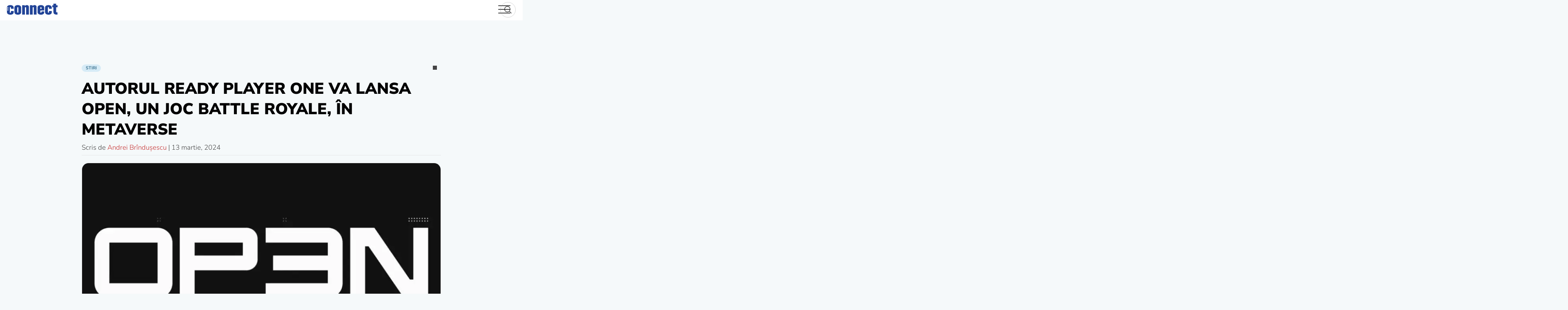

--- FILE ---
content_type: text/html; charset=UTF-8
request_url: https://www.connect.ro/2024/03/13/autorul-ready-player-one-open-battle-royale-metaverse/
body_size: 212299
content:
<!-- This page is cached by the Hummingbird Performance plugin v3.19.0 - https://wordpress.org/plugins/hummingbird-performance/. --><!doctype html>
<html lang="ro-RO">
<head>
	<meta charset="UTF-8">
	<meta name="viewport" content="width=device-width">
	<link rel="dns-prefetch" href="//ajax.googleapis.com">
	<link rel="dns-prefetch" href="//www.googletagmanager.com">
	<link rel="dns-prefetch" href="//fonts.googleapis.com">
	<link rel="dns-prefetch" href="//fonts.gstatic.com">
	<link rel="dns-prefetch" href="//apis.google.com">
	<link rel="dns-prefetch" href="//google-analytics.com">
	<link rel="dns-prefetch" href="//www.google-analytics.com">
	<link rel="dns-prefetch" href="//ssl.google-analytics.com">
	<link rel="dns-prefetch" href="//youtube.com">
	<link rel="dns-prefetch" href="//api.pinterest.com">
	<link rel="dns-prefetch" href="//connect.facebook.net">
	<link rel="dns-prefetch" href="//platform.twitter.com">
	<link rel="dns-prefetch" href="//syndication.twitter.com">
	<link rel="dns-prefetch" href="//platform.instagram.com">
	<link rel="dns-prefetch" href="//platform.linkedin.com">
	<link rel="dns-prefetch" href="//www.googletagservices.com">
	<link rel="dns-prefetch" href="//adservice.google.com">
	<link rel="dns-prefetch" href="//pagead2.googlesyndication.com">
	<link rel="dns-prefetch" href="//tpc.googlesyndication.com">
	<link rel="dns-prefetch" href="//ad.doubleclick.net">
	<link rel="dns-prefetch" href="//googleads.g.doubleclick.net">
	<link rel="dns-prefetch" href="//stats.g.doubleclick.net">
	<link rel="dns-prefetch" href="//cm.g.doubleclick.net">
	<link rel="profile" href="https://hb.wpmucdn.com">
	<link rel="preconnect" href="https://fonts.gstatic.com" crossorigin />
	<link rel="preload" as="style" href="https://fonts.googleapis.com/css2?family=Nunito+Sans:wght@300;400;600;700;900&display=swap" />
	<link rel="stylesheet" data-wphbdelayedstyle="https://fonts.googleapis.com/css2?family=Nunito+Sans:wght@300;400;600;700;900&display=swap" media="print" onload="this.media='all'" />
	<noscript><link rel="stylesheet" data-wphbdelayedstyle="https://fonts.googleapis.com/css2?family=Nunito+Sans:wght@300;400;600;700;900&display=swap" /></noscript>

	<meta name='robots' content='index, follow, max-image-preview:large, max-snippet:-1, max-video-preview:-1' />
<!--[if lt IE 9]><script type="wphb-delay-type">var rfbwp_ie_8 = true;</script><![endif]-->
	<!-- This site is optimized with the Yoast SEO plugin v26.8 - https://yoast.com/product/yoast-seo-wordpress/ -->
	<title>Autorul Ready Player One va lansa Open, un joc battle royale, în metaverse</title><link rel="preload" as="font" href="https://fonts.gstatic.com/s/nunitosans/v15/pe1mMImSLYBIv1o4X1M8ce2xCx3yop4tQpF_MeTm0lfGWVpNn64CL7U8upHZIbMV51Q42ptCp5F5bxqqtQ1yiU4GiClntA.ttf" crossorigin><link rel="preload" as="font" href="https://fonts.gstatic.com/s/nunitosans/v15/pe1mMImSLYBIv1o4X1M8ce2xCx3yop4tQpF_MeTm0lfGWVpNn64CL7U8upHZIbMV51Q42ptCp5F5bxqqtQ1yiU4G1ilntA.ttf" crossorigin><link rel="preload" as="font" href="https://fonts.gstatic.com/s/nunitosans/v15/pe1mMImSLYBIv1o4X1M8ce2xCx3yop4tQpF_MeTm0lfGWVpNn64CL7U8upHZIbMV51Q42ptCp5F5bxqqtQ1yiU4GCC5ntA.ttf" crossorigin><link rel="preload" as="font" href="https://fonts.gstatic.com/s/nunitosans/v15/pe1mMImSLYBIv1o4X1M8ce2xCx3yop4tQpF_MeTm0lfGWVpNn64CL7U8upHZIbMV51Q42ptCp5F5bxqqtQ1yiU4GMS5ntA.ttf" crossorigin><link rel="preload" as="font" href="https://fonts.gstatic.com/s/nunitosans/v15/pe1mMImSLYBIv1o4X1M8ce2xCx3yop4tQpF_MeTm0lfGWVpNn64CL7U8upHZIbMV51Q42ptCp5F5bxqqtQ1yiU4Gfy5ntA.ttf" crossorigin><style id="wphb-used-css-post">@font-face{font-family:'Nunito Sans';font-style:normal;font-weight:300;font-stretch:normal;font-display:swap;src:url(https://fonts.gstatic.com/s/nunitosans/v15/pe1mMImSLYBIv1o4X1M8ce2xCx3yop4tQpF_MeTm0lfGWVpNn64CL7U8upHZIbMV51Q42ptCp5F5bxqqtQ1yiU4GiClntA.ttf) format('truetype')}@font-face{font-family:'Nunito Sans';font-style:normal;font-weight:400;font-stretch:normal;font-display:swap;src:url(https://fonts.gstatic.com/s/nunitosans/v15/pe1mMImSLYBIv1o4X1M8ce2xCx3yop4tQpF_MeTm0lfGWVpNn64CL7U8upHZIbMV51Q42ptCp5F5bxqqtQ1yiU4G1ilntA.ttf) format('truetype')}@font-face{font-family:'Nunito Sans';font-style:normal;font-weight:600;font-stretch:normal;font-display:swap;src:url(https://fonts.gstatic.com/s/nunitosans/v15/pe1mMImSLYBIv1o4X1M8ce2xCx3yop4tQpF_MeTm0lfGWVpNn64CL7U8upHZIbMV51Q42ptCp5F5bxqqtQ1yiU4GCC5ntA.ttf) format('truetype')}@font-face{font-family:'Nunito Sans';font-style:normal;font-weight:700;font-stretch:normal;font-display:swap;src:url(https://fonts.gstatic.com/s/nunitosans/v15/pe1mMImSLYBIv1o4X1M8ce2xCx3yop4tQpF_MeTm0lfGWVpNn64CL7U8upHZIbMV51Q42ptCp5F5bxqqtQ1yiU4GMS5ntA.ttf) format('truetype')}@font-face{font-family:'Nunito Sans';font-style:normal;font-weight:900;font-stretch:normal;font-display:swap;src:url(https://fonts.gstatic.com/s/nunitosans/v15/pe1mMImSLYBIv1o4X1M8ce2xCx3yop4tQpF_MeTm0lfGWVpNn64CL7U8upHZIbMV51Q42ptCp5F5bxqqtQ1yiU4Gfy5ntA.ttf) format('truetype')}:root{}@media (min-resolution:192dpi){:root{}}.wp-element-button{cursor:pointer}:root{--wp--preset--font-size--normal:16px;--wp--preset--font-size--huge:42px}:root .has-very-light-gray-background-color{background-color:#eee}:root .has-very-dark-gray-background-color{background-color:#313131}:root .has-very-light-gray-color{color:#eee}:root .has-very-dark-gray-color{color:#313131}:root .has-vivid-green-cyan-to-vivid-cyan-blue-gradient-background{background:linear-gradient(135deg,#00d084,#0693e3)}:root .has-purple-crush-gradient-background{background:linear-gradient(135deg,#34e2e4,#4721fb 50%,#ab1dfe)}:root .has-hazy-dawn-gradient-background{background:linear-gradient(135deg,#faaca8,#dad0ec)}:root .has-subdued-olive-gradient-background{background:linear-gradient(135deg,#fafae1,#67a671)}:root .has-atomic-cream-gradient-background{background:linear-gradient(135deg,#fdd79a,#004a59)}:root .has-nightshade-gradient-background{background:linear-gradient(135deg,#330968,#31cdcf)}:root .has-midnight-gradient-background{background:linear-gradient(135deg,#020381,#2874fc)}.has-regular-font-size{font-size:1em}.has-larger-font-size{font-size:2.625em}.has-normal-font-size{font-size:var(--wp--preset--font-size--normal)}.has-huge-font-size{font-size:var(--wp--preset--font-size--huge)}.has-text-align-center{text-align:center}.has-text-align-left{text-align:left}.has-text-align-right{text-align:right}#end-resizable-editor-section{display:none}.aligncenter{clear:both}.items-justified-left{justify-content:flex-start}.items-justified-center{justify-content:center}.items-justified-right{justify-content:flex-end}.items-justified-space-between{justify-content:space-between}.screen-reader-text{clip:rect(1px,1px,1px,1px);word-wrap:normal!important;border:0;-webkit-clip-path:inset(50%);clip-path:inset(50%);height:1px;margin:-1px;overflow:hidden;padding:0;position:absolute;width:1px}.screen-reader-text:focus{clip:auto!important;background-color:#ddd;-webkit-clip-path:none;clip-path:none;color:#444;display:block;font-size:1em;height:auto;left:5px;line-height:normal;padding:15px 23px 14px;text-decoration:none;top:5px;width:auto;z-index:100000}html :where(.has-border-color){border-style:solid}html :where([style*=border-top-color]){border-top-style:solid}html :where([style*=border-right-color]){border-right-style:solid}html :where([style*=border-bottom-color]){border-bottom-style:solid}html :where([style*=border-left-color]){border-left-style:solid}html :where([style*=border-width]){border-style:solid}html :where([style*=border-top-width]){border-top-style:solid}html :where([style*=border-right-width]){border-right-style:solid}html :where([style*=border-bottom-width]){border-bottom-style:solid}html :where([style*=border-left-width]){border-left-style:solid}html :where(img[class*=wp-image-]){height:auto;max-width:100%}html :where(.is-position-sticky){}@media screen and (max-width:600px){html :where(.is-position-sticky){}}/*! This file is auto-generated */.wp-block-button__link{color:#fff;background-color:#32373c;border-radius:9999px;box-shadow:none;text-decoration:none;padding:calc(.667em + 2px) calc(1.333em + 2px);font-size:1.125em}.wp-block-file__button{background:#32373c;color:#fff;text-decoration:none}:root{--primary-color:#444;--light-grey:#767676;--lightest-grey:#e6e7e8;--news-color:#39718f;--news-light-color:#5bb5e433;--video-color:#c42c2c;--recenzii-color:#007535}html{-webkit-text-size-adjust:100%;line-height:1.15}body{margin:0}main{display:block}h1{margin:.67em 0;font-size:2em}a{background-color:#0000}b,strong{font-weight:bolder}img{border-style:none}button,input{margin:0;font-family:inherit;font-size:100%;line-height:1.15}button,input{overflow:visible}button{text-transform:none}[type=button],[type=reset],button{-webkit-appearance:button}[type=button]::-moz-focus-inner,[type=reset]::-moz-focus-inner,button::-moz-focus-inner{border-style:none;padding:0}[type=button]:-moz-focusring,[type=reset]:-moz-focusring,button:-moz-focusring{outline:1px dotted buttontext}::-webkit-file-upload-button{-webkit-appearance:button;font:inherit}[hidden]{display:none}*,:after,:before{-webkit-box-sizing:inherit;box-sizing:inherit}html{-webkit-box-sizing:border-box;box-sizing:border-box}body,button,input{color:#404040;font-family:Nunito Sans,-apple-system,BlinkMacSystemFont,Segoe UI,Roboto,Oxygen-Sans,Ubuntu,Cantarell,Helvetica Neue,sans-serif;font-size:1rem;line-height:1.5}.c-container-wrap .art-content h2{overflow:inherit;margin:inherit;-webkit-line-clamp:initial;-webkit-box-orient:initial;padding:1.14rem 0;font-size:2.3639rem;line-height:1.4;display:block}.art-content{font-size:1.14rem}.art-content h1,.art-content h2,.art-content h3,.art-content h4,.art-content h5,.art-content h6{letter-spacing:-.4px;margin:0;font-family:Nunito Sans,Segoe UI,Helvetica Neue,sans-serif;font-weight:600;line-height:1.2}.art-content h1{padding:1.14rem 0;font-size:2.83669rem}.art-content h3{padding:1.14rem 0;font-size:1.96992rem}.art-content h4,.art-content h5,.art-content h6{margin:0;padding:1.14rem 0;font-size:1.368rem}p{margin-bottom:1.5em}em,i{font-style:italic}var{font-family:monaco,consolas,Andale Mono,DejaVu Sans Mono,monospace}mark{background:#fff9c0;text-decoration:none}body{background:#f5f9fa}body,html{font-size:1.05rem;line-height:1.2}@media only screen and (width >= 54rem){body,html{font-size:1rem;line-height:initial}}ul{margin:0 0 1.8rem .5rem;font-weight:300}.art-content ul{font-size:1.1rem}.art-content li{padding:.3rem 0}li>ul{margin-bottom:0;margin-left:.5rem}embed,iframe,object{max-width:100%}img{max-width:100%;height:auto}figure{margin:1em 0}table{width:100%;margin:0 0 1.5em}a{color:var(--primary-color)}a:active,a:focus,a:hover{color:var(--light-grey)}a:focus{outline:thin dotted}a:active,a:hover{outline:0}button,input[type=button],input[type=reset]{color:#000c;background:#e6e6e6;border:1px solid #ccc;border-bottom-color:#bbb;border-radius:3px;padding:.6em 1em .4em;line-height:1}button:hover,input[type=button]:hover,input[type=reset]:hover{border-color:#ccc #bbb #aaa}button:active,button:focus,input[type=button]:active,input[type=button]:focus,input[type=reset]:active,input[type=reset]:focus{border-color:#aaa #bbb #bbb}input[type=color],input[type=date],input[type=text],input[type=url]{color:#666;border:1px solid #ccc;border-radius:3px;padding:3px}input[type=color]:focus,input[type=date]:focus,input[type=text]:focus,input[type=url]:focus{color:#111}.main-navigation ul{background-color:#fff;align-items:center;margin:0;padding-left:0;list-style:none;display:none}.main-navigation ul li.focus>ul,.main-navigation ul li:hover>ul{left:auto}.main-navigation li{padding:0 18px;position:relative}.main-navigation li.focus>a,.main-navigation li:hover>a{color:var(--video-color)}.main-navigation a{color:var(--primary-color);align-self:center;align-items:center;font-size:.875rem;font-weight:700;line-height:48px;text-decoration:none;display:-webkit-box;display:-ms-flexbox;display:flex}.main-navigation a svg{width:1.1rem;height:1.1rem;margin:0 .5rem 0 0}@media only screen and (width <= 54rem){.main-navigation a{justify-content:center;align-items:center;min-width:100%;height:100%;padding:.8em 0;font-size:1.3rem}.main-navigation a svg{width:1.3rem;height:1.3rem}}.menu-toggle{-webkit-font-smoothing:antialiased;color:#fff;text-indent:-9000px;cursor:pointer;background:0 0;border:0;outline:0;width:30px;height:26px;padding:0;line-height:0;display:grid;position:absolute;top:13px;right:30px}.menu-toggle div{background:var(--primary-color);z-index:1;-webkit-transform-origin:2px 0;transform-origin:2px 0;border-radius:2px;width:30px;height:2px;margin-bottom:6px;-webkit-transition:transform .5s cubic-bezier(.77, .2, .05, 1),background .5s cubic-bezier(.77, .2, .05, 1),opacity .55s,-webkit-transform .5s cubic-bezier(.77, .2, .05, 1);transition:transform .5s cubic-bezier(.77, .2, .05, 1),background .5s cubic-bezier(.77, .2, .05, 1),opacity .55s,-webkit-transform .5s cubic-bezier(.77, .2, .05, 1);display:block;position:relative}.menu-toggle:before{content:" ";background:var(--primary-color);-webkit-transform-origin:0 0;transform-origin:0 0;border-radius:2px;width:30px;height:2px;margin-bottom:6px;-webkit-transition:transform .5s cubic-bezier(.77, .2, .05, 1),background .5s cubic-bezier(.77, .2, .05, 1),opacity .55s,-webkit-transform .5s cubic-bezier(.77, .2, .05, 1);transition:transform .5s cubic-bezier(.77, .2, .05, 1),background .5s cubic-bezier(.77, .2, .05, 1),opacity .55s,-webkit-transform .5s cubic-bezier(.77, .2, .05, 1);display:block;position:relative}.menu-toggle:after{content:" ";background:var(--primary-color);-webkit-transform-origin:0 100%;transform-origin:0 100%;border-radius:2px;width:30px;height:2px;margin-bottom:6px;-webkit-transition:transform .5s cubic-bezier(.77, .2, .05, 1),background .5s cubic-bezier(.77, .2, .05, 1),opacity .55s,-webkit-transform .5s cubic-bezier(.77, .2, .05, 1);transition:transform .5s cubic-bezier(.77, .2, .05, 1),background .5s cubic-bezier(.77, .2, .05, 1),opacity .55s,-webkit-transform .5s cubic-bezier(.77, .2, .05, 1);display:block;position:relative}.menu-toggle[aria-expanded=true] div{opacity:0;-webkit-transform:rotate(0) scale(.2);transform:rotate(0) scale(.2)}.menu-toggle[aria-expanded=true]:before{opacity:1;-webkit-transform:rotate(45deg) translate(-2px,-2px);transform:rotate(45deg) translate(-2px,-2px)}.menu-toggle[aria-expanded=true]:after{-webkit-transform:rotate(-45deg) translate(0);transform:rotate(-45deg) translate(0)}@media only screen and (width >= 54rem){.main-navigation{-webkit-box-ordinal-group:3;-ms-flex-order:2;order:2}.menu-toggle{display:none}.main-navigation ul{display:-webkit-box;display:-ms-flexbox;display:flex}}.page{margin:0 0 1.5em}.social-liks-share{border-top:1px solid var(--lightest-grey);margin:1rem 0;padding-top:1rem;display:-webkit-box;display:-ms-flexbox;display:flex}@media only screen and (width <= 40rem){.social-liks-share{-ms-flex-wrap:wrap;flex-wrap:wrap}}.social-liks-share__facebook{fill:#4267b2}.social-liks-share__twitter{fill:#2caae1}.social-liks-share__linkedin{fill:#2867b2}.social-liks-share__pinterest{fill:#e60023}.social-liks-share__whatsapp{fill:#075e54}.social-liks-share a{padding:0 1rem 0 0;font-size:1.4rem}.social-liks-share a:hover{opacity:.7}.social-liks-share a svg{width:26px;height:26px}.social-liks-share span{padding-right:1rem}.c-wrapper{max-width:1180px;margin:0 auto}.c-container-wrap{max-width:80ch;margin:5rem auto}@media only screen and (width <= 54rem){.c-container-wrap{padding:0 1rem}}.c-container-wrap .c-single-title{color:#000;text-transform:uppercase;margin:1rem 0 .5rem;padding:0;font-size:2.3rem;font-weight:900;line-height:1.3}@media only screen and (width <= 54rem){.c-container-wrap .c-single-title{font-size:1.8rem;line-height:1.2}}@media only screen and (width <= 40rem){.c-container-wrap .c-single-title{font-size:1.4rem}}.c-container-wrap .alignfull,.c-container-wrap .size-full{float:none;width:100%;max-width:100%;margin:0;padding:2rem 0}.c-container-wrap .aligncenter.size-full{width:100%;margin:0 auto}.c-container-wrap p{margin:0 0 1.4rem;font-size:1rem;line-height:1.5}@media only screen and (width >= 54rem){.c-container-wrap p{font-size:1.13rem}}.c-container-wrap .art-content p img{padding-bottom:1rem}.c-container-wrap figure{position:relative}.c-container-wrap .post-featured-img{margin:0 0 2.5rem}.c-container-wrap figcaption{padding:.5rem 0 .5rem .5rem;font-style:italic}.c-container-wrap .info-art+figure figcaption{width:100%;margin:0}.c-container-wrap .art-content{border-bottom:1px solid var(--lightest-grey);margin:0 0 1rem;position:relative}.c-container-wrap .art-content .has-drop-cap:not(:focus):first-letter{font-size:5.6rem;font-weight:900}.c-container-wrap .art-content p:last-of-type:after{content:"";background-image:url("[data-uri]");background-position:100%;background-repeat:no-repeat;background-size:11px 16px;width:18px;height:16px;display:inline-block;position:relative;bottom:-2px}.c-container-wrap .art-content li p:last-of-type:after{content:none}.c-container-wrap .art-content p a{color:var(--video-color);border-bottom:1px solid var(--video-color);text-decoration:none;-webkit-transition:color .2s ease-in-out,border-bottom .2s ease-in-out;transition:color .2s ease-in-out,border-bottom .2s ease-in-out}.c-container-wrap .art-content p a:focus,.c-container-wrap .art-content p a:hover{border-bottom-color:#0000}.c-container-wrap .art-content p a[href$=gif],.c-container-wrap .art-content p a[href$=jpeg],.c-container-wrap .art-content p a[href$=jpg],.c-container-wrap .art-content p a[href$=png]{border-bottom:none}.c-container-wrap .info-art{border-bottom:1px solid var(--lightest-grey);margin-bottom:1rem;padding-bottom:.5rem;font-size:1rem;font-weight:300}.c-container-wrap .lfeatured-author{color:var(--video-color);text-decoration:none;-webkit-transition:color .2s ease-in-out;transition:color .2s ease-in-out}.c-container-wrap .lfeatured-author:focus,.c-container-wrap .lfeatured-author:hover{color:#922}.c-container-wrap .alignfull a{border:none;display:-webkit-box;display:-ms-flexbox;display:flex}.c-container-wrap .alignfull figcaption{text-align:left;border-bottom:1px solid #e6e7e8;width:100%;margin:0}.template-full-image-head .c-container-wrap .alignfull,.template-full-image-head .c-container-wrap .size-full{width:100%;max-width:100%;margin:0}@media only screen and (width >= 63rem){.template-full-image-head .c-container-wrap .alignfull,.template-full-image-head .c-container-wrap .size-full{width:130%;max-width:130%;margin:0 0 0 -15%}}@media only screen and (width >= 75rem){.template-full-image-head .c-container-wrap .alignfull,.template-full-image-head .c-container-wrap .size-full{width:150%;max-width:150%;margin:0 0 0 -25%}}.full-hero-img{position:relative}.full-hero-img figure{width:100%;margin:0;position:relative}.full-hero-img .cn-hero-img-wrap{width:100%;height:0;padding:56.5% 0 0;display:block;position:relative;overflow:hidden}.full-hero-img picture{-ms-flex-wrap:wrap;flex-wrap:wrap;height:100%;display:-webkit-box;display:-ms-flexbox;display:flex;position:absolute;top:0;left:0}.full-hero-img img{-o-object-fit:cover;object-fit:cover;width:100%}.art-content .video-container{margin-bottom:1rem}.video-container{width:100%;height:0;padding-top:56.25%;position:relative}iframe{border:none;width:100%;max-width:100%;height:100%;margin:0;padding:0;display:block;position:absolute;top:0}.tag-i a{border-bottom:1px solid var(--recenzii-color);font-weight:700;text-decoration:none;-webkit-transition:color .2s ease-in-out,border-bottom .2s ease-in-out;transition:color .2s ease-in-out,border-bottom .2s ease-in-out}.tag-i a:hover{border-bottom-color:#0000;text-decoration:none}.review-info{border:.5rem solid var(--video-color);border-radius:0 1rem 1rem;-ms-flex-wrap:wrap;flex-wrap:wrap;margin:3rem 2rem;padding:2rem;display:-webkit-box;display:-ms-flexbox;display:flex;position:relative}@media only screen and (width <= 40rem){.review-info{margin:1rem 0}}.review-info .art-concluzie{-webkit-box-flex:1;-ms-flex:1 0 100%;flex:1 0 100%;display:-webkit-box;display:-ms-flexbox;display:flex}@media only screen and (width <= 40rem){.review-info .art-concluzie{-webkit-box-orient:vertical;-webkit-box-direction:normal;-ms-flex-direction:column;flex-direction:column}}.review-info .art-concluzie .cn-conclusie{color:#000;font-size:1.05rem;font-style:italic}.review-info .art-concluzie .cn-conclusie p:after{content:none}.review-info .art-concluzie h3{background-color:#f5f9fa;border:none;margin:0 0 2rem;padding:0 1rem;position:absolute;top:-1.3rem;left:-1.5rem}.review-info .art-concluzie h4{color:#fff;margin:0;padding:0;font-size:4.5rem;font-weight:900;line-height:1}@media only screen and (width <= 40rem){.review-info .art-concluzie h4{width:50%;margin:0 3%;font-size:2.5rem}}.review-info .art-concluzie h4 span{text-transform:uppercase;margin:0;padding:0;font-size:.9rem;font-weight:300;display:block}.review-info h3{text-transform:uppercase;color:#000;border-bottom:.2rem solid var(--video-color);font-size:1.7rem;line-height:initial;margin:.5rem 0 1rem;padding:0;display:inline-block}.related__content{-ms-flex-wrap:wrap;flex-wrap:wrap;margin:0 -.3rem;display:-webkit-box;display:-ms-flexbox;display:flex}.related .smal-art-related{-webkit-box-flex:1;-ms-flex:25%;flex:25%;max-width:25%;margin-bottom:2rem;padding:0 .3rem}@media only screen and (width <= 54rem){.related .smal-art-related{-webkit-box-flex:1;-ms-flex:33.333%;flex:33.333%;max-width:33.333%}}@media only screen and (width <= 40rem){.related .smal-art-related{-webkit-box-flex:1;-ms-flex:50%;flex:50%;max-width:50%}}@media only screen and (width <= 30rem){.related .smal-art-related{-webkit-box-flex:1;-ms-flex:100%;flex:100%;max-width:100%}}.related .c-entry--content h2{-webkit-line-clamp:3;line-height:1.3;display:-webkit-box}.related .c-entry--content h2 a{font-size:.9rem;font-weight:600}.related .icn-sm-art{width:18px;display:inline-block;position:relative;bottom:-3px}.related .slide__img img{border-radius:.3rem}.screen-reader-text{clip:rect(1px,1px,1px,1px);-webkit-clip-path:inset(50%);clip-path:inset(50%);border:0;width:1px;height:1px;margin:-1px;padding:0;overflow:hidden;word-wrap:normal!important;position:absolute!important}.screen-reader-text:focus{-webkit-clip-path:none;clip-path:none;color:#21759b;z-index:100000;background-color:#f1f1f1;border-radius:3px;width:auto;height:auto;padding:15px 23px 14px;font-size:.875rem;font-weight:700;line-height:normal;text-decoration:none;display:block;top:5px;left:5px;-webkit-box-shadow:0 0 2px 2px #0009;box-shadow:0 0 2px 2px #0009;clip:auto!important}.alignleft{float:left;margin-bottom:1.5em;margin-right:1.5em}.alignright{float:right;margin-bottom:1.5em;margin-left:1.5em}.aligncenter{clear:both;margin-bottom:1.5em;margin-left:auto;margin-right:auto;display:block}.cats{position:relative}.cats:after{content:" ";background-color:var(--primary-color);width:10px;height:10px;display:block;position:absolute;bottom:5px;right:10px}.cats .stiri{color:var(--news-color);background-color:var(--news-light-color)}.cats .stiri:hover{color:var(--news-color-hover)}.cats .video{color:var(--video-color);background-color:var(--video-light-color)}.cats .video:hover{color:var(--video-color-hover)}.cats .teste{color:var(--recenzii-color);background-color:var(--recenzii-light-color)}.cats .teste:hover{color:var(--recenzii-color-hover)}.cats.teste-dot:after{background-color:var(--recenzii-color)}.cats .interviuri{color:var(--interviu-color);background-color:var(--interviu-light-color)}.cats .interviuri:hover{color:var(--interviu-color-hover)}.cn-h{clip:rect(0 0 0 0 0);-webkit-clip-path:inset(100%);clip-path:inset(100%);white-space:nowrap;width:1px;height:1px;position:absolute;overflow:hidden}#scrollUp{color:#fff;text-align:center;background-color:var(--news-color);-ms-box-shadow:0 5px 20px #0003;-o-box-shadow:0 5px 20px #0003;-webkit-opacity:.8;-khtml-opacity:.8;-moz-opacity:.8;-ms-opacity:.8;-o-opacity:.8;opacity:.8;border:1px solid #0000001a;border-radius:1rem;width:60px;height:60px;padding:15px;font-size:18px;-webkit-transition:all .3s cubic-bezier(.77, .2, .05, 1.2);transition:all .3s cubic-bezier(.77, .2, .05, 1.2);bottom:20px;right:20px;-webkit-box-shadow:0 5px 20px #0003;box-shadow:0 5px 20px #0003}#scrollUp svg{width:1.3rem}#scrollUp:focus,#scrollUp:hover{-webkit-opacity:1;-khtml-opacity:1;-moz-opacity:1;-ms-opacity:1;-o-opacity:1;opacity:1}.site-header{z-index:999;background-color:#fff;height:3rem;padding:0 1rem;line-height:3rem;position:relative}.site-header .con-header{justify-content:space-between;max-width:1380px;height:48px;margin:0 auto;display:-webkit-box;display:-ms-flexbox;display:flex}.site-header .con-header__logo{z-index:100;-webkit-box-ordinal-group:2;-webkit-box-flex:0;-ms-flex-order:1;-ms-flex:0 0 124px;flex:0 0 124px;order:1;width:124px;height:auto}.site-header .con-header__logo .full-site-logo{width:100%;padding-top:9px;display:block}.site-header .con-header__logo h1{margin:0;font-size:0;line-height:0}.site-header .con-header__logo svg{display:block}.site-header .main-navigation{-webkit-box-ordinal-group:4;-webkit-box-flex:1;-ms-flex-order:3;-ms-flex:1 0 auto;flex:1 0 auto;order:3;width:64px;padding:0 0 0 30px;display:-webkit-box;display:-ms-flexbox;display:flex}.site-header .main-navigation>div{-webkit-font-smoothing:antialiased;width:100%;height:calc(100vh - 48px);margin-top:48px;-webkit-transition:all .8s cubic-bezier(.77, .2, .05, 1.2);transition:all .8s cubic-bezier(.77, .2, .05, 1.2);position:absolute;top:0;right:-100%;-webkit-transform:translate(100%);transform:translate(100%)}.site-header .main-navigation>div ul{-webkit-box-orient:vertical;-webkit-box-direction:normal;-ms-flex-direction:column;flex-direction:column;height:100%;display:-webkit-box;display:-ms-flexbox;display:flex}.site-header .main-navigation>div ul li{width:100%}@media only screen and (width >= 54rem){.site-header .main-navigation{width:auto;-webkit-transform:none;transform:none}.site-header .main-navigation>div{height:auto;margin-top:0;-webkit-transition:none;transition:none;position:relative;left:0;right:auto;-webkit-transform:none;transform:none}.site-header .main-navigation>div ul{-webkit-box-pack:left;-ms-flex-pack:left;-webkit-box-orient:horizontal;-webkit-box-direction:normal;-ms-flex-direction:row;flex-direction:row;justify-content:left;height:100%}}.site-header .search_icn{z-index:5;--size:38px;-webkit-box-ordinal-group:4;-webkit-box-flex:1;-ms-flex-order:3;-ms-flex:25%;flex:25%;order:3;justify-content:flex-end;align-self:center;width:100%;display:-webkit-box;display:-ms-flexbox;display:flex;position:relative}@media only screen and (width <= 54rem){.site-header .search_icn{-webkit-box-ordinal-group:3;-webkit-box-flex:1;-ms-flex-order:2;-ms-flex:70%;flex:70%;order:2;margin:0 0 0 10px}}.site-header .search_icn form{height:var(--size);width:var(--size);-webkit-box-align:right;-ms-flex-align:right;align-items:right;border:1px solid #93939366;border-radius:50rem;padding:5px;line-height:1rem;-webkit-transition:width .45s cubic-bezier(.18, .89, .32, 1.28);transition:width .45s cubic-bezier(.18, .89, .32, 1.28);display:-webkit-box;display:-ms-flexbox;display:flex;overflow:hidden}.site-header .search_icn input{cursor:pointer;opacity:0;z-index:2;background-color:#0000;border:0;-webkit-box-flex:1;-ms-flex-positive:1;flex-grow:1;align-self:center;width:100%;padding:0 0 0 20px;line-height:40px;-webkit-transition:all .45s cubic-bezier(.18, .89, .32, 1.28);transition:all .45s cubic-bezier(.18, .89, .32, 1.28);position:absolute;top:0;bottom:0;left:0}.site-header .search_icn input:focus{outline:0}.site-header .search_icn button{width:calc(var(--size) - 10px);height:calc(var(--size) - 10px);background-color:#0000;border:0;border-radius:50%;align-self:center;margin-left:auto;padding:0;line-height:20px;-webkit-transition:background .2s ease-out;transition:background .2s ease-out;position:relative}.site-header .search_icn button svg{width:22px;height:22px;margin-top:3px}.site-header .search_icn form:focus-within{width:100%}.site-header .search_icn form:focus-within input{opacity:1;z-index:-1;cursor:initial;width:calc(100% - var(--size))}.site-header .search_icn form:focus-within button{z-index:2;cursor:pointer;-webkit-transition:transform .5s ease-out,-webkit-transform .5s ease-out;transition:transform .5s ease-out,-webkit-transform .5s ease-out;-webkit-box-shadow:0 0 10px #00000040;box-shadow:0 0 10px #00000040}.site-header .search_icn form:focus-within button:focus,.site-header .search_icn form:focus-within button:hover{outline:0;-webkit-box-shadow:0 0 10px #00000059;box-shadow:0 0 10px #00000059}@media only screen and (width <= 54rem){.site{overflow:hidden}}.site-main .slide__img{display:block;position:relative}.site-main picture{font-size:0;display:block;position:relative}.site-main picture img{background-color:var(--news-light-color);border:1px solid #e6e7e8;border-radius:1rem;width:100%}.site-main h2{-webkit-line-clamp:2;-webkit-box-orient:vertical;margin:10px 0 auto;padding:0;font-size:1rem;line-height:1.4rem;display:-webkit-box;overflow:hidden}.site-main h2 a{color:var(--primary-color);-webkit-font-smoothing:antialiased;-moz-osx-font-smoothing:grayscale;font-weight:900;text-decoration:none}.site-main a:hover{color:var(--video-color)}.cats{padding:20px 0 0}.cats a{text-transform:uppercase;color:var(--primary-color);background-color:#00000026;border-radius:1rem;margin-right:1rem;padding:3px 10px;font-size:.625rem;font-weight:700;text-decoration:none;display:inline-block}.cats a:hover{color:#00000080}.content{-ms-flex-wrap:wrap;flex-wrap:wrap;justify-content:space-between;max-width:1380px;margin:0 auto;padding:0 1rem;display:-webkit-box;display:-ms-flexbox;display:flex}@media only screen and (width >= 1380px){.content{padding:0}}.ft-wrap{background-color:#fff;padding:5rem 0}.footer-reg{-webkit-box-orient:horizontal;-webkit-box-direction:normal;-ms-flex-flow:wrap;flex-flow:wrap;justify-content:space-around;max-width:1380px;margin:0 auto;display:-webkit-box;display:-ms-flexbox;display:flex}.footer-reg h4{font-size:1.4rem}.footer-reg ul{margin:0;padding:0;list-style:none}.footer-reg li{padding-bottom:1rem}.footer-reg a{color:var(--light-grey);text-decoration:none}.footer-reg a:hover{color:var(--primary-color)}.footer-reg>div{border-right:1px solid var(--lightest-grey);-webkit-box-flex:1;-ms-flex:25%;flex:25%;padding:0 2rem}@media only screen and (width <= 54rem){.footer-reg>div{border-bottom:1px solid var(--lightest-grey);-webkit-box-flex:1;-ms-flex:50%;flex:50%;padding:0 3rem}}@media only screen and (width <= 30rem){.footer-reg>div{-webkit-box-flex:1;-ms-flex:100%;flex:100%}}.footer-reg>div:last-child{border:none}@media only screen and (width <= 40rem){.footer-reg>div:last-child{border-bottom:1px solid var(--lightest-grey)}}.footer-reg__network ul{-webkit-box-orient:horizontal;-webkit-box-direction:normal;-ms-flex-flow:wrap;flex-flow:wrap;display:-webkit-box;display:-ms-flexbox;display:flex}.footer-reg__network li{-webkit-opacity:.7;-khtml-opacity:.7;-moz-opacity:.7;-ms-opacity:.7;-o-opacity:.7;opacity:.7;-webkit-box-flex:1;-ms-flex:50%;flex:50%;min-width:50%;padding:0 .6rem 1.2rem 0}.footer-reg__network li:hover{-webkit-opacity:1;-khtml-opacity:1;-moz-opacity:1;-ms-opacity:1;-o-opacity:1;opacity:1;cursor:pointer}.footer-reg__social li a{align-content:center;display:-webkit-box;display:-ms-flexbox;display:flex}.footer-reg__social li a svg{width:1.3rem;height:1.3rem;margin-right:.5rem}.footer-reg__social li a.sc-fb:hover svg{fill:#2d88ff}.footer-reg__social li a.sc-twit:hover svg{fill:#2caae1}.footer-reg__social li a.sc-insta:hover svg{fill:#c32aa3}.footer-reg__social li a.sc-rss:hover svg{fill:#f4801f}.footer-reg__social li a.sc-yt:hover svg{fill:red}footer .site-info{text-align:center;color:var(--primary-color);padding:10px;font-size:.85rem}@media (max-height:576px){}.g{margin:0;padding:0;overflow:hidden;line-height:1;zoom:1}.g img{height:auto}.g-col{position:relative;float:left}.g-col:first-child{margin-left:0}.g-col:last-child{margin-right:0}.g-1{margin:0 auto}.g-2{width:auto;margin:0 auto}.b-2{margin:0}.g-3{min-width:0;max-width:300px;margin:0 auto}.b-3{margin:0}.g-4{margin:0 auto}.g-5{width:auto;margin:0 auto}.b-5{margin:0}.g-9{margin:0 auto}@media only screen and (max-width:480px){.g-col,.g-dyn,.g-single{width:100%;margin-left:0;margin-right:0}}.adrotate_widgets,.ajdg_bnnrwidgets,.ajdg_grpwidgets{overflow:hidden;padding:0}.no-js img.lazyload{display:none}figure.wp-block-image img.lazyloading{min-width:150px}.lazyload{opacity:0}.lazyloading{border:0!important;opacity:1;background:#f3f3f3 url('https://www.connect.ro/wp-content/plugins/wp-smush-pro/app/assets/images/smush-placeholder.png') no-repeat center!important;background-size:16px auto!important;min-width:16px}.lazyload,.lazyloading{--smush-placeholder-width:100px;--smush-placeholder-aspect-ratio:1/1;width:var(--smush-placeholder-width)!important;aspect-ratio:var(--smush-placeholder-aspect-ratio)!important}.is-small-text{font-size:.875em}.is-regular-text{font-size:1em}.is-large-text{font-size:2.25em}.is-larger-text{font-size:3em}.has-drop-cap:not(:focus):first-letter{float:left;font-size:8.4em;font-style:normal;font-weight:100;line-height:.68;margin:.05em .1em 0 0;text-transform:uppercase}body.rtl .has-drop-cap:not(:focus):first-letter{float:none;margin-left:.1em}p.has-drop-cap.has-background{overflow:hidden}p.has-background{padding:1.25em 2.375em}:where(p.has-text-color:not(.has-link-color)) a{color:inherit}.wp-block-embed.alignleft,.wp-block-embed.alignright{max-width:360px;width:100%}.wp-block-embed.alignleft .wp-block-embed__wrapper,.wp-block-embed.alignright .wp-block-embed__wrapper{min-width:280px}.wp-block-cover .wp-block-embed{min-height:240px;min-width:320px}.wp-block-embed{overflow-wrap:break-word}.wp-block-embed figcaption{margin-bottom:1em;margin-top:.5em}.wp-block-embed iframe{max-width:100%}.wp-block-embed__wrapper{position:relative}.wp-embed-responsive .wp-has-aspect-ratio .wp-block-embed__wrapper:before{content:"";display:block;padding-top:50%}.wp-embed-responsive .wp-has-aspect-ratio iframe{bottom:0;height:100%;left:0;position:absolute;right:0;top:0;width:100%}.wp-embed-responsive .wp-embed-aspect-21-9 .wp-block-embed__wrapper:before{padding-top:42.85%}.wp-embed-responsive .wp-embed-aspect-18-9 .wp-block-embed__wrapper:before{padding-top:50%}.wp-embed-responsive .wp-embed-aspect-16-9 .wp-block-embed__wrapper:before{padding-top:56.25%}.wp-embed-responsive .wp-embed-aspect-4-3 .wp-block-embed__wrapper:before{padding-top:75%}.wp-embed-responsive .wp-embed-aspect-1-1 .wp-block-embed__wrapper:before{padding-top:100%}.wp-embed-responsive .wp-embed-aspect-9-16 .wp-block-embed__wrapper:before{padding-top:177.77%}.wp-embed-responsive .wp-embed-aspect-1-2 .wp-block-embed__wrapper:before{padding-top:200%}.wp-block-image img{box-sizing:border-box;height:auto;max-width:100%;vertical-align:bottom}.wp-block-image[style*=border-radius] img,.wp-block-image[style*=border-radius]>a{border-radius:inherit}.wp-block-image.has-custom-border img{box-sizing:border-box}.wp-block-image.aligncenter{text-align:center}.wp-block-image.alignfull img,.wp-block-image.alignwide img{height:auto;width:100%}.wp-block-image .aligncenter,.wp-block-image .alignleft,.wp-block-image .alignright,.wp-block-image.aligncenter,.wp-block-image.alignleft,.wp-block-image.alignright{display:table}.wp-block-image .aligncenter>figcaption,.wp-block-image .alignleft>figcaption,.wp-block-image .alignright>figcaption,.wp-block-image.aligncenter>figcaption,.wp-block-image.alignleft>figcaption,.wp-block-image.alignright>figcaption{caption-side:bottom;display:table-caption}.wp-block-image .alignleft{float:left;margin:.5em 1em .5em 0}.wp-block-image .alignright{float:right;margin:.5em 0 .5em 1em}.wp-block-image .aligncenter{margin-left:auto;margin-right:auto}.wp-block-image figcaption{margin-bottom:1em;margin-top:.5em}.wp-block-image .is-style-rounded img,.wp-block-image.is-style-circle-mask img,.wp-block-image.is-style-rounded img{border-radius:9999px}@supports ((-webkit-mask-image:none) or (mask-image:none)) or (-webkit-mask-image:none){.wp-block-image.is-style-circle-mask img{border-radius:0;-webkit-mask-image:url('data:image/svg+xml;utf8,<svg viewBox="0 0 100 100" xmlns="http://www.w3.org/2000/svg"><circle cx="50" cy="50" r="50"/></svg>');mask-image:url('data:image/svg+xml;utf8,<svg viewBox="0 0 100 100" xmlns="http://www.w3.org/2000/svg"><circle cx="50" cy="50" r="50"/></svg>');mask-mode:alpha;-webkit-mask-position:center;mask-position:center;-webkit-mask-repeat:no-repeat;mask-repeat:no-repeat;-webkit-mask-size:contain;mask-size:contain}}.wp-block-image :where(.has-border-color){border-style:solid}.wp-block-image :where([style*=border-top-color]){border-top-style:solid}.wp-block-image :where([style*=border-right-color]){border-right-style:solid}.wp-block-image :where([style*=border-bottom-color]){border-bottom-style:solid}.wp-block-image :where([style*=border-left-color]){border-left-style:solid}.wp-block-image :where([style*=border-width]){border-style:solid}.wp-block-image :where([style*=border-top-width]){border-top-style:solid}.wp-block-image :where([style*=border-right-width]){border-right-style:solid}.wp-block-image :where([style*=border-bottom-width]){border-bottom-style:solid}.wp-block-image :where([style*=border-left-width]){border-left-style:solid}.wp-block-image figure{margin:0}.wp-lightbox-container{display:flex;flex-direction:column;position:relative}.wp-lightbox-container img{cursor:zoom-in}.wp-lightbox-container img:hover+button{opacity:1}.wp-lightbox-container button{align-items:center;-webkit-backdrop-filter:blur(16px) saturate(180%);backdrop-filter:blur(16px) saturate(180%);background-color:rgba(90,90,90,.25);border:none;border-radius:4px;cursor:zoom-in;display:flex;height:20px;justify-content:center;opacity:0;padding:0;position:absolute;right:16px;text-align:center;top:16px;transition:opacity .2s ease;width:20px;z-index:100}.wp-lightbox-container button:focus-visible{outline:3px auto rgba(90,90,90,.25);outline:3px auto -webkit-focus-ring-color;outline-offset:3px}.wp-lightbox-container button:hover{cursor:pointer;opacity:1}.wp-lightbox-container button:focus{opacity:1}.wp-lightbox-container button:focus,.wp-lightbox-container button:hover,.wp-lightbox-container button:not(:hover):not(:active):not(.has-background){background-color:rgba(90,90,90,.25);border:none}.wp-lightbox-overlay{box-sizing:border-box;cursor:zoom-out;height:100vh;left:0;overflow:hidden;position:fixed;top:0;visibility:hidden;width:100vw;z-index:100000}.wp-lightbox-overlay .close-button{align-items:center;cursor:pointer;display:flex;justify-content:center;min-height:40px;min-width:40px;padding:0;position:absolute;right:calc(env(safe-area-inset-right) + 16px);top:calc(env(safe-area-inset-top) + 16px);z-index:5000000}.wp-lightbox-overlay .close-button:focus,.wp-lightbox-overlay .close-button:hover,.wp-lightbox-overlay .close-button:not(:hover):not(:active):not(.has-background){background:0 0;border:none}.wp-lightbox-overlay .lightbox-image-container{height:var(--wp--lightbox-container-height);left:50%;overflow:hidden;position:absolute;top:50%;transform:translate(-50%,-50%);transform-origin:top left;width:var(--wp--lightbox-container-width);z-index:9999999999}.wp-lightbox-overlay .wp-block-image{align-items:center;box-sizing:border-box;display:flex;height:100%;justify-content:center;margin:0;position:relative;transform-origin:0 0;width:100%;z-index:3000000}.wp-lightbox-overlay .wp-block-image img{height:var(--wp--lightbox-image-height);min-height:var(--wp--lightbox-image-height);min-width:var(--wp--lightbox-image-width);width:var(--wp--lightbox-image-width)}.wp-lightbox-overlay .wp-block-image figcaption{display:none}.wp-lightbox-overlay button{background:0 0;border:none}.wp-lightbox-overlay .scrim{background-color:#fff;height:100%;opacity:.9;position:absolute;width:100%;z-index:2000000}.wp-lightbox-overlay.active{animation:turn-on-visibility .25s both;visibility:visible}.wp-lightbox-overlay.active img{animation:turn-on-visibility .35s both}.wp-lightbox-overlay.hideanimationenabled:not(.active){animation:turn-off-visibility .35s both}.wp-lightbox-overlay.hideanimationenabled:not(.active) img{animation:turn-off-visibility .25s both}@media (prefers-reduced-motion:no-preference){.wp-lightbox-overlay.zoom.active{animation:none;opacity:1;visibility:visible}.wp-lightbox-overlay.zoom.active .lightbox-image-container{animation:lightbox-zoom-in .4s}.wp-lightbox-overlay.zoom.active .lightbox-image-container img{animation:none}.wp-lightbox-overlay.zoom.active .scrim{animation:turn-on-visibility .4s forwards}.wp-lightbox-overlay.zoom.hideanimationenabled:not(.active){animation:none}.wp-lightbox-overlay.zoom.hideanimationenabled:not(.active) .lightbox-image-container{animation:lightbox-zoom-out .4s}.wp-lightbox-overlay.zoom.hideanimationenabled:not(.active) .lightbox-image-container img{animation:none}.wp-lightbox-overlay.zoom.hideanimationenabled:not(.active) .scrim{animation:turn-off-visibility .4s forwards}}@keyframes turn-on-visibility{0%{opacity:0}to{opacity:1}}@keyframes turn-off-visibility{0%{opacity:1;visibility:visible}99%{opacity:0;visibility:visible}to{opacity:0;visibility:hidden}}@keyframes lightbox-zoom-in{0%{transform:translate(calc(-50vw + var(--wp--lightbox-initial-left-position)),calc(-50vh + var(--wp--lightbox-initial-top-position))) scale(var(--wp--lightbox-scale))}to{transform:translate(-50%,-50%) scale(1)}}@keyframes lightbox-zoom-out{0%{transform:translate(-50%,-50%) scale(1);visibility:visible}99%{visibility:visible}to{transform:translate(calc(-50vw + var(--wp--lightbox-initial-left-position)),calc(-50vh + var(--wp--lightbox-initial-top-position))) scale(var(--wp--lightbox-scale));visibility:hidden}}.wp-block-gallery:not(.has-nested-images){display:flex;flex-wrap:wrap;list-style-type:none;margin:0;padding:0}.wp-block-gallery:not(.has-nested-images) figcaption{flex-grow:1}.wp-block-gallery:not(.has-nested-images).alignleft,.wp-block-gallery:not(.has-nested-images).alignright{max-width:420px;width:100%}figure.wp-block-gallery.has-nested-images{align-items:normal}.wp-block-gallery.has-nested-images figure.wp-block-image:not(#individual-image){margin:0;width:calc(50% - var(--wp--style--unstable-gallery-gap,16px)/ 2)}.wp-block-gallery.has-nested-images figure.wp-block-image{box-sizing:border-box;display:flex;flex-direction:column;flex-grow:1;justify-content:center;max-width:100%;position:relative}.wp-block-gallery.has-nested-images figure.wp-block-image>a,.wp-block-gallery.has-nested-images figure.wp-block-image>div{flex-direction:column;flex-grow:1;margin:0}.wp-block-gallery.has-nested-images figure.wp-block-image img{display:block;height:auto;max-width:100%!important;width:auto}.wp-block-gallery.has-nested-images figure.wp-block-image figcaption{background:linear-gradient(0deg,rgba(0,0,0,.7),rgba(0,0,0,.3) 70%,transparent);bottom:0;box-sizing:border-box;color:#fff;font-size:13px;left:0;margin-bottom:0;max-height:60%;overflow:auto;padding:0 8px 8px;position:absolute;text-align:center;width:100%}.wp-block-gallery.has-nested-images figure.wp-block-image figcaption img{display:inline}.wp-block-gallery.has-nested-images figure.wp-block-image figcaption a{color:inherit}.wp-block-gallery.has-nested-images figure.wp-block-image.has-custom-border img{box-sizing:border-box}.wp-block-gallery.has-nested-images figure.wp-block-image.has-custom-border>a,.wp-block-gallery.has-nested-images figure.wp-block-image.has-custom-border>div,.wp-block-gallery.has-nested-images figure.wp-block-image.is-style-rounded>a,.wp-block-gallery.has-nested-images figure.wp-block-image.is-style-rounded>div{flex:1 1 auto}.wp-block-gallery.has-nested-images figure.wp-block-image.has-custom-border figcaption,.wp-block-gallery.has-nested-images figure.wp-block-image.is-style-rounded figcaption{background:0 0;color:inherit;flex:initial;margin:0;padding:10px 10px 9px;position:relative}.wp-block-gallery.has-nested-images figcaption{flex-basis:100%;flex-grow:1;text-align:center}.wp-block-gallery.has-nested-images:not(.is-cropped) figure.wp-block-image:not(#individual-image){margin-bottom:auto;margin-top:0}.wp-block-gallery.has-nested-images.is-cropped figure.wp-block-image:not(#individual-image){align-self:inherit}.wp-block-gallery.has-nested-images.is-cropped figure.wp-block-image:not(#individual-image)>a,.wp-block-gallery.has-nested-images.is-cropped figure.wp-block-image:not(#individual-image)>div:not(.components-drop-zone){display:flex}.wp-block-gallery.has-nested-images.is-cropped figure.wp-block-image:not(#individual-image) a,.wp-block-gallery.has-nested-images.is-cropped figure.wp-block-image:not(#individual-image) img{flex:1 0 0%;height:100%;object-fit:cover;width:100%}@media (min-width:600px){.wp-block-gallery.has-nested-images.columns-default figure.wp-block-image:not(#individual-image){width:calc(33.33% - var(--wp--style--unstable-gallery-gap,16px)*.66667)}.wp-block-gallery.has-nested-images.columns-default figure.wp-block-image:not(#individual-image):first-child:nth-last-child(2),.wp-block-gallery.has-nested-images.columns-default figure.wp-block-image:not(#individual-image):first-child:nth-last-child(2)~figure.wp-block-image:not(#individual-image){width:calc(50% - var(--wp--style--unstable-gallery-gap,16px)*.5)}.wp-block-gallery.has-nested-images.columns-default figure.wp-block-image:not(#individual-image):first-child:last-child{width:100%}}.wp-block-gallery.has-nested-images.alignleft,.wp-block-gallery.has-nested-images.alignright{max-width:420px;width:100%}.wp-block-gallery.has-nested-images.aligncenter{justify-content:center}h1.has-background,h2.has-background,h3.has-background,h4.has-background,h5.has-background,h6.has-background{padding:1.25em 2.375em}h1.has-text-align-left[style*=writing-mode]:where([style*=vertical-lr]),h1.has-text-align-right[style*=writing-mode]:where([style*=vertical-rl]),h2.has-text-align-left[style*=writing-mode]:where([style*=vertical-lr]),h2.has-text-align-right[style*=writing-mode]:where([style*=vertical-rl]),h3.has-text-align-left[style*=writing-mode]:where([style*=vertical-lr]),h3.has-text-align-right[style*=writing-mode]:where([style*=vertical-rl]),h4.has-text-align-left[style*=writing-mode]:where([style*=vertical-lr]),h4.has-text-align-right[style*=writing-mode]:where([style*=vertical-rl]),h5.has-text-align-left[style*=writing-mode]:where([style*=vertical-lr]),h5.has-text-align-right[style*=writing-mode]:where([style*=vertical-rl]),h6.has-text-align-left[style*=writing-mode]:where([style*=vertical-lr]),h6.has-text-align-right[style*=writing-mode]:where([style*=vertical-rl]){rotate:180deg}body{--wp--preset--color--black:#000000;--wp--preset--color--cyan-bluish-gray:#abb8c3;--wp--preset--color--white:#ffffff;--wp--preset--color--pale-pink:#f78da7;--wp--preset--color--vivid-red:#cf2e2e;--wp--preset--color--luminous-vivid-orange:#ff6900;--wp--preset--color--luminous-vivid-amber:#fcb900;--wp--preset--color--light-green-cyan:#7bdcb5;--wp--preset--color--vivid-green-cyan:#00d084;--wp--preset--color--pale-cyan-blue:#8ed1fc;--wp--preset--color--vivid-cyan-blue:#0693e3;--wp--preset--color--vivid-purple:#9b51e0;--wp--preset--gradient--vivid-cyan-blue-to-vivid-purple:linear-gradient(135deg,rgba(6,147,227,1) 0%,rgb(155,81,224) 100%);--wp--preset--gradient--light-green-cyan-to-vivid-green-cyan:linear-gradient(135deg,rgb(122,220,180) 0%,rgb(0,208,130) 100%);--wp--preset--gradient--luminous-vivid-amber-to-luminous-vivid-orange:linear-gradient(135deg,rgba(252,185,0,1) 0%,rgba(255,105,0,1) 100%);--wp--preset--gradient--luminous-vivid-orange-to-vivid-red:linear-gradient(135deg,rgba(255,105,0,1) 0%,rgb(207,46,46) 100%);--wp--preset--gradient--very-light-gray-to-cyan-bluish-gray:linear-gradient(135deg,rgb(238,238,238) 0%,rgb(169,184,195) 100%);--wp--preset--gradient--cool-to-warm-spectrum:linear-gradient(135deg,rgb(74,234,220) 0%,rgb(151,120,209) 20%,rgb(207,42,186) 40%,rgb(238,44,130) 60%,rgb(251,105,98) 80%,rgb(254,248,76) 100%);--wp--preset--gradient--blush-light-purple:linear-gradient(135deg,rgb(255,206,236) 0%,rgb(152,150,240) 100%);--wp--preset--gradient--blush-bordeaux:linear-gradient(135deg,rgb(254,205,165) 0%,rgb(254,45,45) 50%,rgb(107,0,62) 100%);--wp--preset--gradient--luminous-dusk:linear-gradient(135deg,rgb(255,203,112) 0%,rgb(199,81,192) 50%,rgb(65,88,208) 100%);--wp--preset--gradient--pale-ocean:linear-gradient(135deg,rgb(255,245,203) 0%,rgb(182,227,212) 50%,rgb(51,167,181) 100%);--wp--preset--gradient--electric-grass:linear-gradient(135deg,rgb(202,248,128) 0%,rgb(113,206,126) 100%);--wp--preset--gradient--midnight:linear-gradient(135deg,rgb(2,3,129) 0%,rgb(40,116,252) 100%);--wp--preset--font-size--small:13px;--wp--preset--font-size--medium:20px;--wp--preset--font-size--large:36px;--wp--preset--font-size--x-large:42px}body .is-layout-flow>.alignleft{float:left;margin-inline-start:0;margin-inline-end:2em}body .is-layout-flow>.alignright{float:right;margin-inline-start:2em;margin-inline-end:0}body .is-layout-flow>.aligncenter{margin-left:auto!important;margin-right:auto!important}body .is-layout-constrained>.alignleft{float:left;margin-inline-start:0;margin-inline-end:2em}body .is-layout-constrained>.alignright{float:right;margin-inline-start:2em;margin-inline-end:0}body .is-layout-constrained>.aligncenter{margin-left:auto!important;margin-right:auto!important}body .is-layout-constrained>:where(:not(.alignleft):not(.alignright):not(.alignfull)){max-width:var(--wp--style--global--content-size);margin-left:auto!important;margin-right:auto!important}body .is-layout-constrained>.alignwide{max-width:var(--wp--style--global--wide-size)}body .is-layout-flex{display:flex}body .is-layout-flex{flex-wrap:wrap;align-items:center}body .is-layout-flex>*{margin:0}body .is-layout-grid{display:grid}body .is-layout-grid>*{margin:0}.has-black-color{color:var(--wp--preset--color--black)!important}.has-cyan-bluish-gray-color{color:var(--wp--preset--color--cyan-bluish-gray)!important}.has-white-color{color:var(--wp--preset--color--white)!important}.has-pale-pink-color{color:var(--wp--preset--color--pale-pink)!important}.has-vivid-red-color{color:var(--wp--preset--color--vivid-red)!important}.has-luminous-vivid-orange-color{color:var(--wp--preset--color--luminous-vivid-orange)!important}.has-luminous-vivid-amber-color{color:var(--wp--preset--color--luminous-vivid-amber)!important}.has-light-green-cyan-color{color:var(--wp--preset--color--light-green-cyan)!important}.has-vivid-green-cyan-color{color:var(--wp--preset--color--vivid-green-cyan)!important}.has-pale-cyan-blue-color{color:var(--wp--preset--color--pale-cyan-blue)!important}.has-vivid-cyan-blue-color{color:var(--wp--preset--color--vivid-cyan-blue)!important}.has-vivid-purple-color{color:var(--wp--preset--color--vivid-purple)!important}.has-black-background-color{background-color:var(--wp--preset--color--black)!important}.has-cyan-bluish-gray-background-color{background-color:var(--wp--preset--color--cyan-bluish-gray)!important}.has-white-background-color{background-color:var(--wp--preset--color--white)!important}.has-pale-pink-background-color{background-color:var(--wp--preset--color--pale-pink)!important}.has-vivid-red-background-color{background-color:var(--wp--preset--color--vivid-red)!important}.has-luminous-vivid-orange-background-color{background-color:var(--wp--preset--color--luminous-vivid-orange)!important}.has-luminous-vivid-amber-background-color{background-color:var(--wp--preset--color--luminous-vivid-amber)!important}.has-light-green-cyan-background-color{background-color:var(--wp--preset--color--light-green-cyan)!important}.has-vivid-green-cyan-background-color{background-color:var(--wp--preset--color--vivid-green-cyan)!important}.has-pale-cyan-blue-background-color{background-color:var(--wp--preset--color--pale-cyan-blue)!important}.has-vivid-cyan-blue-background-color{background-color:var(--wp--preset--color--vivid-cyan-blue)!important}.has-vivid-purple-background-color{background-color:var(--wp--preset--color--vivid-purple)!important}.has-black-border-color{border-color:var(--wp--preset--color--black)!important}.has-cyan-bluish-gray-border-color{border-color:var(--wp--preset--color--cyan-bluish-gray)!important}.has-white-border-color{border-color:var(--wp--preset--color--white)!important}.has-pale-pink-border-color{border-color:var(--wp--preset--color--pale-pink)!important}.has-vivid-red-border-color{border-color:var(--wp--preset--color--vivid-red)!important}.has-luminous-vivid-orange-border-color{border-color:var(--wp--preset--color--luminous-vivid-orange)!important}.has-luminous-vivid-amber-border-color{border-color:var(--wp--preset--color--luminous-vivid-amber)!important}.has-light-green-cyan-border-color{border-color:var(--wp--preset--color--light-green-cyan)!important}.has-vivid-green-cyan-border-color{border-color:var(--wp--preset--color--vivid-green-cyan)!important}.has-pale-cyan-blue-border-color{border-color:var(--wp--preset--color--pale-cyan-blue)!important}.has-vivid-cyan-blue-border-color{border-color:var(--wp--preset--color--vivid-cyan-blue)!important}.has-vivid-purple-border-color{border-color:var(--wp--preset--color--vivid-purple)!important}.has-vivid-cyan-blue-to-vivid-purple-gradient-background{background:var(--wp--preset--gradient--vivid-cyan-blue-to-vivid-purple)!important}.has-light-green-cyan-to-vivid-green-cyan-gradient-background{background:var(--wp--preset--gradient--light-green-cyan-to-vivid-green-cyan)!important}.has-luminous-vivid-amber-to-luminous-vivid-orange-gradient-background{background:var(--wp--preset--gradient--luminous-vivid-amber-to-luminous-vivid-orange)!important}.has-luminous-vivid-orange-to-vivid-red-gradient-background{background:var(--wp--preset--gradient--luminous-vivid-orange-to-vivid-red)!important}.has-very-light-gray-to-cyan-bluish-gray-gradient-background{background:var(--wp--preset--gradient--very-light-gray-to-cyan-bluish-gray)!important}.has-cool-to-warm-spectrum-gradient-background{background:var(--wp--preset--gradient--cool-to-warm-spectrum)!important}.has-blush-light-purple-gradient-background{background:var(--wp--preset--gradient--blush-light-purple)!important}.has-blush-bordeaux-gradient-background{background:var(--wp--preset--gradient--blush-bordeaux)!important}.has-luminous-dusk-gradient-background{background:var(--wp--preset--gradient--luminous-dusk)!important}.has-pale-ocean-gradient-background{background:var(--wp--preset--gradient--pale-ocean)!important}.has-electric-grass-gradient-background{background:var(--wp--preset--gradient--electric-grass)!important}.has-midnight-gradient-background{background:var(--wp--preset--gradient--midnight)!important}.has-small-font-size{font-size:var(--wp--preset--font-size--small)!important}.has-medium-font-size{font-size:var(--wp--preset--font-size--medium)!important}.has-large-font-size{font-size:var(--wp--preset--font-size--large)!important}.has-x-large-font-size{font-size:var(--wp--preset--font-size--x-large)!important}.wp-block-gallery.wp-block-gallery-1{--wp--style--unstable-gallery-gap:var( --wp--style--gallery-gap-default, var( --gallery-block--gutter-size, var( --wp--style--block-gap, 0.5em ) ) );gap:var(--wp--style--gallery-gap-default,var(--gallery-block--gutter-size,var(--wp--style--block-gap,.5em)))}</style>
	<meta name="description" content="Readyverse Studios au oferit primele detalii cu privire la Open, așa cum se numește jocul. Acesta a primit și un trailer, ..." />
	<link rel="canonical" href="https://www.connect.ro/2024/03/13/autorul-ready-player-one-open-battle-royale-metaverse/" />
	<meta property="og:locale" content="ro_RO" />
	<meta property="og:type" content="article" />
	<meta property="og:title" content="Autorul Ready Player One va lansa Open, un joc battle royale, în metaverse" />
	<meta property="og:description" content="Readyverse Studios au oferit primele detalii cu privire la Open, așa cum se numește jocul. Acesta a primit și un trailer, ..." />
	<meta property="og:url" content="https://www.connect.ro/2024/03/13/autorul-ready-player-one-open-battle-royale-metaverse/" />
	<meta property="og:site_name" content="connect România" />
	<meta property="article:publisher" content="https://www.facebook.com/connectromania" />
	<meta property="article:published_time" content="2024-03-13T10:13:01+00:00" />
	<meta property="article:modified_time" content="2024-03-13T10:13:29+00:00" />
	<meta property="og:image" content="https://www.connect.ro/wp-content/uploads/2024/03/open-joc-metaverse-copy.jpg" />
	<meta property="og:image:width" content="2048" />
	<meta property="og:image:height" content="1006" />
	<meta property="og:image:type" content="image/jpeg" />
	<meta name="author" content="Andrei Brîndușescu" />
	<meta name="twitter:card" content="summary_large_image" />
	<meta name="twitter:creator" content="@connectro" />
	<meta name="twitter:site" content="@connectro" />
	<script type="application/ld+json" class="yoast-schema-graph">{"@context":"https://schema.org","@graph":[{"@type":"Article","@id":"https://www.connect.ro/2024/03/13/autorul-ready-player-one-open-battle-royale-metaverse/#article","isPartOf":{"@id":"https://www.connect.ro/2024/03/13/autorul-ready-player-one-open-battle-royale-metaverse/"},"author":{"name":"Andrei Brîndușescu","@id":"https://www.connect.ro/#/schema/person/b4a00539ed5929831eba08e28c70510b"},"headline":"Autorul Ready Player One va lansa Open, un joc battle royale, în metaverse","datePublished":"2024-03-13T10:13:01+00:00","dateModified":"2024-03-13T10:13:29+00:00","mainEntityOfPage":{"@id":"https://www.connect.ro/2024/03/13/autorul-ready-player-one-open-battle-royale-metaverse/"},"wordCount":296,"commentCount":0,"publisher":{"@id":"https://www.connect.ro/#organization"},"image":{"@id":"https://www.connect.ro/2024/03/13/autorul-ready-player-one-open-battle-royale-metaverse/#primaryimage"},"thumbnailUrl":"https://www.connect.ro/wp-content/uploads/2024/03/open-joc-metaverse-copy.jpg","keywords":["ernest cline","gaming","Metaverse","open","ready player one","realitate virtuala"],"articleSection":["Stiri"],"inLanguage":"ro-RO","potentialAction":[{"@type":"CommentAction","name":"Comment","target":["https://www.connect.ro/2024/03/13/autorul-ready-player-one-open-battle-royale-metaverse/#respond"]}]},{"@type":"WebPage","@id":"https://www.connect.ro/2024/03/13/autorul-ready-player-one-open-battle-royale-metaverse/","url":"https://www.connect.ro/2024/03/13/autorul-ready-player-one-open-battle-royale-metaverse/","name":"Autorul Ready Player One va lansa Open, un joc battle royale, în metaverse","isPartOf":{"@id":"https://www.connect.ro/#website"},"primaryImageOfPage":{"@id":"https://www.connect.ro/2024/03/13/autorul-ready-player-one-open-battle-royale-metaverse/#primaryimage"},"image":{"@id":"https://www.connect.ro/2024/03/13/autorul-ready-player-one-open-battle-royale-metaverse/#primaryimage"},"thumbnailUrl":"https://www.connect.ro/wp-content/uploads/2024/03/open-joc-metaverse-copy.jpg","datePublished":"2024-03-13T10:13:01+00:00","dateModified":"2024-03-13T10:13:29+00:00","description":"Readyverse Studios au oferit primele detalii cu privire la Open, așa cum se numește jocul. Acesta a primit și un trailer, ...","breadcrumb":{"@id":"https://www.connect.ro/2024/03/13/autorul-ready-player-one-open-battle-royale-metaverse/#breadcrumb"},"inLanguage":"ro-RO","potentialAction":[{"@type":"ReadAction","target":["https://www.connect.ro/2024/03/13/autorul-ready-player-one-open-battle-royale-metaverse/"]}]},{"@type":"ImageObject","inLanguage":"ro-RO","@id":"https://www.connect.ro/2024/03/13/autorul-ready-player-one-open-battle-royale-metaverse/#primaryimage","url":"https://www.connect.ro/wp-content/uploads/2024/03/open-joc-metaverse-copy.jpg","contentUrl":"https://www.connect.ro/wp-content/uploads/2024/03/open-joc-metaverse-copy.jpg","width":2048,"height":1006},{"@type":"BreadcrumbList","@id":"https://www.connect.ro/2024/03/13/autorul-ready-player-one-open-battle-royale-metaverse/#breadcrumb","itemListElement":[{"@type":"ListItem","position":1,"name":"Home","item":"https://www.connect.ro/"},{"@type":"ListItem","position":2,"name":"Autorul Ready Player One va lansa Open, un joc battle royale, în metaverse"}]},{"@type":"WebSite","@id":"https://www.connect.ro/#website","url":"https://www.connect.ro/","name":"connect România","description":"revista connect - știri din tehnologie, review-uri de smartphone-uri și produse IT&amp;C, interviuri cu oameni din industrie.","publisher":{"@id":"https://www.connect.ro/#organization"},"potentialAction":[{"@type":"SearchAction","target":{"@type":"EntryPoint","urlTemplate":"https://www.connect.ro/?s={search_term_string}"},"query-input":{"@type":"PropertyValueSpecification","valueRequired":true,"valueName":"search_term_string"}}],"inLanguage":"ro-RO"},{"@type":"Organization","@id":"https://www.connect.ro/#organization","name":"connect","url":"https://www.connect.ro/","logo":{"@type":"ImageObject","inLanguage":"ro-RO","@id":"https://www.connect.ro/#/schema/logo/image/","url":"https://www.connect.ro/wp-content/uploads/2024/02/connect-blue.jpg","contentUrl":"https://www.connect.ro/wp-content/uploads/2024/02/connect-blue.jpg","width":1200,"height":289,"caption":"connect"},"image":{"@id":"https://www.connect.ro/#/schema/logo/image/"},"sameAs":["https://www.facebook.com/connectromania","https://x.com/connectro","https://www.instagram.com/connectromania/"]},{"@type":"Person","@id":"https://www.connect.ro/#/schema/person/b4a00539ed5929831eba08e28c70510b","name":"Andrei Brîndușescu","image":{"@type":"ImageObject","inLanguage":"ro-RO","@id":"https://www.connect.ro/#/schema/person/image/","url":"https://www.connect.ro/wp-content/wphb-cache/gravatar/242/242e37ccd1d933df53ccb3d6cba56a64x96.jpg","contentUrl":"https://www.connect.ro/wp-content/wphb-cache/gravatar/242/242e37ccd1d933df53ccb3d6cba56a64x96.jpg","caption":"Andrei Brîndușescu"},"description":"Andrei este cel care caută mai tot timpul o latură amuzantă a lucrurilor, însă poate fi foarte categoric atunci când un gadget sau o tehnologie îl nemulțumește. Urmărește cu mult interes și pasiune sectorul de cybersecurity, precum și noutățile din mobile și lumea audio. Timpul liber și-l ocupă cu gaming pe consolă, filme/seriale și urmărirea meciurilor de fotbal ale celor de la Tottenham – probabil cel mai nesănătos obicei din redacție. Se ghidează după două remarci simple, dar pe care le consideră esențiale atât în lumea tehnologiei, cât și în viață: „to dare is to do” și „sometimes you just have to take a leap of faith”.","sameAs":["http://www.connect.ro"],"url":"https://www.connect.ro/author/andrei/"}]}</script>
	<!-- / Yoast SEO plugin. -->


<link rel="amphtml" href="https://www.connect.ro/2024/03/13/autorul-ready-player-one-open-battle-royale-metaverse/amp/" /><link rel='dns-prefetch' href='//cdnjs.cloudflare.com' />
<link rel='dns-prefetch' href='//hb.wpmucdn.com' />
<link href='//hb.wpmucdn.com' rel='preconnect' />
<link rel="alternate" type="application/rss+xml" title="connect România &raquo; Flux" href="https://www.connect.ro/feed/" />
<link rel="alternate" type="application/rss+xml" title="connect România &raquo; Flux comentarii" href="https://www.connect.ro/comments/feed/" />
<link rel="alternate" type="application/rss+xml" title="Flux comentarii connect România &raquo; Autorul Ready Player One va lansa Open, un joc battle royale, în metaverse" href="https://www.connect.ro/2024/03/13/autorul-ready-player-one-open-battle-royale-metaverse/feed/" />
<link rel="alternate" title="oEmbed (JSON)" type="application/json+oembed" href="https://www.connect.ro/wp-json/oembed/1.0/embed?url=https%3A%2F%2Fwww.connect.ro%2F2024%2F03%2F13%2Fautorul-ready-player-one-open-battle-royale-metaverse%2F" />
<link rel="alternate" title="oEmbed (XML)" type="text/xml+oembed" href="https://www.connect.ro/wp-json/oembed/1.0/embed?url=https%3A%2F%2Fwww.connect.ro%2F2024%2F03%2F13%2Fautorul-ready-player-one-open-battle-royale-metaverse%2F&#038;format=xml" />
		<style>
			.lazyload,
			.lazyloading {
				max-width: 100%;
			}
		</style>
		<style id='wp-img-auto-sizes-contain-inline-css'>
img:is([sizes=auto i],[sizes^="auto," i]){contain-intrinsic-size:3000px 1500px}
/*# sourceURL=wp-img-auto-sizes-contain-inline-css */
</style>
<style id='wp-block-library-inline-css'>
:root{--wp-block-synced-color:#7a00df;--wp-block-synced-color--rgb:122,0,223;--wp-bound-block-color:var(--wp-block-synced-color);--wp-editor-canvas-background:#ddd;--wp-admin-theme-color:#007cba;--wp-admin-theme-color--rgb:0,124,186;--wp-admin-theme-color-darker-10:#006ba1;--wp-admin-theme-color-darker-10--rgb:0,107,160.5;--wp-admin-theme-color-darker-20:#005a87;--wp-admin-theme-color-darker-20--rgb:0,90,135;--wp-admin-border-width-focus:2px}@media (min-resolution:192dpi){:root{--wp-admin-border-width-focus:1.5px}}.wp-element-button{cursor:pointer}:root .has-very-light-gray-background-color{background-color:#eee}:root .has-very-dark-gray-background-color{background-color:#313131}:root .has-very-light-gray-color{color:#eee}:root .has-very-dark-gray-color{color:#313131}:root .has-vivid-green-cyan-to-vivid-cyan-blue-gradient-background{background:linear-gradient(135deg,#00d084,#0693e3)}:root .has-purple-crush-gradient-background{background:linear-gradient(135deg,#34e2e4,#4721fb 50%,#ab1dfe)}:root .has-hazy-dawn-gradient-background{background:linear-gradient(135deg,#faaca8,#dad0ec)}:root .has-subdued-olive-gradient-background{background:linear-gradient(135deg,#fafae1,#67a671)}:root .has-atomic-cream-gradient-background{background:linear-gradient(135deg,#fdd79a,#004a59)}:root .has-nightshade-gradient-background{background:linear-gradient(135deg,#330968,#31cdcf)}:root .has-midnight-gradient-background{background:linear-gradient(135deg,#020381,#2874fc)}:root{--wp--preset--font-size--normal:16px;--wp--preset--font-size--huge:42px}.has-regular-font-size{font-size:1em}.has-larger-font-size{font-size:2.625em}.has-normal-font-size{font-size:var(--wp--preset--font-size--normal)}.has-huge-font-size{font-size:var(--wp--preset--font-size--huge)}.has-text-align-center{text-align:center}.has-text-align-left{text-align:left}.has-text-align-right{text-align:right}.has-fit-text{white-space:nowrap!important}#end-resizable-editor-section{display:none}.aligncenter{clear:both}.items-justified-left{justify-content:flex-start}.items-justified-center{justify-content:center}.items-justified-right{justify-content:flex-end}.items-justified-space-between{justify-content:space-between}.screen-reader-text{border:0;clip-path:inset(50%);height:1px;margin:-1px;overflow:hidden;padding:0;position:absolute;width:1px;word-wrap:normal!important}.screen-reader-text:focus{background-color:#ddd;clip-path:none;color:#444;display:block;font-size:1em;height:auto;left:5px;line-height:normal;padding:15px 23px 14px;text-decoration:none;top:5px;width:auto;z-index:100000}html :where(.has-border-color){border-style:solid}html :where([style*=border-top-color]){border-top-style:solid}html :where([style*=border-right-color]){border-right-style:solid}html :where([style*=border-bottom-color]){border-bottom-style:solid}html :where([style*=border-left-color]){border-left-style:solid}html :where([style*=border-width]){border-style:solid}html :where([style*=border-top-width]){border-top-style:solid}html :where([style*=border-right-width]){border-right-style:solid}html :where([style*=border-bottom-width]){border-bottom-style:solid}html :where([style*=border-left-width]){border-left-style:solid}html :where(img[class*=wp-image-]){height:auto;max-width:100%}:where(figure){margin:0 0 1em}html :where(.is-position-sticky){--wp-admin--admin-bar--position-offset:var(--wp-admin--admin-bar--height,0px)}@media screen and (max-width:600px){html :where(.is-position-sticky){--wp-admin--admin-bar--position-offset:0px}}

/*# sourceURL=wp-block-library-inline-css */
</style><style id='wp-block-embed-inline-css'>
.wp-block-embed.alignleft,.wp-block-embed.alignright,.wp-block[data-align=left]>[data-type="core/embed"],.wp-block[data-align=right]>[data-type="core/embed"]{max-width:360px;width:100%}.wp-block-embed.alignleft .wp-block-embed__wrapper,.wp-block-embed.alignright .wp-block-embed__wrapper,.wp-block[data-align=left]>[data-type="core/embed"] .wp-block-embed__wrapper,.wp-block[data-align=right]>[data-type="core/embed"] .wp-block-embed__wrapper{min-width:280px}.wp-block-cover .wp-block-embed{min-height:240px;min-width:320px}.wp-block-embed{overflow-wrap:break-word}.wp-block-embed :where(figcaption){margin-bottom:1em;margin-top:.5em}.wp-block-embed iframe{max-width:100%}.wp-block-embed__wrapper{position:relative}.wp-embed-responsive .wp-has-aspect-ratio .wp-block-embed__wrapper:before{content:"";display:block;padding-top:50%}.wp-embed-responsive .wp-has-aspect-ratio iframe{bottom:0;height:100%;left:0;position:absolute;right:0;top:0;width:100%}.wp-embed-responsive .wp-embed-aspect-21-9 .wp-block-embed__wrapper:before{padding-top:42.85%}.wp-embed-responsive .wp-embed-aspect-18-9 .wp-block-embed__wrapper:before{padding-top:50%}.wp-embed-responsive .wp-embed-aspect-16-9 .wp-block-embed__wrapper:before{padding-top:56.25%}.wp-embed-responsive .wp-embed-aspect-4-3 .wp-block-embed__wrapper:before{padding-top:75%}.wp-embed-responsive .wp-embed-aspect-1-1 .wp-block-embed__wrapper:before{padding-top:100%}.wp-embed-responsive .wp-embed-aspect-9-16 .wp-block-embed__wrapper:before{padding-top:177.77%}.wp-embed-responsive .wp-embed-aspect-1-2 .wp-block-embed__wrapper:before{padding-top:200%}
/*# sourceURL=https://www.connect.ro/wp-includes/blocks/embed/style.min.css */
</style>
<style id='wp-block-paragraph-inline-css'>
.is-small-text{font-size:.875em}.is-regular-text{font-size:1em}.is-large-text{font-size:2.25em}.is-larger-text{font-size:3em}.has-drop-cap:not(:focus):first-letter{float:left;font-size:8.4em;font-style:normal;font-weight:100;line-height:.68;margin:.05em .1em 0 0;text-transform:uppercase}body.rtl .has-drop-cap:not(:focus):first-letter{float:none;margin-left:.1em}p.has-drop-cap.has-background{overflow:hidden}:root :where(p.has-background){padding:1.25em 2.375em}:where(p.has-text-color:not(.has-link-color)) a{color:inherit}p.has-text-align-left[style*="writing-mode:vertical-lr"],p.has-text-align-right[style*="writing-mode:vertical-rl"]{rotate:180deg}
/*# sourceURL=https://www.connect.ro/wp-includes/blocks/paragraph/style.min.css */
</style>
<style id='global-styles-inline-css'>
:root{--wp--preset--aspect-ratio--square: 1;--wp--preset--aspect-ratio--4-3: 4/3;--wp--preset--aspect-ratio--3-4: 3/4;--wp--preset--aspect-ratio--3-2: 3/2;--wp--preset--aspect-ratio--2-3: 2/3;--wp--preset--aspect-ratio--16-9: 16/9;--wp--preset--aspect-ratio--9-16: 9/16;--wp--preset--color--black: #000000;--wp--preset--color--cyan-bluish-gray: #abb8c3;--wp--preset--color--white: #ffffff;--wp--preset--color--pale-pink: #f78da7;--wp--preset--color--vivid-red: #cf2e2e;--wp--preset--color--luminous-vivid-orange: #ff6900;--wp--preset--color--luminous-vivid-amber: #fcb900;--wp--preset--color--light-green-cyan: #7bdcb5;--wp--preset--color--vivid-green-cyan: #00d084;--wp--preset--color--pale-cyan-blue: #8ed1fc;--wp--preset--color--vivid-cyan-blue: #0693e3;--wp--preset--color--vivid-purple: #9b51e0;--wp--preset--gradient--vivid-cyan-blue-to-vivid-purple: linear-gradient(135deg,rgb(6,147,227) 0%,rgb(155,81,224) 100%);--wp--preset--gradient--light-green-cyan-to-vivid-green-cyan: linear-gradient(135deg,rgb(122,220,180) 0%,rgb(0,208,130) 100%);--wp--preset--gradient--luminous-vivid-amber-to-luminous-vivid-orange: linear-gradient(135deg,rgb(252,185,0) 0%,rgb(255,105,0) 100%);--wp--preset--gradient--luminous-vivid-orange-to-vivid-red: linear-gradient(135deg,rgb(255,105,0) 0%,rgb(207,46,46) 100%);--wp--preset--gradient--very-light-gray-to-cyan-bluish-gray: linear-gradient(135deg,rgb(238,238,238) 0%,rgb(169,184,195) 100%);--wp--preset--gradient--cool-to-warm-spectrum: linear-gradient(135deg,rgb(74,234,220) 0%,rgb(151,120,209) 20%,rgb(207,42,186) 40%,rgb(238,44,130) 60%,rgb(251,105,98) 80%,rgb(254,248,76) 100%);--wp--preset--gradient--blush-light-purple: linear-gradient(135deg,rgb(255,206,236) 0%,rgb(152,150,240) 100%);--wp--preset--gradient--blush-bordeaux: linear-gradient(135deg,rgb(254,205,165) 0%,rgb(254,45,45) 50%,rgb(107,0,62) 100%);--wp--preset--gradient--luminous-dusk: linear-gradient(135deg,rgb(255,203,112) 0%,rgb(199,81,192) 50%,rgb(65,88,208) 100%);--wp--preset--gradient--pale-ocean: linear-gradient(135deg,rgb(255,245,203) 0%,rgb(182,227,212) 50%,rgb(51,167,181) 100%);--wp--preset--gradient--electric-grass: linear-gradient(135deg,rgb(202,248,128) 0%,rgb(113,206,126) 100%);--wp--preset--gradient--midnight: linear-gradient(135deg,rgb(2,3,129) 0%,rgb(40,116,252) 100%);--wp--preset--font-size--small: 13px;--wp--preset--font-size--medium: 20px;--wp--preset--font-size--large: 36px;--wp--preset--font-size--x-large: 42px;--wp--preset--spacing--20: 0.44rem;--wp--preset--spacing--30: 0.67rem;--wp--preset--spacing--40: 1rem;--wp--preset--spacing--50: 1.5rem;--wp--preset--spacing--60: 2.25rem;--wp--preset--spacing--70: 3.38rem;--wp--preset--spacing--80: 5.06rem;--wp--preset--shadow--natural: 6px 6px 9px rgba(0, 0, 0, 0.2);--wp--preset--shadow--deep: 12px 12px 50px rgba(0, 0, 0, 0.4);--wp--preset--shadow--sharp: 6px 6px 0px rgba(0, 0, 0, 0.2);--wp--preset--shadow--outlined: 6px 6px 0px -3px rgb(255, 255, 255), 6px 6px rgb(0, 0, 0);--wp--preset--shadow--crisp: 6px 6px 0px rgb(0, 0, 0);}:where(.is-layout-flex){gap: 0.5em;}:where(.is-layout-grid){gap: 0.5em;}body .is-layout-flex{display: flex;}.is-layout-flex{flex-wrap: wrap;align-items: center;}.is-layout-flex > :is(*, div){margin: 0;}body .is-layout-grid{display: grid;}.is-layout-grid > :is(*, div){margin: 0;}:where(.wp-block-columns.is-layout-flex){gap: 2em;}:where(.wp-block-columns.is-layout-grid){gap: 2em;}:where(.wp-block-post-template.is-layout-flex){gap: 1.25em;}:where(.wp-block-post-template.is-layout-grid){gap: 1.25em;}.has-black-color{color: var(--wp--preset--color--black) !important;}.has-cyan-bluish-gray-color{color: var(--wp--preset--color--cyan-bluish-gray) !important;}.has-white-color{color: var(--wp--preset--color--white) !important;}.has-pale-pink-color{color: var(--wp--preset--color--pale-pink) !important;}.has-vivid-red-color{color: var(--wp--preset--color--vivid-red) !important;}.has-luminous-vivid-orange-color{color: var(--wp--preset--color--luminous-vivid-orange) !important;}.has-luminous-vivid-amber-color{color: var(--wp--preset--color--luminous-vivid-amber) !important;}.has-light-green-cyan-color{color: var(--wp--preset--color--light-green-cyan) !important;}.has-vivid-green-cyan-color{color: var(--wp--preset--color--vivid-green-cyan) !important;}.has-pale-cyan-blue-color{color: var(--wp--preset--color--pale-cyan-blue) !important;}.has-vivid-cyan-blue-color{color: var(--wp--preset--color--vivid-cyan-blue) !important;}.has-vivid-purple-color{color: var(--wp--preset--color--vivid-purple) !important;}.has-black-background-color{background-color: var(--wp--preset--color--black) !important;}.has-cyan-bluish-gray-background-color{background-color: var(--wp--preset--color--cyan-bluish-gray) !important;}.has-white-background-color{background-color: var(--wp--preset--color--white) !important;}.has-pale-pink-background-color{background-color: var(--wp--preset--color--pale-pink) !important;}.has-vivid-red-background-color{background-color: var(--wp--preset--color--vivid-red) !important;}.has-luminous-vivid-orange-background-color{background-color: var(--wp--preset--color--luminous-vivid-orange) !important;}.has-luminous-vivid-amber-background-color{background-color: var(--wp--preset--color--luminous-vivid-amber) !important;}.has-light-green-cyan-background-color{background-color: var(--wp--preset--color--light-green-cyan) !important;}.has-vivid-green-cyan-background-color{background-color: var(--wp--preset--color--vivid-green-cyan) !important;}.has-pale-cyan-blue-background-color{background-color: var(--wp--preset--color--pale-cyan-blue) !important;}.has-vivid-cyan-blue-background-color{background-color: var(--wp--preset--color--vivid-cyan-blue) !important;}.has-vivid-purple-background-color{background-color: var(--wp--preset--color--vivid-purple) !important;}.has-black-border-color{border-color: var(--wp--preset--color--black) !important;}.has-cyan-bluish-gray-border-color{border-color: var(--wp--preset--color--cyan-bluish-gray) !important;}.has-white-border-color{border-color: var(--wp--preset--color--white) !important;}.has-pale-pink-border-color{border-color: var(--wp--preset--color--pale-pink) !important;}.has-vivid-red-border-color{border-color: var(--wp--preset--color--vivid-red) !important;}.has-luminous-vivid-orange-border-color{border-color: var(--wp--preset--color--luminous-vivid-orange) !important;}.has-luminous-vivid-amber-border-color{border-color: var(--wp--preset--color--luminous-vivid-amber) !important;}.has-light-green-cyan-border-color{border-color: var(--wp--preset--color--light-green-cyan) !important;}.has-vivid-green-cyan-border-color{border-color: var(--wp--preset--color--vivid-green-cyan) !important;}.has-pale-cyan-blue-border-color{border-color: var(--wp--preset--color--pale-cyan-blue) !important;}.has-vivid-cyan-blue-border-color{border-color: var(--wp--preset--color--vivid-cyan-blue) !important;}.has-vivid-purple-border-color{border-color: var(--wp--preset--color--vivid-purple) !important;}.has-vivid-cyan-blue-to-vivid-purple-gradient-background{background: var(--wp--preset--gradient--vivid-cyan-blue-to-vivid-purple) !important;}.has-light-green-cyan-to-vivid-green-cyan-gradient-background{background: var(--wp--preset--gradient--light-green-cyan-to-vivid-green-cyan) !important;}.has-luminous-vivid-amber-to-luminous-vivid-orange-gradient-background{background: var(--wp--preset--gradient--luminous-vivid-amber-to-luminous-vivid-orange) !important;}.has-luminous-vivid-orange-to-vivid-red-gradient-background{background: var(--wp--preset--gradient--luminous-vivid-orange-to-vivid-red) !important;}.has-very-light-gray-to-cyan-bluish-gray-gradient-background{background: var(--wp--preset--gradient--very-light-gray-to-cyan-bluish-gray) !important;}.has-cool-to-warm-spectrum-gradient-background{background: var(--wp--preset--gradient--cool-to-warm-spectrum) !important;}.has-blush-light-purple-gradient-background{background: var(--wp--preset--gradient--blush-light-purple) !important;}.has-blush-bordeaux-gradient-background{background: var(--wp--preset--gradient--blush-bordeaux) !important;}.has-luminous-dusk-gradient-background{background: var(--wp--preset--gradient--luminous-dusk) !important;}.has-pale-ocean-gradient-background{background: var(--wp--preset--gradient--pale-ocean) !important;}.has-electric-grass-gradient-background{background: var(--wp--preset--gradient--electric-grass) !important;}.has-midnight-gradient-background{background: var(--wp--preset--gradient--midnight) !important;}.has-small-font-size{font-size: var(--wp--preset--font-size--small) !important;}.has-medium-font-size{font-size: var(--wp--preset--font-size--medium) !important;}.has-large-font-size{font-size: var(--wp--preset--font-size--large) !important;}.has-x-large-font-size{font-size: var(--wp--preset--font-size--x-large) !important;}
/*# sourceURL=global-styles-inline-css */
</style>

<style id='classic-theme-styles-inline-css'>
/*! This file is auto-generated */
.wp-block-button__link{color:#fff;background-color:#32373c;border-radius:9999px;box-shadow:none;text-decoration:none;padding:calc(.667em + 2px) calc(1.333em + 2px);font-size:1.125em}.wp-block-file__button{background:#32373c;color:#fff;text-decoration:none}
/*# sourceURL=/wp-includes/css/classic-themes.min.css */
</style>
<link rel='stylesheet' id='gn-frontend-gnfollow-style-css' data-wphbdelayedstyle="https://hb.wpmucdn.com/www.connect.ro/ff2b6722-d4ac-4398-af07-f6dc8c621ced.css" media='all' />
<link rel='stylesheet' id='rss-retriever-css' data-wphbdelayedstyle="https://hb.wpmucdn.com/www.connect.ro/829a0996-08ab-45c0-8a38-5cbb9763100b.css" media='all' />
<link rel='stylesheet' id='conv4-style-css' data-wphbdelayedstyle="https://hb.wpmucdn.com/www.connect.ro/088f4705-a4af-425c-882c-379ffa67cdd3.css" media='all' />
<link rel='stylesheet' id='fancycss-css' data-wphbdelayedstyle="https://cdnjs.cloudflare.com/ajax/libs/fancybox/3.5.7/jquery.fancybox.min.css" media='all' />
<script type="wphb-delay-type" defer src="https://hb.wpmucdn.com/www.connect.ro/025aa591-7058-47fa-abb3-0e2003ef8f51.js" id="jquery-migrate-js"></script>
<link rel="https://api.w.org/" href="https://www.connect.ro/wp-json/" /><link rel="alternate" title="JSON" type="application/json" href="https://www.connect.ro/wp-json/wp/v2/posts/395984" />
<!-- This site is using AdRotate v5.17.2 to display their advertisements - https://ajdg.solutions/ -->
<!-- AdRotate CSS -->
<style type="text/css" media="screen">
	.g { margin:0px; padding:0px; overflow:hidden; line-height:1; zoom:1; }
	.g img { height:auto; }
	.g-col { position:relative; float:left; }
	.g-col:first-child { margin-left: 0; }
	.g-col:last-child { margin-right: 0; }
	.g-1 {  margin: 0 auto; }
	.g-2 { width:auto; margin: 0 auto; }
	.b-2 { margin:0px; }
	.g-3 { min-width:0px; max-width:300px; margin: 0 auto; }
	.b-3 { margin:0px; }
	.g-4 {  margin: 0 auto; }
	.g-5 { width:auto; margin: 0 auto; }
	.b-5 { margin:0px; }
	.g-9 {  margin: 0 auto; }
	@media only screen and (max-width: 480px) {
		.g-col, .g-dyn, .g-single { width:100%; margin-left:0; margin-right:0; }
	}
.adrotate_widgets, .ajdg_bnnrwidgets, .ajdg_grpwidgets { overflow:hidden; padding:0; }
</style>
<!-- /AdRotate CSS -->

		<link rel="manifest" href="https://www.connect.ro/wp-json/wp/v2/web-app-manifest">
					<meta name="theme-color" content="#fff">
								<meta name="apple-mobile-web-app-capable" content="yes">
				<meta name="mobile-web-app-capable" content="yes">

				<link rel="apple-touch-startup-image" href="https://www.connect.ro/wp-content/smush-webp/2021/02/cropped-fav-300x300.png.webp">

				<meta name="apple-mobile-web-app-title" content="connect">
		<meta name="application-name" content="connect">
				<script type="wphb-delay-type">
			document.documentElement.className = document.documentElement.className.replace('no-js', 'js');
		</script>
				<style>
			.no-js img.lazyload {
				display: none;
			}

			figure.wp-block-image img.lazyloading {
				min-width: 150px;
			}

			.lazyload,
			.lazyloading {
				--smush-placeholder-width: 100px;
				--smush-placeholder-aspect-ratio: 1/1;
				width: var(--smush-image-width, var(--smush-placeholder-width)) !important;
				aspect-ratio: var(--smush-image-aspect-ratio, var(--smush-placeholder-aspect-ratio)) !important;
			}

						.lazyload {
				opacity: 0;
			}

			.lazyloading {
				border: 0 !important;
				opacity: 1;
				background: #F3F3F3 url('https://www.connect.ro/wp-content/plugins/wp-smush-pro/app/assets/images/smush-placeholder.png') no-repeat center !important;
				background-size: 16px auto !important;
				min-width: 16px;
			}

					</style>
		<link rel="icon" href="https://www.connect.ro/wp-content/smush-webp/2021/02/cropped-fav-80x80.png.webp" sizes="32x32" />
<link rel="icon" href="https://www.connect.ro/wp-content/smush-webp/2021/02/cropped-fav-300x300.png.webp" sizes="192x192" />
<link rel="apple-touch-icon" href="https://www.connect.ro/wp-content/smush-webp/2021/02/cropped-fav-300x300.png.webp" />
<meta name="msapplication-TileImage" content="https://www.connect.ro/wp-content/uploads/2021/02/cropped-fav-300x300.png" />

<script type="application/ld+json" class="gnpub-schema-markup-output">
{"@context":"https:\/\/schema.org\/","@type":"NewsArticle","@id":"https:\/\/www.connect.ro\/2024\/03\/13\/autorul-ready-player-one-open-battle-royale-metaverse\/#newsarticle","url":"https:\/\/www.connect.ro\/2024\/03\/13\/autorul-ready-player-one-open-battle-royale-metaverse\/","image":{"@type":"ImageObject","url":"https:\/\/www.connect.ro\/wp-content\/uploads\/2024\/03\/open-joc-metaverse-copy-160x160.jpg","width":160,"height":160},"headline":"Autorul Ready Player One va lansa Open, un joc battle royale, \u00een metaverse","mainEntityOfPage":"https:\/\/www.connect.ro\/2024\/03\/13\/autorul-ready-player-one-open-battle-royale-metaverse\/","datePublished":"2024-03-13T12:13:01+02:00","dateModified":"2024-03-13T12:13:29+02:00","description":"Ernest Cline, autorul c\u0103r\u021bii Ready Player One (adaptat\u0103 ulterior \u0219i \u00eentr-un film, regizat de Steven Spielberg), a anun\u021bat \u00een acest an c\u0103 va lansa o companie de tehnologie bazat\u0103 pe metaverse. Ironia acestui anun\u021b este reprezentat\u0103 de faptul c\u0103 Ready Player One, cartea scris\u0103 de Cline, vorbe\u0219te despre o distopie \u00een care oamenii scap\u0103 de","articleSection":"Stiri","articleBody":"Ernest Cline, autorul c\u0103r\u021bii Ready Player One (adaptat\u0103 ulterior \u0219i \u00eentr-un film, regizat de Steven Spielberg), a anun\u021bat \u00een acest an c\u0103 va lansa o companie de tehnologie bazat\u0103 pe metaverse. Ironia acestui anun\u021b este reprezentat\u0103 de faptul c\u0103 Ready Player One, cartea scris\u0103 de Cline, vorbe\u0219te despre o distopie \u00een care oamenii scap\u0103 de realitatea dur\u0103 a lumii lor, conect\u00e2ndu-se la un device \u00eentr-un...metaverse. Ei bine, compania lui Cline tocmai a oferit \u0219i ea primele detalii despre propriul joc care va avea loc \u00een metaverse. \n\n\n\nReadyverse Studios au oferit primele detalii cu privire la Open, a\u0219a cum se nume\u0219te jocul. Acesta a primit \u0219i un trailer, care nu dezv\u0103luie \u00eens\u0103 prea multe, de\u0219i seam\u0103n\u0103 destul de mult cu imaginile din Ready Player One. Open este descris ca \u201eprima experien\u021b\u0103 de gaming AAA \u00een metaverse, interoperabil\u0103 cu IP-uri de top prin tehnologie web3. O experien\u021b\u0103 battle-royale multi-IP, multi-biome, multi-mode, \u00een dezvoltare pentru PC \u0219i platformele next gen, care va deschide calea c\u0103tre viitorul gamingului\u201d.\n\n\n\n\nhttps:\/\/www.youtube.com\/watch?v=imi2MsalqTQ\n\n\n\n\n\u00cen traducere necorporatist\u0103, Open va fi un joc care va putea fi probabil jucat at\u00e2t pe un PC, c\u00e2t \u0219i pe un headset VR\/AR, iar sintagma \u201emulti-IP\u201d se refer\u0103 la faptul c\u0103 gameplay-ul va integra probabil elemente \u0219i personaje ale altor francize. Cei de la VentureBeat au scris c\u0103 unele dintre loca\u021biile din joc vor fi pline de nostalgie \u0219i vor avea prezente \u201elegende pop-culture\u201d, un alt indiciu c\u0103 Readyverse Studios vrea s\u0103 colaboreze cu diferite companii. Exist\u0103 \u0219i o list\u0103 de a\u0219teptare pentru Open, care poate fi accesat\u0103 pe site-ul oficial al jocului.","keywords":"ernest cline, gaming, Metaverse, open, ready player one, realitate virtuala, ","name":"Autorul Ready Player One va lansa Open, un joc battle royale, \u00een metaverse","thumbnailUrl":"https:\/\/www.connect.ro\/wp-content\/uploads\/2024\/03\/open-joc-metaverse-copy-160x160.jpg","wordCount":258,"timeRequired":"PT1M8S","mainEntity":{"@type":"WebPage","@id":"https:\/\/www.connect.ro\/2024\/03\/13\/autorul-ready-player-one-open-battle-royale-metaverse\/"},"author":{"@type":"Person","name":"Andrei Br\u00eendu\u0219escu","description":"Andrei este cel care caut\u0103 mai tot timpul o latur\u0103 amuzant\u0103 a lucrurilor, \u00eens\u0103 poate fi foarte categoric atunci c\u00e2nd un gadget sau o tehnologie \u00eel nemul\u021bume\u0219te. Urm\u0103re\u0219te cu mult interes \u0219i pasiune sectorul de cybersecurity, precum \u0219i nout\u0103\u021bile din mobile \u0219i lumea audio. Timpul liber \u0219i-l ocup\u0103 cu gaming pe consol\u0103, filme\/seriale \u0219i urm\u0103rirea meciurilor de fotbal ale celor de la Tottenham \u2013 probabil cel mai nes\u0103n\u0103tos obicei din redac\u021bie. Se ghideaz\u0103 dup\u0103 dou\u0103 remarci simple, dar pe care le consider\u0103 esen\u021biale at\u00e2t \u00een lumea tehnologiei, c\u00e2t \u0219i \u00een via\u021b\u0103: \u201eto dare is to do\u201d \u0219i \u201esometimes you just have to take a leap of faith\u201d.","url":"https:\/\/www.connect.ro\/author\/andrei\/","sameAs":["http:\/\/www.connect.ro"],"image":{"@type":"ImageObject","url":"https:\/\/www.connect.ro\/wp-content\/wphb-cache\/gravatar\/242\/242e37ccd1d933df53ccb3d6cba56a64x96.jpg","height":96,"width":96}},"editor":{"@type":"Person","name":"Andrei Br\u00eendu\u0219escu","description":"Andrei este cel care caut\u0103 mai tot timpul o latur\u0103 amuzant\u0103 a lucrurilor, \u00eens\u0103 poate fi foarte categoric atunci c\u00e2nd un gadget sau o tehnologie \u00eel nemul\u021bume\u0219te. Urm\u0103re\u0219te cu mult interes \u0219i pasiune sectorul de cybersecurity, precum \u0219i nout\u0103\u021bile din mobile \u0219i lumea audio. Timpul liber \u0219i-l ocup\u0103 cu gaming pe consol\u0103, filme\/seriale \u0219i urm\u0103rirea meciurilor de fotbal ale celor de la Tottenham \u2013 probabil cel mai nes\u0103n\u0103tos obicei din redac\u021bie. Se ghideaz\u0103 dup\u0103 dou\u0103 remarci simple, dar pe care le consider\u0103 esen\u021biale at\u00e2t \u00een lumea tehnologiei, c\u00e2t \u0219i \u00een via\u021b\u0103: \u201eto dare is to do\u201d \u0219i \u201esometimes you just have to take a leap of faith\u201d.","url":"https:\/\/www.connect.ro\/author\/andrei\/","sameAs":["http:\/\/www.connect.ro"],"image":{"@type":"ImageObject","url":"https:\/\/www.connect.ro\/wp-content\/wphb-cache\/gravatar\/242\/242e37ccd1d933df53ccb3d6cba56a64x96.jpg","height":96,"width":96}}}
</script>
</head>

<body class="wp-singular post-template-default single single-post postid-395984 single-format-standard wp-theme-connectv4">
<div id="page" class="site">
	<a class="skip-link screen-reader-text" href="#primary">Skip to content</a>
	<header id="masthead" class="site-header">
		<div class="con-header">
			<div class="con-header__logo">
							<a href="https://www.connect.ro/" class="full-site-logo" aria-label="Home">
					<span class="con-header__logo-large">
					<svg aria-label="Home" fill="#224497" xmlns="http://www.w3.org/2000/svg" viewBox="0 0 123.365 26.854"><g transform="translate(-32.74 -9.982)"><path d="M67.358,31.755V20.741c0-5.163-5.193-6.262-8.085-6.262C55.46,14.479,51,15.863,51,20.556V31.57c0,5.166,5.374,6.26,8.269,6.266,3.814,0,8.084-1.38,8.084-6.076m75.752-16.874h2.922v-3.9h6.7v3.9h3.38v4.809h-3.38v10.25c-.1,1.953.319,2.271,2.174,2.213h.962v5.364h-3.389a6.427,6.427,0,0,1-4.8-1.847c-1.183-1.239-1.682-2.084-1.642-5.489V19.694h-2.922V14.886ZM95.316,37.614H88.649v-22.8h6.2l.306,1.847a5.548,5.548,0,0,1,4.575-2.2c2.708.042,5.041,1.08,5.263,4.181V37.614H98.209V20.757c.012-.857-.6-1.3-1.441-1.308a1.388,1.388,0,0,0-1.449,1.215l0,16.95Zm-18.8,0H69.847v-22.8h6.2l.3,1.842a5.587,5.587,0,0,1,4.584-2.2c2.7.042,5.041,1.08,5.263,4.181V37.609H79.4V20.757c.012-.857-.594-1.3-1.443-1.308a1.383,1.383,0,0,0-1.447,1.215l0,16.95Zm47.133-5.854V29.824H116.99v1.758a1.427,1.427,0,0,1-2.853,0V27.631h9.509v-6.89c0-5.163-5.187-6.262-8.081-6.262-3.811,0-8.274,1.384-8.274,6.077V31.57c0,5.166,5.388,6.26,8.269,6.26,3.82.01,8.082-1.375,8.082-6.07m-6.652-8.182h-2.853V20.954a1.232,1.232,0,0,1,1.429-1.4c.479,0,1.427.028,1.427,1.4l0,2.624Zm25,8.177V28.934H135.34v2.644a1.429,1.429,0,0,1-2.857,0V20.954a1.232,1.232,0,0,1,1.429-1.4c.479,0,1.427.028,1.427,1.4v2.523h6.652V20.741c0-5.163-5.187-6.262-8.081-6.262-3.811,0-8.274,1.384-8.274,6.077V31.57c0,5.166,5.374,6.26,8.269,6.266,3.818,0,8.089-1.38,8.089-6.076m-92.9-.005c0,4.7-4.273,6.081-8.081,6.081-2.893,0-8.274-1.1-8.274-6.266V20.556c0-4.692,4.461-6.077,8.274-6.077,2.889,0,8.075,1.094,8.075,6.262v2.74l-6.654,0V20.954a1.231,1.231,0,0,0-1.427-1.4,1.233,1.233,0,0,0-1.431,1.4V31.578A1.235,1.235,0,0,0,41,32.976a1.228,1.228,0,0,0,1.427-1.4V28.936h6.654v2.818Zm8.753-5.489V20.954a1.427,1.427,0,0,1,2.853,0V31.578a1.428,1.428,0,0,1-2.855,0l0-5.312Zm-22.94-4.519a1.215,1.215,0,1,0-1.219-1.215,1.219,1.219,0,0,0,1.219,1.215m0,3.031a1.215,1.215,0,1,0-1.219-1.215,1.217,1.217,0,0,0,1.219,1.215m0,3.033A1.217,1.217,0,1,0,33.688,26.6a1.219,1.219,0,0,0,1.219,1.216" transform="translate(0 -1)"/></g></svg>
					</span>
				</a>
						</div>
		

			<nav id="site-navigation" class="main-navigation">
				<button class="menu-toggle" aria-controls="primary-menu" aria-expanded="false"><div></div><span>Meniu</span></button>
				<div class="menu-meniu-header-nou-container"><ul id="main-menu" class="menu"><li id="menu-item-217793" class="menu-item menu-item-type-post_type menu-item-object-page menu-item-home menu-item-217793"><a href="https://www.connect.ro/">Acasă</a></li>
<li id="menu-item-35694" class="menu-item menu-item-type-taxonomy menu-item-object-category current-post-ancestor current-menu-parent current-post-parent menu-item-35694"><a href="https://www.connect.ro/stiri/">Știri</a></li>
<li id="menu-item-35695" class="menu-item menu-item-type-taxonomy menu-item-object-category menu-item-35695"><a href="https://www.connect.ro/teste/">Review</a></li>
<li id="menu-item-395542" class="menu-item menu-item-type-taxonomy menu-item-object-category menu-item-395542"><a href="https://www.connect.ro/film-tv/">Film &amp; TV</a></li>
<li id="menu-item-35696" class="menu-item menu-item-type-custom menu-item-object-custom menu-item-35696"><a href="https://www.connect.ro/video/">Video</a></li>
<li id="menu-item-41286" class="menu-item menu-item-type-post_type menu-item-object-page menu-item-41286"><a href="https://www.connect.ro/contact/">Contact</a></li>
</ul></div>			</nav>
			<div id="search_bar_icn" class="search_icn">
					<form id="searchbox" method="get" action="https://www.connect.ro/" aria-label="Search">
    <input type="text" class="searchbox__input" name="s" placeholder="Search" value="" aria-label="Search" />
    <button class="searchbox__submit" aria-label="Submit Search" ><svg xmlns="http://www.w3.org/2000/svg" viewBox="0 0 512 512"><path d="M221 64a157 157 0 10157 157A157 157 0 00221 64z" fill="none" stroke="currentColor" stroke-miterlimit="10" stroke-width="32"/><path fill="none" stroke="currentColor" stroke-linecap="round" stroke-miterlimit="10" stroke-width="32" d="M338 338l110 110"/></svg></button>
</form>			</div>
		</div>
	</header>
	<div class="c-content-wrap"><div class="c-wrapper single-default">
	<main id="primary" class="site-main">
		<div class="cn">
			<div class="c-container-wrap">
													<article>
						<div class="cats  stiri-dot ">
							<a class="stiri" href="https://www.connect.ro/stiri/" title="Stiri" rel="Stiri tag" >Stiri</a>													</div>
						<h1 class="c-single-title">Autorul Ready Player One va lansa Open, un joc battle royale, în metaverse</h1>																		<div class="info-art">
							<span class="author">Scris de <a class="lfeatured-author" rel="author" href="https://www.connect.ro/author/andrei/" title="Scris de: Andrei Brîndușescu"> Andrei Brîndușescu</a> | <span class="date">13 martie, 2024</span>
						</div>
																								<figure>
							<picture>
								<img class="post-featured-img" 
		                        srcset="https://www.connect.ro/wp-content/smush-webp/2024/03/open-joc-metaverse-copy-400x253.jpg.webp 400w,
								https://www.connect.ro/wp-content/smush-webp/2024/03/open-joc-metaverse-copy-630x400.jpg.webp 630w,
								https://www.connect.ro/wp-content/smush-webp/2024/03/open-joc-metaverse-copy-750x475.jpg.webp 750w,
								https://www.connect.ro/wp-content/smush-webp/2024/03/open-joc-metaverse-copy-900x570.jpg.webp 900w,
								https://www.connect.ro/wp-content/smush-webp/2024/03/open-joc-metaverse-copy-1030x652.jpg.webp 1030w,
								https://www.connect.ro/wp-content/smush-webp/2024/03/open-joc-metaverse-copy-1140x722.jpg.webp 1140w,
								https://www.connect.ro/wp-content/smush-webp/2024/03/open-joc-metaverse-copy-1430x906.jpg.webp 1430w,
								https://www.connect.ro/wp-content/smush-webp/2024/03/open-joc-metaverse-copy-1630x1032.jpg.webp 1630w"
		                        sizes="(min-width: 46.5em) 800px, 90vw"
		                        src="https://www.connect.ro/wp-content/smush-webp/2024/03/open-joc-metaverse-copy-300x190.jpg.webp"
		                        width=" 300" 
		                        height=" 190"
		                        alt="Autorul Ready Player One va lansa Open, un joc battle royale, în metaverse">
							</picture>
																					</figure>
							 
						<div id="articol" class="art-content">
<p>Ernest Cline, autorul cărții Ready Player One (adaptată ulterior și într-un film, regizat de Steven Spielberg), a anunțat în acest an că va lansa o companie de tehnologie bazată pe <a href="https://www.connect.ro/2024/03/01/meta-si-lg-anunta-un-parteneriat-pentru-dezvoltarea-unei-alternative-la-vision-pro/" target="_blank" rel="noreferrer noopener">metaverse</a>. Ironia acestui anunț este reprezentată de faptul că Ready Player One, cartea scrisă de Cline, vorbește despre o distopie în care oamenii scapă de realitatea dură a lumii lor, conectându-se la un device într-un&#8230;metaverse. Ei bine, compania lui Cline tocmai a oferit și <a href="https://www.connect.ro/2022/04/26/trailer-f1-2022-s-au-aflat-primele-detalii-si-data-de-lansare/">ea</a> primele detalii despre propriul joc care va avea loc în metaverse. </p> 



<p>Readyverse Studios au oferit primele detalii cu privire la Open, așa cum se numește jocul. Acesta a primit și un <a href="https://www.connect.ro/2022/04/20/world-of-warcraft-dragonflight-wrath-of-the-lich-king-classic-trailer/">trailer</a>, care nu dezvăluie însă prea multe, deși seamănă destul de mult cu imaginile din Ready Player One. Open este descris ca „prima experiență de <a href="https://www.connect.ro/2022/01/28/valve-confirma-ca-steam-deck-va-incepe-sa-fie-livrat-pe-final-de-februarie/">gaming</a> AAA în metaverse, interoperabilă cu IP-uri de top prin tehnologie web3. O experiență battle-royale multi-IP, multi-biome, multi-mode, în dezvoltare pentru <a href="https://www.connect.ro/2022/01/21/logitech-lanseaza-tastatura-si-mouse-ul-pop-cele-mai-noi-din-gama-studio-series-pret-si-disponibilitate/">PC</a> și platformele next gen, care va deschide calea către viitorul gamingului”.</p> 



<figure class="wp-block-embed is-type-video is-provider-youtube wp-block-embed-youtube wp-embed-aspect-16-9 wp-has-aspect-ratio"><div class="wp-block-embed__wrapper">
<div class="video-container"><iframe title="OPEN | Official Teaser" width="500" height="281" src="https://www.youtube.com/embed/imi2MsalqTQ?feature=oembed" frameborder="0" allow="accelerometer; autoplay; clipboard-write; encrypted-media; gyroscope; picture-in-picture; web-share" referrerpolicy="strict-origin-when-cross-origin" allowfullscreen loading="lazy"></iframe></div>
</div></figure>



<p>În traducere necorporatistă, Open va fi un joc care va putea fi probabil jucat atât pe un PC, cât și pe un headset VR/AR, iar sintagma „multi-IP” se referă la faptul că gameplay-ul va integra probabil elemente și personaje ale altor francize. Cei de la VentureBeat au scris că unele dintre locațiile din joc vor fi pline de nostalgie și vor avea prezente „legende pop-culture”, un alt indiciu că Readyverse Studios vrea să colaboreze cu diferite companii. Există și o listă de așteptare pentru Open, care poate fi accesată pe site-ul oficial al jocului.</p> 
</div>
						            
	            	                <div class="comercial-flat-dktp">
	                    <div class="g g-4"><div class="g-single a-67"><a class="gofollow" data-track="NjcsNCw2MA==" href="https://energyexpo.ro" title="Energy Expo 2026" target="_blank" rel="noopener noreferrer">
<picture>
<source srcset="https://www.connect.ro/wp-content/smush-webp/2025/10/ENERGY-EXPO-2026-728x90-x2.jpg.webp" media="(min-width: 0px) and (-webkit-min-device-pixel-ratio: 3), (min-width: 0px) and (min-resolution: 240dpi)">
<source srcset="https://www.connect.ro/wp-content/smush-webp/2025/10/ENERGY-EXPO-2026-728x90-1.jpg.webp" media="(min-width: 0px)">
<img src="https://www.connect.ro/wp-content/smush-webp/2025/10/ENERGY-EXPO-2026-728x90-1.jpg.webp" alt="Energy Expo 2026" width="728" height="90" sizes="99vw" decoding="async" loading="lazy" style="max-width:728px;max-width:100%;height:auto;" />
</picture>
</a></div></div>	                </div>  
								<p class="tag-i"><i>Etichete: </i><a href="https://www.connect.ro/tag/ernest-cline/" rel="tag">ernest cline</a>, <a href="https://www.connect.ro/tag/gaming/" rel="tag">gaming</a>, <a href="https://www.connect.ro/tag/metaverse/" rel="tag">Metaverse</a>, <a href="https://www.connect.ro/tag/open/" rel="tag">open</a>, <a href="https://www.connect.ro/tag/ready-player-one/" rel="tag">ready player one</a>, <a href="https://www.connect.ro/tag/realitate-virtuala/" rel="tag">realitate virtuala</a></p>
																			<p class="sursa-i"><i>Sursa: </i>
							<a target="_blank" href="https://gizmodo.com/ready-player-one-ernst-cline-readyverse-studios-open-ga-1851326285" title="Ready Player One Author Gives First Look at His Metaverse Battle Royale Game" rel="nofollow noopener noreferrer">Ready Player One Author Gives First Look at His Metaverse Battle Royale Game</a></p>
												<div class="social-liks-share"><span>Distribuie pe: </span>
<a href="https://www.facebook.com/sharer.php?u=https://www.connect.ro/2024/03/13/autorul-ready-player-one-open-battle-royale-metaverse/" class="social-liks-share__facebook" target="_blank" rel="nofollow noopener noreferrer" title="Distribuie pe Facebook" onclick="javascript:window.open(this.href, '', 'menubar=no,toolbar=no,resizable=yes,scrollbars=yes,height=800,width=600');return false;"><svg xmlns="http://www.w3.org/2000/svg" class="ionicon" viewBox="0 0 512 512"><path stroke="currentColor" d="M480 257a224 224 0 10-259 222V322h-57v-65h57v-49c0-56 33-87 85-87 24 0 50 4 50 4v55h-28c-28 0-37 18-37 35v42h62l-10 65h-52v157a224 224 0 00189-222z" fill-rule="evenodd"/></svg><span class="cn-h">Distribuie pe Facebook</span></a><a href="https://twitter.com/share?url=https://www.connect.ro/2024/03/13/autorul-ready-player-one-open-battle-royale-metaverse/&amp;text=Autorul Ready Player One va lansa Open, un joc battle royale, în metaverse&amp;hashtags=connectmagazinero" class="social-liks-share__twitter" target="_blank" rel="nofollow noopener noreferrer" title="Distribuie pe Twitter" onclick="javascript:window.open(this.href, '', 'menubar=no,toolbar=no,resizable=yes,scrollbars=yes,height=300,width=600');return false;"><svg xmlns="http://www.w3.org/2000/svg" class="ionicon" viewBox="0 0 512 512"><path stroke="currentColor" d="M496 110a202 202 0 01-57 15 98 98 0 0044-54 198 198 0 01-63 24 99 99 0 00-72-31c-54 0-98 43-98 97a93 93 0 002 22A281 281 0 0149 82a96 96 0 00-13 48c0 34 18 64 44 81a98 98 0 01-45-12v1c0 47 34 86 79 95a101 101 0 01-26 4 94 94 0 01-18-2c12 38 49 66 92 67a200 200 0 01-122 42 203 203 0 01-24-2 279 279 0 00151 44 276 276 0 00280-288 198 198 0 0049-50z"/></svg><span class="cn-h">Distribuie pe Twitter</span></a><a href="https://www.linkedin.com/shareArticle?mini=true&amp;url=https://www.connect.ro/2024/03/13/autorul-ready-player-one-open-battle-royale-metaverse/" class="social-liks-share__linkedin" target="_blank" rel="nofollow noopener noreferrer" onclick="javascript:window.open(this.href, '', 'menubar=no,toolbar=no,resizable=yes,scrollbars=yes,height=500,width=600');return false;"><svg xmlns="http://www.w3.org/2000/svg" class="ionicon" viewBox="0 0 512 512"><path stroke="currentColor" d="M444 32H70c-20 0-38 15-38 35v375c0 20 18 38 38 38h374c21 0 36-18 36-38V67c0-20-15-35-36-35zM171 405h-64V206h64zm-30-229c-21 0-34-16-34-35s13-34 34-34 34 15 35 34c0 19-14 35-35 35zm264 229h-64V296c0-26-9-44-32-44-18 0-29 12-33 24-2 4-2 10-2 16v113h-65V206h65v28c9-14 23-33 57-33 43 0 74 28 74 88z"/></svg><span class="cn-h">Distribuie pe LinkedIn</span></a><a href="javascript:void((function()%7Bvar%20e=document.createElement('script');e.setAttribute('type','text/javascript');e.setAttribute('charset','UTF-8');e.setAttribute('src','https://assets.pinterest.com/js/pinmarklet.js?r='+Math.random()*99999999);document.body.appendChild(e)%7D)());" class="social-liks-share__pinterest" rel="nofollow noopener noreferrer"><svg xmlns="http://www.w3.org/2000/svg" class="ionicon" viewBox="0 0 512 512"><path stroke="currentColor" d="M256 32a224 224 0 00-90 429c0-15 0-34 4-51l29-122s-7-15-7-36c0-33 19-58 43-58 20 0 30 16 30 34 0 20-13 51-20 79-5 24 12 44 36 44 42 0 71-55 71-120 0-49-33-85-94-85-67 0-110 50-110 107 0 19 6 33 15 44 4 5 5 7 3 12l-4 18c-2 6-7 8-12 6-31-13-46-47-46-86 0-63 54-140 161-140 85 0 141 62 141 129 0 88-49 153-121 153-24 0-46-13-54-28l-16 62c-5 17-14 34-23 48a225 225 0 0064 9 224 224 0 000-448z"/></svg><span class="cn-h">Distribuie pe Pinterest</span></a><a href="whatsapp://send?text=Autorul Ready Player One va lansa Open, un joc battle royale, în metaverse https://www.connect.ro/2024/03/13/autorul-ready-player-one-open-battle-royale-metaverse/" class="social-liks-share__whatsapp" target="_blank" rel="nofollow noopener noreferrer"><svg xmlns="http://www.w3.org/2000/svg" class="ionicon" viewBox="0 0 512 512"><path stroke="currentColor" d="M415 97a222 222 0 00-158-65A223 223 0 0034 254a221 221 0 0030 111L32 480l118-31a224 224 0 00107 27c123 0 223-99 223-222a220 220 0 00-65-157zM257 439a186 186 0 01-94-26l-7-4-70 18 18-68-4-7a183 183 0 01-28-98c0-102 83-184 185-184a185 185 0 01185 184c0 102-83 185-185 185zm102-139l-38-18c-5-2-9-2-13 3l-18 22c-4 4-6 4-12 1s-23-8-45-27c-16-15-27-33-31-39s0-8 3-11l8-10 6-9c2-4 1-7-1-10l-17-41c-4-11-9-9-12-9l-11-1a21 21 0 00-15 7c-5 6-19 19-19 47s20 53 22 57 40 60 96 84a323 323 0 0031 12c14 4 26 3 35 2 11-2 33-14 38-27s5-24 3-26l-10-7z" fill-rule="evenodd"/></svg><span class="cn-h">Trimite prin whatsapp</span></a><a href="mailto:?Subject=Autorul Ready Player One va lansa Open, un joc battle royale, în metaverse&amp;Body=Autorul Ready Player One va lansa Open, un joc battle royale, în metaverse%20 https://www.connect.ro/2024/03/13/autorul-ready-player-one-open-battle-royale-metaverse/" class="social-liks-share__email" target="_blank" rel="nofollow noopener noreferrer"><svg xmlns="http://www.w3.org/2000/svg" class="ionicon" viewBox="0 0 512 512"><rect x="48" y="96" width="416" height="320" rx="40" ry="40" fill="none" stroke="currentColor" stroke-linecap="round" stroke-linejoin="round" stroke-width="32"/><path fill="none" stroke="currentColor" stroke-linecap="round" stroke-linejoin="round" stroke-width="32" d="M112 160l144 112 144-112"/></svg><span class="cn-h">Trimite pe Email</span></a></div>
					</article>
								<section class="related">
    <h3 class="titlu__sectiune">S-ar putea să-ți placă și:</h3>
    <div class="related__content">
                <div class="smal-art-related">
            <a class="slide__img" href="https://www.connect.ro/2026/01/22/apple-va-transforma-siri-in-chatbot-adevarat-pentru-a-combate-chatgpt/" title="Apple va transforma Siri în chatbot adevărat pentru a combate ChatGPT">
            <picture>
            <img src="https://www.connect.ro/wp-content/smush-webp/2026/01/siri-apple-iphone-160x160.jpg.webp"
                srcset="https://www.connect.ro/wp-content/smush-webp/2026/01/siri-apple-iphone-160x160.jpg.webp 160w, 
                https://www.connect.ro/wp-content/smush-webp/2026/01/siri-apple-iphone-320x320.jpg.webp 320w,
                https://www.connect.ro/wp-content/smush-webp/2026/01/siri-apple-iphone-420x420.jpg.webp 420w,
                https://www.connect.ro/wp-content/smush-webp/2026/01/siri-apple-iphone-520x520.jpg.webp 520w,
                https://www.connect.ro/wp-content/smush-webp/2026/01/siri-apple-iphone-640x640.jpg.webp 640w" 
                data-src="https://www.connect.ro/wp-content/smush-webp/2026/01/siri-apple-iphone-160x160.jpg.webp" 
                sizes="(max-width: 54rem) 25vw, (max-width: 75rem) 15vw, 9vw" 
                width=" 160" 
                height=" 160"
                alt="Apple va transforma Siri în chatbot adevărat pentru a combate ChatGPT"
                decoding="async"
                loading="lazy"
                >
            </picture></a>
            <div class="c-entry--content">
                <h2>                        <span class="icn-sm-art"><svg xmlns="http://www.w3.org/2000/svg" viewBox="0 0 512 512"><path d="M368 416V72a24 24 0 00-24-24H72a24 24 0 00-24 24v352a40 40 0 0040 40h328" fill="none" stroke="currentColor" stroke-linejoin="round" stroke-width="32"/><path d="M416 464h0a48 48 0 01-48-48V128h72a24 24 0 0124 24v264a48 48 0 01-48 48z" fill="none" stroke="currentColor" stroke-linejoin="round" stroke-width="32"/><path fill="none" stroke="currentColor" stroke-linecap="round" stroke-linejoin="round" stroke-width="32" d="M240 128h64m-64 64h64m-192 64h192m-192 64h192m-192 64h192"/><path fill="currentColor" d="M176 208h-64a16 16 0 01-16-16v-64a16 16 0 0116-16h64a16 16 0 0116 16v64a16 16 0 01-16 16z"/></svg></span>
                    <a href="https://www.connect.ro/2026/01/22/apple-va-transforma-siri-in-chatbot-adevarat-pentru-a-combate-chatgpt/" title="Apple va transforma Siri în chatbot adevărat pentru a combate ChatGPT">Apple va transforma Siri în chatbot adevărat pentru a combate ChatGPT</a></h2>

               
            </div>
        </div>
      
            <div class="smal-art-related">
            <a class="slide__img" href="https://www.connect.ro/2026/01/28/android-anti-furt-telefon-securitate/" title="Noi funcții de securitate Android fac furtul telefoanelor inutil">
            <picture>
            <img src="https://www.connect.ro/wp-content/smush-webp/2026/01/Android-failed-authentication-lo-160x160.jpg.webp"
                srcset="https://www.connect.ro/wp-content/smush-webp/2026/01/Android-failed-authentication-lo-160x160.jpg.webp 160w, 
                https://www.connect.ro/wp-content/smush-webp/2026/01/Android-failed-authentication-lo-320x320.jpg.webp 320w,
                https://www.connect.ro/wp-content/smush-webp/2026/01/Android-failed-authentication-lo-420x420.jpg.webp 420w,
                https://www.connect.ro/wp-content/smush-webp/2026/01/Android-failed-authentication-lo-520x520.jpg.webp 520w,
                https://www.connect.ro/wp-content/smush-webp/2026/01/Android-failed-authentication-lo-640x640.jpg.webp 640w" 
                data-src="https://www.connect.ro/wp-content/smush-webp/2026/01/Android-failed-authentication-lo-160x160.jpg.webp" 
                sizes="(max-width: 54rem) 25vw, (max-width: 75rem) 15vw, 9vw" 
                width=" 160" 
                height=" 160"
                alt="Noi funcții de securitate Android fac furtul telefoanelor inutil"
                decoding="async"
                loading="lazy"
                >
            </picture></a>
            <div class="c-entry--content">
                <h2>                        <span class="icn-sm-art"><svg xmlns="http://www.w3.org/2000/svg" viewBox="0 0 512 512"><path d="M368 416V72a24 24 0 00-24-24H72a24 24 0 00-24 24v352a40 40 0 0040 40h328" fill="none" stroke="currentColor" stroke-linejoin="round" stroke-width="32"/><path d="M416 464h0a48 48 0 01-48-48V128h72a24 24 0 0124 24v264a48 48 0 01-48 48z" fill="none" stroke="currentColor" stroke-linejoin="round" stroke-width="32"/><path fill="none" stroke="currentColor" stroke-linecap="round" stroke-linejoin="round" stroke-width="32" d="M240 128h64m-64 64h64m-192 64h192m-192 64h192m-192 64h192"/><path fill="currentColor" d="M176 208h-64a16 16 0 01-16-16v-64a16 16 0 0116-16h64a16 16 0 0116 16v64a16 16 0 01-16 16z"/></svg></span>
                    <a href="https://www.connect.ro/2026/01/28/android-anti-furt-telefon-securitate/" title="Noi funcții de securitate Android fac furtul telefoanelor inutil">Noi funcții de securitate Android fac furtul telefoanelor inutil</a></h2>

               
            </div>
        </div>
      
            <div class="smal-art-related">
            <a class="slide__img" href="https://www.connect.ro/2026/01/21/iphone-18-pro-dynamic-island-redus/" title="A fost o „eroare de traducere”: iPhone 18 Pro nu renunță  la Dynamic Island">
            <picture>
            <img src="https://www.connect.ro/wp-content/smush-webp/2026/01/iPhone-18-Pro-7-2-160x160.jpg.webp"
                srcset="https://www.connect.ro/wp-content/smush-webp/2026/01/iPhone-18-Pro-7-2-160x160.jpg.webp 160w, 
                https://www.connect.ro/wp-content/smush-webp/2026/01/iPhone-18-Pro-7-2-320x320.jpg.webp 320w,
                https://www.connect.ro/wp-content/smush-webp/2026/01/iPhone-18-Pro-7-2-420x420.jpg.webp 420w,
                https://www.connect.ro/wp-content/smush-webp/2026/01/iPhone-18-Pro-7-2-520x520.jpg.webp 520w,
                https://www.connect.ro/wp-content/smush-webp/2026/01/iPhone-18-Pro-7-2-640x640.jpg.webp 640w" 
                data-src="https://www.connect.ro/wp-content/smush-webp/2026/01/iPhone-18-Pro-7-2-160x160.jpg.webp" 
                sizes="(max-width: 54rem) 25vw, (max-width: 75rem) 15vw, 9vw" 
                width=" 160" 
                height=" 160"
                alt="A fost o „eroare de traducere”: iPhone 18 Pro nu renunță  la Dynamic Island"
                decoding="async"
                loading="lazy"
                >
            </picture></a>
            <div class="c-entry--content">
                <h2>                        <span class="icn-sm-art"><svg xmlns="http://www.w3.org/2000/svg" viewBox="0 0 512 512"><path d="M368 416V72a24 24 0 00-24-24H72a24 24 0 00-24 24v352a40 40 0 0040 40h328" fill="none" stroke="currentColor" stroke-linejoin="round" stroke-width="32"/><path d="M416 464h0a48 48 0 01-48-48V128h72a24 24 0 0124 24v264a48 48 0 01-48 48z" fill="none" stroke="currentColor" stroke-linejoin="round" stroke-width="32"/><path fill="none" stroke="currentColor" stroke-linecap="round" stroke-linejoin="round" stroke-width="32" d="M240 128h64m-64 64h64m-192 64h192m-192 64h192m-192 64h192"/><path fill="currentColor" d="M176 208h-64a16 16 0 01-16-16v-64a16 16 0 0116-16h64a16 16 0 0116 16v64a16 16 0 01-16 16z"/></svg></span>
                    <a href="https://www.connect.ro/2026/01/21/iphone-18-pro-dynamic-island-redus/" title="A fost o „eroare de traducere”: iPhone 18 Pro nu renunță  la Dynamic Island">A fost o „eroare de traducere”: iPhone 18 Pro nu renunță  la Dynamic Island</a></h2>

               
            </div>
        </div>
      
            <div class="smal-art-related">
            <a class="slide__img" href="https://www.connect.ro/2026/01/19/smartwatch-apple-asamsung-garmin-interzise-sua/" title="Smartwatch-urile Apple, Samsung și Garmin ar putea fi interzise în SUA">
            <picture>
            <img src="https://www.connect.ro/wp-content/smush-webp/2025/09/Apple-Watch-Series-11-Apple-Watch-Ultra-3-si-Apple-Watch-SE-3-lansare-iPhone-17-160x160.jpg.webp"
                srcset="https://www.connect.ro/wp-content/smush-webp/2025/09/Apple-Watch-Series-11-Apple-Watch-Ultra-3-si-Apple-Watch-SE-3-lansare-iPhone-17-160x160.jpg.webp 160w, 
                https://www.connect.ro/wp-content/smush-webp/2025/09/Apple-Watch-Series-11-Apple-Watch-Ultra-3-si-Apple-Watch-SE-3-lansare-iPhone-17-320x320.jpg.webp 320w,
                https://www.connect.ro/wp-content/smush-webp/2025/09/Apple-Watch-Series-11-Apple-Watch-Ultra-3-si-Apple-Watch-SE-3-lansare-iPhone-17-420x420.jpg.webp 420w,
                https://www.connect.ro/wp-content/smush-webp/2025/09/Apple-Watch-Series-11-Apple-Watch-Ultra-3-si-Apple-Watch-SE-3-lansare-iPhone-17-520x520.jpg.webp 520w,
                https://www.connect.ro/wp-content/smush-webp/2025/09/Apple-Watch-Series-11-Apple-Watch-Ultra-3-si-Apple-Watch-SE-3-lansare-iPhone-17-640x640.jpg.webp 640w" 
                data-src="https://www.connect.ro/wp-content/smush-webp/2025/09/Apple-Watch-Series-11-Apple-Watch-Ultra-3-si-Apple-Watch-SE-3-lansare-iPhone-17-160x160.jpg.webp" 
                sizes="(max-width: 54rem) 25vw, (max-width: 75rem) 15vw, 9vw" 
                width=" 160" 
                height=" 160"
                alt="Smartwatch-urile Apple, Samsung și Garmin ar putea fi interzise în SUA"
                decoding="async"
                loading="lazy"
                >
            </picture></a>
            <div class="c-entry--content">
                <h2>                        <span class="icn-sm-art"><svg xmlns="http://www.w3.org/2000/svg" viewBox="0 0 512 512"><path d="M368 416V72a24 24 0 00-24-24H72a24 24 0 00-24 24v352a40 40 0 0040 40h328" fill="none" stroke="currentColor" stroke-linejoin="round" stroke-width="32"/><path d="M416 464h0a48 48 0 01-48-48V128h72a24 24 0 0124 24v264a48 48 0 01-48 48z" fill="none" stroke="currentColor" stroke-linejoin="round" stroke-width="32"/><path fill="none" stroke="currentColor" stroke-linecap="round" stroke-linejoin="round" stroke-width="32" d="M240 128h64m-64 64h64m-192 64h192m-192 64h192m-192 64h192"/><path fill="currentColor" d="M176 208h-64a16 16 0 01-16-16v-64a16 16 0 0116-16h64a16 16 0 0116 16v64a16 16 0 01-16 16z"/></svg></span>
                    <a href="https://www.connect.ro/2026/01/19/smartwatch-apple-asamsung-garmin-interzise-sua/" title="Smartwatch-urile Apple, Samsung și Garmin ar putea fi interzise în SUA">Smartwatch-urile Apple, Samsung și Garmin ar putea fi interzise în SUA</a></h2>

               
            </div>
        </div>
      
            <div class="smal-art-related">
            <a class="slide__img" href="https://www.connect.ro/2026/01/20/sistemul-de-operare-oneplus-va-impiedica-utilizatorii-sa-faca-downgrade-la-platforma-software/" title="Sistemul de operare OnePlus va împiedica utilizatorii să facă downgrade la platforma software">
            <picture>
            <img src="https://www.connect.ro/wp-content/smush-webp/2026/01/New-OnePlus-software-updates-add-hardware-level-anti-rollback-protection-160x160.jpg.webp"
                srcset="https://www.connect.ro/wp-content/smush-webp/2026/01/New-OnePlus-software-updates-add-hardware-level-anti-rollback-protection-160x160.jpg.webp 160w, 
                https://www.connect.ro/wp-content/smush-webp/2026/01/New-OnePlus-software-updates-add-hardware-level-anti-rollback-protection-320x320.jpg.webp 320w,
                https://www.connect.ro/wp-content/smush-webp/2026/01/New-OnePlus-software-updates-add-hardware-level-anti-rollback-protection-420x420.jpg.webp 420w,
                https://www.connect.ro/wp-content/smush-webp/2026/01/New-OnePlus-software-updates-add-hardware-level-anti-rollback-protection-520x520.jpg.webp 520w,
                https://www.connect.ro/wp-content/smush-webp/2026/01/New-OnePlus-software-updates-add-hardware-level-anti-rollback-protection-640x640.jpg.webp 640w" 
                data-src="https://www.connect.ro/wp-content/smush-webp/2026/01/New-OnePlus-software-updates-add-hardware-level-anti-rollback-protection-160x160.jpg.webp" 
                sizes="(max-width: 54rem) 25vw, (max-width: 75rem) 15vw, 9vw" 
                width=" 160" 
                height=" 160"
                alt="Sistemul de operare OnePlus va împiedica utilizatorii să facă downgrade la platforma software"
                decoding="async"
                loading="lazy"
                >
            </picture></a>
            <div class="c-entry--content">
                <h2>                        <span class="icn-sm-art"><svg xmlns="http://www.w3.org/2000/svg" viewBox="0 0 512 512"><path d="M368 416V72a24 24 0 00-24-24H72a24 24 0 00-24 24v352a40 40 0 0040 40h328" fill="none" stroke="currentColor" stroke-linejoin="round" stroke-width="32"/><path d="M416 464h0a48 48 0 01-48-48V128h72a24 24 0 0124 24v264a48 48 0 01-48 48z" fill="none" stroke="currentColor" stroke-linejoin="round" stroke-width="32"/><path fill="none" stroke="currentColor" stroke-linecap="round" stroke-linejoin="round" stroke-width="32" d="M240 128h64m-64 64h64m-192 64h192m-192 64h192m-192 64h192"/><path fill="currentColor" d="M176 208h-64a16 16 0 01-16-16v-64a16 16 0 0116-16h64a16 16 0 0116 16v64a16 16 0 01-16 16z"/></svg></span>
                    <a href="https://www.connect.ro/2026/01/20/sistemul-de-operare-oneplus-va-impiedica-utilizatorii-sa-faca-downgrade-la-platforma-software/" title="Sistemul de operare OnePlus va împiedica utilizatorii să facă downgrade la platforma software">Sistemul de operare OnePlus va împiedica utilizatorii să facă downgrade la platforma software</a></h2>

               
            </div>
        </div>
      
            <div class="smal-art-related">
            <a class="slide__img" href="https://www.connect.ro/2026/01/28/yahoo-adauga-inteligenta-artificiala-generativa-la-motorul-sau-de-cautare/" title="Yahoo adaugă inteligență artificială generativă la motorul său de căutare">
            <picture>
            <img src="https://www.connect.ro/wp-content/smush-webp/2026/01/6976b304c23151f25c8d672b_YScout-NR-Hero-1-160x160.jpg.webp"
                srcset="https://www.connect.ro/wp-content/smush-webp/2026/01/6976b304c23151f25c8d672b_YScout-NR-Hero-1-160x160.jpg.webp 160w, 
                https://www.connect.ro/wp-content/smush-webp/2026/01/6976b304c23151f25c8d672b_YScout-NR-Hero-1-320x320.jpg.webp 320w,
                https://www.connect.ro/wp-content/smush-webp/2026/01/6976b304c23151f25c8d672b_YScout-NR-Hero-1-420x420.jpg.webp 420w,
                https://www.connect.ro/wp-content/smush-webp/2026/01/6976b304c23151f25c8d672b_YScout-NR-Hero-1-520x520.jpg.webp 520w,
                https://www.connect.ro/wp-content/smush-webp/2026/01/6976b304c23151f25c8d672b_YScout-NR-Hero-1-640x640.jpg.webp 640w" 
                data-src="https://www.connect.ro/wp-content/smush-webp/2026/01/6976b304c23151f25c8d672b_YScout-NR-Hero-1-160x160.jpg.webp" 
                sizes="(max-width: 54rem) 25vw, (max-width: 75rem) 15vw, 9vw" 
                width=" 160" 
                height=" 160"
                alt="Yahoo adaugă inteligență artificială generativă la motorul său de căutare"
                decoding="async"
                loading="lazy"
                >
            </picture></a>
            <div class="c-entry--content">
                <h2>                        <span class="icn-sm-art"><svg xmlns="http://www.w3.org/2000/svg" viewBox="0 0 512 512"><path d="M368 416V72a24 24 0 00-24-24H72a24 24 0 00-24 24v352a40 40 0 0040 40h328" fill="none" stroke="currentColor" stroke-linejoin="round" stroke-width="32"/><path d="M416 464h0a48 48 0 01-48-48V128h72a24 24 0 0124 24v264a48 48 0 01-48 48z" fill="none" stroke="currentColor" stroke-linejoin="round" stroke-width="32"/><path fill="none" stroke="currentColor" stroke-linecap="round" stroke-linejoin="round" stroke-width="32" d="M240 128h64m-64 64h64m-192 64h192m-192 64h192m-192 64h192"/><path fill="currentColor" d="M176 208h-64a16 16 0 01-16-16v-64a16 16 0 0116-16h64a16 16 0 0116 16v64a16 16 0 01-16 16z"/></svg></span>
                    <a href="https://www.connect.ro/2026/01/28/yahoo-adauga-inteligenta-artificiala-generativa-la-motorul-sau-de-cautare/" title="Yahoo adaugă inteligență artificială generativă la motorul său de căutare">Yahoo adaugă inteligență artificială generativă la motorul său de căutare</a></h2>

               
            </div>
        </div>
      
            <div class="smal-art-related">
            <a class="slide__img" href="https://www.connect.ro/2026/01/26/apple-watch-studiu-fibrilatie-atriala/" title="Studiu clinic: Apple Watch depistează fibrilația atrială mai eficient decât controalele medicale de rutină">
            <picture>
            <img src="https://www.connect.ro/wp-content/smush-webp/2021/12/apple-watch-series-7-160x160.jpg.webp"
                srcset="https://www.connect.ro/wp-content/smush-webp/2021/12/apple-watch-series-7-160x160.jpg.webp 160w, 
                https://www.connect.ro/wp-content/smush-webp/2021/12/apple-watch-series-7-320x320.jpg.webp 320w,
                https://www.connect.ro/wp-content/smush-webp/2021/12/apple-watch-series-7-420x420.jpg.webp 420w,
                https://www.connect.ro/wp-content/smush-webp/2021/12/apple-watch-series-7-520x520.jpg.webp 520w,
                https://www.connect.ro/wp-content/smush-webp/2021/12/apple-watch-series-7-640x640.jpg.webp 640w" 
                data-src="https://www.connect.ro/wp-content/smush-webp/2021/12/apple-watch-series-7-160x160.jpg.webp" 
                sizes="(max-width: 54rem) 25vw, (max-width: 75rem) 15vw, 9vw" 
                width=" 160" 
                height=" 160"
                alt="Studiu clinic: Apple Watch depistează fibrilația atrială mai eficient decât controalele medicale de rutină"
                decoding="async"
                loading="lazy"
                >
            </picture></a>
            <div class="c-entry--content">
                <h2>                        <span class="icn-sm-art"><svg xmlns="http://www.w3.org/2000/svg" viewBox="0 0 512 512"><path d="M368 416V72a24 24 0 00-24-24H72a24 24 0 00-24 24v352a40 40 0 0040 40h328" fill="none" stroke="currentColor" stroke-linejoin="round" stroke-width="32"/><path d="M416 464h0a48 48 0 01-48-48V128h72a24 24 0 0124 24v264a48 48 0 01-48 48z" fill="none" stroke="currentColor" stroke-linejoin="round" stroke-width="32"/><path fill="none" stroke="currentColor" stroke-linecap="round" stroke-linejoin="round" stroke-width="32" d="M240 128h64m-64 64h64m-192 64h192m-192 64h192m-192 64h192"/><path fill="currentColor" d="M176 208h-64a16 16 0 01-16-16v-64a16 16 0 0116-16h64a16 16 0 0116 16v64a16 16 0 01-16 16z"/></svg></span>
                    <a href="https://www.connect.ro/2026/01/26/apple-watch-studiu-fibrilatie-atriala/" title="Studiu clinic: Apple Watch depistează fibrilația atrială mai eficient decât controalele medicale de rutină">Studiu clinic: Apple Watch depistează fibrilația atrială mai eficient decât controalele medicale de rutină</a></h2>

               
            </div>
        </div>
      
            <div class="smal-art-related">
            <a class="slide__img" href="https://www.connect.ro/2026/01/13/apple-creator-studio-lansare-aplicatii-abonament/" title="Adio, licențe separate? Apple unifică Final Cut, Logic și Motion în Apple Creator Studio sub abonament">
            <picture>
            <img src="https://www.connect.ro/wp-content/smush-webp/2026/01/Apple-Creator-Studio-hero-lp-160x160.jpg.webp"
                srcset="https://www.connect.ro/wp-content/smush-webp/2026/01/Apple-Creator-Studio-hero-lp-160x160.jpg.webp 160w, 
                https://www.connect.ro/wp-content/smush-webp/2026/01/Apple-Creator-Studio-hero-lp-320x320.jpg.webp 320w,
                https://www.connect.ro/wp-content/smush-webp/2026/01/Apple-Creator-Studio-hero-lp-420x420.jpg.webp 420w,
                https://www.connect.ro/wp-content/smush-webp/2026/01/Apple-Creator-Studio-hero-lp-520x520.jpg.webp 520w,
                https://www.connect.ro/wp-content/smush-webp/2026/01/Apple-Creator-Studio-hero-lp-640x640.jpg.webp 640w" 
                data-src="https://www.connect.ro/wp-content/smush-webp/2026/01/Apple-Creator-Studio-hero-lp-160x160.jpg.webp" 
                sizes="(max-width: 54rem) 25vw, (max-width: 75rem) 15vw, 9vw" 
                width=" 160" 
                height=" 160"
                alt="Adio, licențe separate? Apple unifică Final Cut, Logic și Motion în Apple Creator Studio sub abonament"
                decoding="async"
                loading="lazy"
                >
            </picture></a>
            <div class="c-entry--content">
                <h2>                        <span class="icn-sm-art"><svg xmlns="http://www.w3.org/2000/svg" viewBox="0 0 512 512"><path d="M368 416V72a24 24 0 00-24-24H72a24 24 0 00-24 24v352a40 40 0 0040 40h328" fill="none" stroke="currentColor" stroke-linejoin="round" stroke-width="32"/><path d="M416 464h0a48 48 0 01-48-48V128h72a24 24 0 0124 24v264a48 48 0 01-48 48z" fill="none" stroke="currentColor" stroke-linejoin="round" stroke-width="32"/><path fill="none" stroke="currentColor" stroke-linecap="round" stroke-linejoin="round" stroke-width="32" d="M240 128h64m-64 64h64m-192 64h192m-192 64h192m-192 64h192"/><path fill="currentColor" d="M176 208h-64a16 16 0 01-16-16v-64a16 16 0 0116-16h64a16 16 0 0116 16v64a16 16 0 01-16 16z"/></svg></span>
                    <a href="https://www.connect.ro/2026/01/13/apple-creator-studio-lansare-aplicatii-abonament/" title="Adio, licențe separate? Apple unifică Final Cut, Logic și Motion în Apple Creator Studio sub abonament">Adio, licențe separate? Apple unifică Final Cut, Logic și Motion în Apple Creator Studio sub abonament</a></h2>

               
            </div>
        </div>
      
      

    </div>
</section>
			</div>
			<div class="cn__sidebar" data-analytics-placement="sidebar">
	<div class="r-small-col">
					<div class="cn__vdeskt-mob">
				<div id="adrotate_widgets-3" class="widget adrotate_widgets"><ul><li><!-- Either there are no banners, they are disabled or none qualified for this location! --></li></ul></div>			</div>
				<aside class="cs-featured">
		<div class="cs-featured-stiri">
			<h3 class="cn-head">Știri</h3>
			<div class="trends-cn">
									<div class="thumb-art-trend">
					<a class="slide__img" href="https://www.connect.ro/2026/01/26/gta-6-fara-disc-lansare-2026/" title="GTA 6 ar putea fi lansat pe console fără o versiune pe disc">
						<picture><img src=""
							srcset="https://www.connect.ro/wp-content/smush-webp/2026/01/GTA-VI-no-disc-80x80.jpg.webp 160w, 
							https://www.connect.ro/wp-content/smush-webp/2026/01/GTA-VI-no-disc-160x160.jpg.webp 320w,
							https://www.connect.ro/wp-content/smush-webp/2026/01/GTA-VI-no-disc-320x320.jpg.webp 640w" 
							
							sizes="(min-width: 30rem) 13vw, (min-width: 54rem) 22vw, (min-width: 74rem) 28vw, 90vw" 
							width="80" 
							height="80"
							alt="GTA 6 ar putea fi lansat pe console fără o versiune pe disc"
							decoding="async"
							loading="lazy"
							></picture></a>
						<div class="c-entry--content">
							<h4><a href="https://www.connect.ro/2026/01/26/gta-6-fara-disc-lansare-2026/" title="GTA 6 ar putea fi lansat pe console fără o versiune pe disc">GTA 6 ar putea fi lansat pe console fără o versiune pe disc</a></h4>
							<div class="cats  featured-dot gaming-dot stiri-dot ">
								<a class="gaming" href="https://www.connect.ro/stiri/gaming/" title="gaming" rel="gaming tag" >gaming</a><a class="stiri" href="https://www.connect.ro/stiri/" title="Stiri" rel="Stiri tag" >Stiri</a>															</div>
						</div>
					</div>
									<div class="thumb-art-trend">
					<a class="slide__img" href="https://www.connect.ro/2026/01/25/filmul-super-mario-galaxy-a-primit-un-nou-trailer-in-care-apare-un-personaj-indragit-de-fani/" title="Filmul Super Mario Galaxy a primit un nou trailer în care apare un personaj îndrăgit de fani">
						<picture><img src=""
							srcset="https://www.connect.ro/wp-content/smush-webp/2026/01/The-Super-Mario-Galaxy-Movie-–-Yoshi-80x80.jpg.webp 160w, 
							https://www.connect.ro/wp-content/smush-webp/2026/01/The-Super-Mario-Galaxy-Movie-–-Yoshi-160x160.jpg.webp 320w,
							https://www.connect.ro/wp-content/smush-webp/2026/01/The-Super-Mario-Galaxy-Movie-–-Yoshi-320x320.jpg.webp 640w" 
							
							sizes="(min-width: 30rem) 13vw, (min-width: 54rem) 22vw, (min-width: 74rem) 28vw, 90vw" 
							width="80" 
							height="80"
							alt="Filmul Super Mario Galaxy a primit un nou trailer în care apare un personaj îndrăgit de fani"
							decoding="async"
							loading="lazy"
							></picture></a>
						<div class="c-entry--content">
							<h4><a href="https://www.connect.ro/2026/01/25/filmul-super-mario-galaxy-a-primit-un-nou-trailer-in-care-apare-un-personaj-indragit-de-fani/" title="Filmul Super Mario Galaxy a primit un nou trailer în care apare un personaj îndrăgit de fani">Filmul Super Mario Galaxy a primit un nou trailer în care apare un personaj îndrăgit de fani</a></h4>
							<div class="cats  featured-dot film-tv-dot muzica-si-film-dot stiri-dot ">
								<a class="film-tv" href="https://www.connect.ro/film-tv/" title="Film &amp; TV" rel="Film &amp; TV tag" >Film &amp; TV</a><a class="muzica-si-film" href="https://www.connect.ro/stiri/muzica-si-film/" title="Muzica si Film" rel="Muzica si Film tag" >Muzica si Film</a><a class="stiri" href="https://www.connect.ro/stiri/" title="Stiri" rel="Stiri tag" >Stiri</a>															</div>
						</div>
					</div>
									<div class="thumb-art-trend">
					<a class="slide__img" href="https://www.connect.ro/2026/01/23/forza-horizon-6-fable-xbox-developer-direct/" title="Forza Horizon 6, Beast of Reincarnation, Fable și Kiln: toate jocurile prezentate la Xbox Developer Direct">
						<picture><img src=""
							srcset="https://www.connect.ro/wp-content/smush-webp/2026/01/Xbox-Developer-Direct-Forza-Horizon-6-Fable-Kiln-Beast-of-Reincarnation-80x80.jpg.webp 160w, 
							https://www.connect.ro/wp-content/smush-webp/2026/01/Xbox-Developer-Direct-Forza-Horizon-6-Fable-Kiln-Beast-of-Reincarnation-160x160.jpg.webp 320w,
							https://www.connect.ro/wp-content/smush-webp/2026/01/Xbox-Developer-Direct-Forza-Horizon-6-Fable-Kiln-Beast-of-Reincarnation-320x320.jpg.webp 640w" 
							
							sizes="(min-width: 30rem) 13vw, (min-width: 54rem) 22vw, (min-width: 74rem) 28vw, 90vw" 
							width="80" 
							height="80"
							alt="Forza Horizon 6, Beast of Reincarnation, Fable și Kiln: toate jocurile prezentate la Xbox Developer Direct"
							decoding="async"
							loading="lazy"
							></picture></a>
						<div class="c-entry--content">
							<h4><a href="https://www.connect.ro/2026/01/23/forza-horizon-6-fable-xbox-developer-direct/" title="Forza Horizon 6, Beast of Reincarnation, Fable și Kiln: toate jocurile prezentate la Xbox Developer Direct">Forza Horizon 6, Beast of Reincarnation, Fable și Kiln: toate jocurile prezentate la Xbox Developer Direct</a></h4>
							<div class="cats  featured-dot gaming-dot stiri-dot ">
								<a class="gaming" href="https://www.connect.ro/stiri/gaming/" title="gaming" rel="gaming tag" >gaming</a><a class="stiri" href="https://www.connect.ro/stiri/" title="Stiri" rel="Stiri tag" >Stiri</a>															</div>
						</div>
					</div>
									<div class="thumb-art-trend">
					<a class="slide__img" href="https://www.connect.ro/2026/01/22/analiza-consum-ram-browsere-2026/" title="Digital Citizen: care browser consumă cel mai puțin RAM în 2026">
						<picture><img src=""
							srcset="https://www.connect.ro/wp-content/smush-webp/2026/01/Digital-Citizen-Browser-RAM-80x80.jpg.webp 160w, 
							https://www.connect.ro/wp-content/smush-webp/2026/01/Digital-Citizen-Browser-RAM-160x160.jpg.webp 320w,
							https://www.connect.ro/wp-content/smush-webp/2026/01/Digital-Citizen-Browser-RAM-320x320.jpg.webp 640w" 
							
							sizes="(min-width: 30rem) 13vw, (min-width: 54rem) 22vw, (min-width: 74rem) 28vw, 90vw" 
							width="80" 
							height="80"
							alt="Digital Citizen: care browser consumă cel mai puțin RAM în 2026"
							decoding="async"
							loading="lazy"
							></picture></a>
						<div class="c-entry--content">
							<h4><a href="https://www.connect.ro/2026/01/22/analiza-consum-ram-browsere-2026/" title="Digital Citizen: care browser consumă cel mai puțin RAM în 2026">Digital Citizen: care browser consumă cel mai puțin RAM în 2026</a></h4>
							<div class="cats  featured-dot stiri-dot ">
								<a class="stiri" href="https://www.connect.ro/stiri/" title="Stiri" rel="Stiri tag" >Stiri</a>															</div>
						</div>
					</div>
				 
			</div>
		
					<div class="cn__vdeskt-mob">
				<div id="adrotate_widgets-2" class="widget adrotate_widgets"><ul><li><!-- Either there are no banners, they are disabled or none qualified for this location! --></li></ul></div>			</div>
				<div class="cs-featured-video">
			<h3 class="cn-head">Video</h3>
			<div class="trends-cn">
									<div class="thumb-art-trend">
					<a class="slide__img" href="https://www.connect.ro/video/connect-episodul-4-2-12-2023/" title="Connect &#8211; Episodul 4 (2.12.2023)">
						<picture><img src=""
							srcset="https://www.connect.ro/wp-content/smush-webp/2023/11/1920x1080-80x80.jpg.webp 160w, 
							https://www.connect.ro/wp-content/smush-webp/2023/11/1920x1080-160x160.jpg.webp 320w,
							https://www.connect.ro/wp-content/smush-webp/2023/11/1920x1080-320x320.jpg.webp 640w" 
							
							sizes="(min-width: 30rem) 13vw, (min-width: 54rem) 22vw, (min-width: 74rem) 28vw, 90vw" 
							width="80" 
							height="80"
							alt="Connect &#8211; Episodul 4 (2.12.2023)"
							decoding="async"
							loading="lazy"
							></picture></a>
						<div class="c-entry--content">
							<h4><a href="https://www.connect.ro/video/connect-episodul-4-2-12-2023/" title="Connect &#8211; Episodul 4 (2.12.2023)">Connect &#8211; Episodul 4 (2.12.2023)</a></h4>
							<div class="cats video-dot featured-dot stiri-dot ">
								<a class="stiri" href="https://www.connect.ro/stiri/" title="Stiri" rel="Stiri tag" >Stiri</a>								<a class="video" href="https://www.connect.ro/video/">Video</a>							</div>
						</div>
					</div>
									<div class="thumb-art-trend">
					<a class="slide__img" href="https://www.connect.ro/video/connect-episodul-3-prima-tv/" title="Connect &#8211; Episodul 3 (25.11.2023)">
						<picture><img src=""
							srcset="https://www.connect.ro/wp-content/smush-webp/2023/11/1920x1080-80x80.jpg.webp 160w, 
							https://www.connect.ro/wp-content/smush-webp/2023/11/1920x1080-160x160.jpg.webp 320w,
							https://www.connect.ro/wp-content/smush-webp/2023/11/1920x1080-320x320.jpg.webp 640w" 
							
							sizes="(min-width: 30rem) 13vw, (min-width: 54rem) 22vw, (min-width: 74rem) 28vw, 90vw" 
							width="80" 
							height="80"
							alt="Connect &#8211; Episodul 3 (25.11.2023)"
							decoding="async"
							loading="lazy"
							></picture></a>
						<div class="c-entry--content">
							<h4><a href="https://www.connect.ro/video/connect-episodul-3-prima-tv/" title="Connect &#8211; Episodul 3 (25.11.2023)">Connect &#8211; Episodul 3 (25.11.2023)</a></h4>
							<div class="cats video-dot featured-dot ">
																<a class="video" href="https://www.connect.ro/video/">Video</a>							</div>
						</div>
					</div>
									<div class="thumb-art-trend">
					<a class="slide__img" href="https://www.connect.ro/video/iphone-15-si-15-pro-review-un-moment-bun-pentru-upgrade-video/" title="iPhone 15 și 15 Pro review: un moment bun pentru upgrade? (VIDEO)">
						<picture><img src=""
							srcset="https://www.connect.ro/wp-content/smush-webp/2023/11/iPhone-15-thumb2-80x80.jpg.webp 160w, 
							https://www.connect.ro/wp-content/smush-webp/2023/11/iPhone-15-thumb2-160x160.jpg.webp 320w,
							https://www.connect.ro/wp-content/smush-webp/2023/11/iPhone-15-thumb2-320x320.jpg.webp 640w" 
							
							sizes="(min-width: 30rem) 13vw, (min-width: 54rem) 22vw, (min-width: 74rem) 28vw, 90vw" 
							width="80" 
							height="80"
							alt="iPhone 15 și 15 Pro review: un moment bun pentru upgrade? (VIDEO)"
							decoding="async"
							loading="lazy"
							></picture></a>
						<div class="c-entry--content">
							<h4><a href="https://www.connect.ro/video/iphone-15-si-15-pro-review-un-moment-bun-pentru-upgrade-video/" title="iPhone 15 și 15 Pro review: un moment bun pentru upgrade? (VIDEO)">iPhone 15 și 15 Pro review: un moment bun pentru upgrade? (VIDEO)</a></h4>
							<div class="cats video-dot featured-dot teste-dot telefoane-dot ">
								<a class="teste" href="https://www.connect.ro/teste/" title="Review" rel="Review tag" >Review</a><a class="telefoane" href="https://www.connect.ro/teste/telefoane/" title="Telefoane" rel="Telefoane tag" >Telefoane</a>								<a class="video" href="https://www.connect.ro/video/">Video</a>							</div>
						</div>
					</div>
									<div class="thumb-art-trend">
					<a class="slide__img" href="https://www.connect.ro/video/nothing-phone-2-un-telefon-cu-personalitate-review/" title="Nothing Phone (2): un telefon cu personalitate (Review)">
						<picture><img src=""
							srcset="https://www.connect.ro/wp-content/smush-webp/2023/10/Nothing-Phone-2-Review-Video-Feature-80x80.jpg.webp 160w, 
							https://www.connect.ro/wp-content/smush-webp/2023/10/Nothing-Phone-2-Review-Video-Feature-160x160.jpg.webp 320w,
							https://www.connect.ro/wp-content/smush-webp/2023/10/Nothing-Phone-2-Review-Video-Feature-320x320.jpg.webp 640w" 
							
							sizes="(min-width: 30rem) 13vw, (min-width: 54rem) 22vw, (min-width: 74rem) 28vw, 90vw" 
							width="80" 
							height="80"
							alt="Nothing Phone (2): un telefon cu personalitate (Review)"
							decoding="async"
							loading="lazy"
							></picture></a>
						<div class="c-entry--content">
							<h4><a href="https://www.connect.ro/video/nothing-phone-2-un-telefon-cu-personalitate-review/" title="Nothing Phone (2): un telefon cu personalitate (Review)">Nothing Phone (2): un telefon cu personalitate (Review)</a></h4>
							<div class="cats video-dot featured-dot ">
																<a class="video" href="https://www.connect.ro/video/">Video</a>							</div>
						</div>
					</div>
				 
			</div>
		</div>
					<div class="cn__vdeskt-mob">
				<div id="adrotate_widgets-4" class="widget adrotate_widgets"><ul><li><!-- Either there are no banners, they are disabled or none qualified for this location! --></li></ul></div>			</div>
						<div class="latest-rss-feed-side">
			<h3 class="cn-head"><span>Stiri din fluxul partenerilor<span></h3>
			<div class="wprss_ajax" data-id="rss196b9b50b1"><img src="https://www.connect.ro/wp-content/plugins/wp-rss-retriever/inc/imgs/ajax-loader.gif" alt="Loading RSS Feed" width="16" height="16" loading="lazy"></div>		</div>
		<div class="cs-featured-teste">
			<h3 class="cn-head">Recenzii</h3>
			<div class="trends-cn">
									<div class="thumb-art-trend">
					<a class="slide__img" href="https://www.connect.ro/2026/01/27/huawei-freeclip-2-review-castile-pe-care-uiti-ca-le-porti/" title="Huawei FreeClip 2 review: căștile pe care uiți că le porți">
						<picture><img src=""
							srcset="https://www.connect.ro/wp-content/smush-webp/2026/01/Huawei-FreeClip-2-Review-80x80.jpg.webp 160w, 
							https://www.connect.ro/wp-content/smush-webp/2026/01/Huawei-FreeClip-2-Review-160x160.jpg.webp 320w,
							https://www.connect.ro/wp-content/smush-webp/2026/01/Huawei-FreeClip-2-Review-320x320.jpg.webp 640w" 
							
							sizes="(min-width: 30rem) 13vw, (min-width: 54rem) 22vw, (min-width: 74rem) 28vw, 90vw" 
							width="80" 
							height="80"
							alt="Huawei FreeClip 2 review: căștile pe care uiți că le porți"
							decoding="async"
							loading="lazy"
							></picture></a>
						<div class="c-entry--content">
							<h4><a href="https://www.connect.ro/2026/01/27/huawei-freeclip-2-review-castile-pe-care-uiti-ca-le-porti/" title="Huawei FreeClip 2 review: căștile pe care uiți că le porți">Huawei FreeClip 2 review: căștile pe care uiți că le porți</a></h4>
							<div class="cats  accesorii-dot featured-dot teste-dot ">
								<a class="accesorii" href="https://www.connect.ro/teste/accesorii/" title="Accesorii" rel="Accesorii tag" >Accesorii</a><a class="teste" href="https://www.connect.ro/teste/" title="Review" rel="Review tag" >Review</a>															</div>
						</div>
					</div>
									<div class="thumb-art-trend">
					<a class="slide__img" href="https://www.connect.ro/2026/01/27/3-jocuri-la-inceput-de-2026-powerwash-simulator-2-routine-si-a-game-about-digging-a-hole/" title="3 jocuri la început de 2026: PowerWash Simulator 2, Routine și A Game About Digging a Hole">
						<picture><img src=""
							srcset="https://www.connect.ro/wp-content/smush-webp/2026/01/Jocuri-early-2026-80x80.jpg.webp 160w, 
							https://www.connect.ro/wp-content/smush-webp/2026/01/Jocuri-early-2026-160x160.jpg.webp 320w,
							https://www.connect.ro/wp-content/smush-webp/2026/01/Jocuri-early-2026-320x320.jpg.webp 640w" 
							
							sizes="(min-width: 30rem) 13vw, (min-width: 54rem) 22vw, (min-width: 74rem) 28vw, 90vw" 
							width="80" 
							height="80"
							alt="3 jocuri la început de 2026: PowerWash Simulator 2, Routine și A Game About Digging a Hole"
							decoding="async"
							loading="lazy"
							></picture></a>
						<div class="c-entry--content">
							<h4><a href="https://www.connect.ro/2026/01/27/3-jocuri-la-inceput-de-2026-powerwash-simulator-2-routine-si-a-game-about-digging-a-hole/" title="3 jocuri la început de 2026: PowerWash Simulator 2, Routine și A Game About Digging a Hole">3 jocuri la început de 2026: PowerWash Simulator 2, Routine și A Game About Digging a Hole</a></h4>
							<div class="cats  featured-dot jocuri-teste-dot teste-dot ">
								<a class="jocuri-teste" href="https://www.connect.ro/teste/jocuri-teste/" title="Jocuri" rel="Jocuri tag" >Jocuri</a><a class="teste" href="https://www.connect.ro/teste/" title="Review" rel="Review tag" >Review</a>															</div>
						</div>
					</div>
									<div class="thumb-art-trend">
					<a class="slide__img" href="https://www.connect.ro/2026/01/26/fotografie-pe-film-cu-pentax-17-half-frame-terapie-pentru-oboseala-digitala/" title="Fotografie pe film cu Pentax 17 Half Frame: terapie pentru oboseala digitală">
						<picture><img src=""
							srcset="https://www.connect.ro/wp-content/smush-webp/2026/01/Pentax-17-half-frame-review-80x80.jpg.webp 160w, 
							https://www.connect.ro/wp-content/smush-webp/2026/01/Pentax-17-half-frame-review-160x160.jpg.webp 320w,
							https://www.connect.ro/wp-content/smush-webp/2026/01/Pentax-17-half-frame-review-320x320.jpg.webp 640w" 
							
							sizes="(min-width: 30rem) 13vw, (min-width: 54rem) 22vw, (min-width: 74rem) 28vw, 90vw" 
							width="80" 
							height="80"
							alt="Fotografie pe film cu Pentax 17 Half Frame: terapie pentru oboseala digitală"
							decoding="async"
							loading="lazy"
							></picture></a>
						<div class="c-entry--content">
							<h4><a href="https://www.connect.ro/2026/01/26/fotografie-pe-film-cu-pentax-17-half-frame-terapie-pentru-oboseala-digitala/" title="Fotografie pe film cu Pentax 17 Half Frame: terapie pentru oboseala digitală">Fotografie pe film cu Pentax 17 Half Frame: terapie pentru oboseala digitală</a></h4>
							<div class="cats  featured-dot teste-dot ">
								<a class="teste" href="https://www.connect.ro/teste/" title="Review" rel="Review tag" >Review</a>															</div>
						</div>
					</div>
									<div class="thumb-art-trend">
					<a class="slide__img" href="https://www.connect.ro/2025/12/18/cu-ajutorul-rtx-remix-retraiesti-jocurile-copilariei-cu-ray-tracing/" title="Cu ajutorul RTX Remix retrăiești jocurile copilăriei cu ray tracing!">
						<picture><img src=""
							srcset="https://www.connect.ro/wp-content/smush-webp/2025/12/RTX-Remix-NVIDIA-Connect-80x80.jpg.webp 160w, 
							https://www.connect.ro/wp-content/smush-webp/2025/12/RTX-Remix-NVIDIA-Connect-160x160.jpg.webp 320w,
							https://www.connect.ro/wp-content/smush-webp/2025/12/RTX-Remix-NVIDIA-Connect-320x320.jpg.webp 640w" 
							
							sizes="(min-width: 30rem) 13vw, (min-width: 54rem) 22vw, (min-width: 74rem) 28vw, 90vw" 
							width="80" 
							height="80"
							alt="Cu ajutorul RTX Remix retrăiești jocurile copilăriei cu ray tracing!"
							decoding="async"
							loading="lazy"
							></picture></a>
						<div class="c-entry--content">
							<h4><a href="https://www.connect.ro/2025/12/18/cu-ajutorul-rtx-remix-retraiesti-jocurile-copilariei-cu-ray-tracing/" title="Cu ajutorul RTX Remix retrăiești jocurile copilăriei cu ray tracing!">Cu ajutorul RTX Remix retrăiești jocurile copilăriei cu ray tracing!</a></h4>
							<div class="cats  featured-dot teste-dot ">
								<a class="teste" href="https://www.connect.ro/teste/" title="Review" rel="Review tag" >Review</a>															</div>
						</div>
					</div>
				 
			</div>
		</div>
		
		
		</aside>
	</div>	
</div>		</div>
	</main>
</div>
	</div>	
	<footer id="colophon" class="site-footer">
		<div class="ft-wrap">
			<div class="footer-reg">
				<div class="footer-reg__about">
					<h4>Despre</h4>
					<ul>
						<li><a href="https://www.connect.ro/despre-noi/">Despre noi</a></li>
						<li><a href="#">Publicitate</a></li>
						<li><a href="#">Echipa</a></li>
						<li><a href="https://www.connect.ro/contact/">Contactează-ne</a></li>
					</ul>
				</div>
				<div class="footer-reg__legal">
					<h4>Legal</h4>
					<ul>
						<li><a href="https://www.connect.ro/cookies/">Politica de Cookies</a></li>
						<li><a href="https://www.connect.ro/privacy-policy/">Politica de Confidențialitate</a></li>
						<li><a href="#">Termene și condiții</a></li>
					</ul>
				</div>
				<div class="footer-reg__network">
					<h4>Network</h4>
					<ul>
						<li><a href="https://luxury.ro/" target="_blank" title="Luxury.ro Rich&Famous" rel="noopener noreferrer"><svg data-name="Luxury" xmlns="http://www.w3.org/2000/svg" viewBox="0 0 116.2 24.1"><path data-name="Path 38" d="M109.6 0h6.6v.5h-.4a2.8 2.8 0 00-1 .3 4.2 4.2 0 00-1.3 1 11.7 11.7 0 00-1.4 2l-4.3 7v4.8a3.8 3.8 0 00.4 2.2 2.1 2.1 0 001.7.6h.6v.5h-8.3v-.5h.6a2 2 0 001.7-.7 4.2 4.2 0 00.3-2v-4.5l-5.1-8a16 16 0 00-1.3-1.7 3 3 0 00-2.2-1V0h5.7l5.6 9 3.2-5.2a4.6 4.6 0 00.8-2 1.2 1.2 0 00-.2-.6 1.4 1.4 0 00-.6-.5 2.9 2.9 0 00-1.1-.2z" fill="#444" fill-rule="evenodd"/><path data-name="Path 39" d="M85.8 9.2A4.6 4.6 0 0089.5 8a3.8 3.8 0 001.4-3 3.5 3.5 0 00-1.1-2.8c-1.4-1.2-2.3-1.2-4-.9v7.9zM98 18.9h-5l-6.5-8.8a5.5 5.5 0 01-.8 0v8.8h-6.5v-.5h.7a1.9 1.9 0 001.7-.8 4.4 4.4 0 00.3-2V3.3a3.9 3.9 0 00-.4-2.2A2 2 0 0080 .5h-.7V0H86a16.3 16.3 0 014.5.4A5 5 0 0193 2.1a4.2 4.2 0 011 2.8 4.4 4.4 0 01-1.1 3 6.4 6.4 0 01-3.5 1.8l3.9 5.4a9.7 9.7 0 002.3 2.5 5.9 5.9 0 002.5.8z" fill="#444" fill-rule="evenodd"/><path data-name="Path 40" d="M49.4 8.1l4.1 6.3a15.5 15.5 0 002.5 3.1 2.8 2.8 0 001.8.9h.5v.5h-6.4c-1.7-2.8-3.2-4.8-5-7.5L39 20.9a6.2 6.2 0 00-.7 1 1.3 1.3 0 00-.1.7.9.9 0 00.3.7 2.7 2.7 0 001.5.3v.5h-6.7v-.5a4.2 4.2 0 001.2-.3 7.2 7.2 0 001.6-1 12.4 12.4 0 001.8-1.8l8.8-10.9-3.7-5.4a11 11 0 00-2.6-3 4.7 4.7 0 00-2.4-.7V0h7l4.2 6.3 2.5-3.1a6 6 0 00.8-1 1.4 1.4 0 000-.6.8.8 0 000-.5 1 1 0 00-.6-.5 4.8 4.8 0 00-1.3 0V0h6.7v.5a4 4 0 00-1.3.3 5.3 5.3 0 00-1.4.8 16.1 16.1 0 00-1.8 2z" fill="#444" fill-rule="evenodd"/><path data-name="Path 41" d="M30.5.5V0h6.7v.5h-.7a2 2 0 00-1.7 1 4.3 4.3 0 00-.3 2V11a13.6 13.6 0 01-.6 4.4 5.5 5.5 0 01-2.2 2.7 8 8 0 01-4.5 1.2 8.4 8.4 0 01-4.7-1.1 5.8 5.8 0 01-2.3-2.9 16.1 16.1 0 01-.4-4.7V3.3a3.7 3.7 0 00-.5-2.2 2 2 0 00-1.6-.6H17V0h6.4v11.6c0 3.3 1 6.6 5 6.6a4.8 4.8 0 004.3-3 12 12 0 00.5-4.2V3.3a4 4 0 00-.4-2.2 2 2 0 00-1.6-.6z" fill="#444" fill-rule="evenodd"/><path data-name="Path 42" d="M15.8 13.7h.5L14.6 19H0v-.5h.7a1.9 1.9 0 001.7-.8 4.5 4.5 0 00.3-2V3.3a3.9 3.9 0 00-.4-2.2A2 2 0 00.7.5H0V0h6.5v15.6a3.8 3.8 0 00.2 1.6 1 1 0 00.6.4 9.1 9.1 0 002.1.1 8.8 8.8 0 003.3-.3 4 4 0 001.7-1.1 9.3 9.3 0 001.4-2.6z" fill="#444" fill-rule="evenodd"/><path data-name="Path 43" d="M71.7.5V0h6.7v.5h-.7a2 2 0 00-1.7 1 4.3 4.3 0 00-.3 2V11a13.6 13.6 0 01-.6 4.4 5.5 5.5 0 01-2.2 2.7 8 8 0 01-4.5 1.2 8.4 8.4 0 01-4.7-1.1 5.8 5.8 0 01-2.3-2.9 16.1 16.1 0 01-.4-4.7V3.3a3.7 3.7 0 00-.5-2.2 2 2 0 00-1.6-.6h-.7V0h6.4v11.6c0 3.3 1 6.6 5 6.6a4.8 4.8 0 004.3-3 12 12 0 00.5-4.2V3.3a4 4 0 00-.4-2.2 2 2 0 00-1.6-.6z" fill="#444" fill-rule="evenodd"/><path data-name="Path 44" d="M48.2 21.4h1.5a2.7 2.7 0 01.3 0 1 1 0 01.4 0 .7.7 0 01.2.3.7.7 0 01.1.4.7.7 0 010 .3.7.7 0 01-.3.3 1 1 0 01-.2 0 1.2 1.2 0 01-.3.1l.9 1.2h-.4l-.9-1.2h-1V24h-.3v-2.6zm.3 1.2h1.1a3 3 0 00.3 0 .8.8 0 00.3-.1.4.4 0 00.2-.2.4.4 0 000-.2.4.4 0 000-.2.4.4 0 00-.2-.2.8.8 0 00-.3 0 3 3 0 00-.3 0h-1.1z" fill="#444" fill-rule="evenodd"/><path data-name="Rectangle 35" fill="#444" d="M53.1 21.4h.4V24H53z"/><path data-name="Path 45" d="M58.6 23.3a1.3 1.3 0 01-.5.6 2.1 2.1 0 01-1.6 0 1.3 1.3 0 01-.4-.2 1.2 1.2 0 01-.3-.5 1.6 1.6 0 01-.1-.5 1.6 1.6 0 01.1-.6 1.2 1.2 0 01.3-.5 1.3 1.3 0 01.5-.2 2 2 0 01.6-.1 2.2 2.2 0 01.4 0 1.5 1.5 0 01.4.2 1.3 1.3 0 01.4.2 1 1 0 01.2.3l-.3.2a.9.9 0 00-.4-.5 1.5 1.5 0 00-.7-.1 1.2 1.2 0 00-.9.3 1.2 1.2 0 00-.3.8 1.1 1.1 0 00.1.5 1 1 0 00.2.3 1 1 0 00.4.2 1.6 1.6 0 00.5.1 1.3 1.3 0 00.7-.2 1.1 1.1 0 00.5-.4z" fill="#444" fill-rule="evenodd"/><path data-name="Path 46" d="M60.9 21.4h.3v1h2v-1h.4V24h-.3v-1.2h-2.1V24h-.3z" fill="#444" fill-rule="evenodd"/><path data-name="Path 47" d="M70 21.6a.4.4 0 00-.3 0 .3.3 0 00-.1.3.5.5 0 000 .2 1.3 1.3 0 00.2.2h.2a.7.7 0 00.2-.1.4.4 0 00.1-.1.4.4 0 000-.2.3.3 0 000-.2.4.4 0 00-.2-.1.6.6 0 00-.1 0zm-1 1.7a.4.4 0 000 .3.5.5 0 00.2.1.8.8 0 00.3 0 1.7 1.7 0 00.2.1 1.6 1.6 0 00.3 0 1.7 1.7 0 00.2 0 2 2 0 00.3-.2 1.8 1.8 0 00.1 0l-.2-.3-.3-.2-.2-.3-.2-.1a7.9 7.9 0 00-.2 0 1.2 1.2 0 00-.3.2.6.6 0 00-.2.1.4.4 0 000 .3zm2.7-.6a2 2 0 01-.2.5 3.6 3.6 0 01-.4.3l.2.1a1.5 1.5 0 00.2.1 1.2 1.2 0 00.2 0 1.4 1.4 0 00.2 0v.4a1.6 1.6 0 01-.6-.1 1.8 1.8 0 01-.4-.3l-.2.2a1.9 1.9 0 01-.3 0 2 2 0 01-.3.2 2.3 2.3 0 01-.4 0 1.2 1.2 0 01-.8-.2.7.7 0 01-.2-.6.7.7 0 010-.3.8.8 0 01.2-.3 1.1 1.1 0 01.3-.2 2.2 2.2 0 01.3 0 1 1 0 01-.1-.4.9.9 0 01-.1-.3.6.6 0 010-.2.5.5 0 01.2-.1.6.6 0 01.2-.2.8.8 0 01.3 0 1 1 0 01.2 0 .7.7 0 01.3.1.5.5 0 01.1.2.6.6 0 010 .3.6.6 0 010 .3.7.7 0 01-.2.2.8.8 0 01-.2.1 1.7 1.7 0 01-.1 0l.1.3.2.2a9.1 9.1 0 00.5.4 2 2 0 00.2-.2 1.7 1.7 0 00.1-.2 1.8 1.8 0 00.2-.2v-.2z" fill="#444" fill-rule="evenodd"/><path data-name="Path 48" d="M76.9 21.4h2.4v.2h-2v.9H79v.3h-1.8V24H77z" fill="#444" fill-rule="evenodd"/><path data-name="Path 49" d="M82.5 21.4h.4l1.4 2.6H84l-.4-.7h-1.7l-.3.7h-.4l1.4-2.6zm1 1.6l-.8-1.4L82 23z" fill="#444" fill-rule="evenodd"/><path data-name="Path 50" d="M86.4 21.4h.5l1 2.2 1-2.2h.5V24h-.3v-2.4l-1 2.4h-.3l-1-2.4V24h-.3z" fill="#444" fill-rule="evenodd"/><path data-name="Path 51" d="M92 22.6a1.2 1.2 0 000 .6 1 1 0 00.3.3 1 1 0 00.4.2 1.7 1.7 0 001 0 1.1 1.1 0 00.4-.2 1 1 0 00.2-.3 1.2 1.2 0 00.1-.6 1 1 0 000-.4 1 1 0 00-.3-.3 1.1 1.1 0 00-.4-.2 1.6 1.6 0 00-1 0 1.1 1.1 0 00-.4.2 1 1 0 00-.2.3 1 1 0 00-.1.4zm-.4.1a1.4 1.4 0 01.2-.6 1.3 1.3 0 01.3-.4 1.4 1.4 0 01.5-.3 2 2 0 011.2 0 1.4 1.4 0 01.5.3 1.3 1.3 0 01.3.4 1.4 1.4 0 01.2.6 1.3 1.3 0 01-.2.6 1.3 1.3 0 01-.3.5 1.5 1.5 0 01-.5.2 2 2 0 01-1.2 0 1.5 1.5 0 01-.5-.2 1.3 1.3 0 01-.3-.5 1.3 1.3 0 01-.2-.6z" fill="#444" fill-rule="evenodd"/><path data-name="Path 52" d="M99.7 23a1.2 1.2 0 010 .5 1 1 0 01-.4.4 1.2 1.2 0 01-.5.1 2.5 2.5 0 01-.9 0 1.2 1.2 0 01-.4-.1 1 1 0 01-.4-.4 1.2 1.2 0 010-.6v-1.5h.2v1.5a.8.8 0 00.3.7 1.5 1.5 0 001.5 0 .8.8 0 00.3-.7v-1.5h.3z" fill="#444" fill-rule="evenodd"/><path data-name="Path 53" d="M102.2 23.3l.1.1a.9.9 0 00.3.2 1.4 1.4 0 00.3.1 2 2 0 00.5.1 2.2 2.2 0 00.3 0 1.3 1.3 0 00.3-.1.7.7 0 00.3-.2.4.4 0 000-.2.3.3 0 000-.3.7.7 0 00-.3-.1 2.2 2.2 0 00-.4 0l-.4-.1a5.8 5.8 0 01-.4 0 1.5 1.5 0 01-.4-.2.7.7 0 01-.3-.2.5.5 0 010-.3.7.7 0 010-.4.7.7 0 01.3-.2 1.3 1.3 0 01.4-.2 2.5 2.5 0 01.5 0 2.1 2.1 0 01.5 0 1.9 1.9 0 01.3.2 1.3 1.3 0 01.3.1 1.1 1.1 0 01.2.2l-.2.2a4.4 4.4 0 00-.1-.1 1 1 0 00-.2-.1 1.4 1.4 0 00-.4-.2 1.6 1.6 0 00-.4 0 2.3 2.3 0 00-.4 0 1.1 1.1 0 00-.3 0 .5.5 0 00-.2.2.3.3 0 000 .2.3.3 0 000 .3.7.7 0 00.3.1 2 2 0 00.4 0l.4.1h.5a1.4 1.4 0 01.3.2.7.7 0 01.3.2.6.6 0 01.1.4.7.7 0 010 .3.8.8 0 01-.3.2 1.3 1.3 0 01-.4.2 2.4 2.4 0 01-.6 0 2.2 2.2 0 01-.6 0 1.7 1.7 0 01-.4-.1 1.3 1.3 0 01-.3-.2 6.8 6.8 0 01-.1-.2z" fill="#444" fill-rule="evenodd"/></svg></a></li><li><a href="https://realestatemagazine.ro/" target="_blank" title="Real Estate Magazine - The real state of things" rel="noopener noreferrer"><svg xmlns="http://www.w3.org/2000/svg" viewBox="0 0 115.9 22"><path data-name="Path 137" d="M97.5 18.4a1 1 0 00-.9.4 1 1 0 00-.8-.4 1.1 1.1 0 00-.7.2v-.2h-.4v2.4h.4V19a.6.6 0 01.2-.3.8.8 0 01.5-.1.7.7 0 01.5.1.6.6 0 01.2.5v1.5h.3v-1.5a.6.6 0 01.2-.5.9.9 0 011 0 .6.6 0 01.2.5v1.5h.4v-1.5a1 1 0 00-.3-.6 1 1 0 00-.8-.3zm3.7.4a1.5 1.5 0 00-1-.4 1.5 1.5 0 00-1 .3 1.2 1.2 0 000 1.8 1.5 1.5 0 001 .3 1.7 1.7 0 00.5 0 1.5 1.5 0 00.5-.4v.4h.4v-2.4h-.4zm0 1.2a1.3 1.3 0 01-.5.4 1.3 1.3 0 01-.5.1 1.2 1.2 0 01-.8-.3.9.9 0 01-.3-.6.8.8 0 01.3-.7 1.1 1.1 0 01.8-.2 1 1 0 011 1zm3-1.2a1.5 1.5 0 00-1-.4 1.5 1.5 0 00-1 .3 1.2 1.2 0 000 1.8 1.5 1.5 0 001 .3 1.9 1.9 0 00.5 0 1.5 1.5 0 00.3-.2 2.1 2.1 0 00.2-.2v.2a1.2 1.2 0 01-.2.8 1.1 1.1 0 01-.8.3 2.3 2.3 0 01-1-.3l-.2.3.6.2a2.7 2.7 0 00.6 0 1.5 1.5 0 001-.3 1.4 1.4 0 00.4-1v-2.2h-.4zm0 1.2a1.4 1.4 0 01-.5.4 1.3 1.3 0 01-.5.1 1.2 1.2 0 01-.8-.3 1 1 0 010-1.3 1.1 1.1 0 01.8-.2 1 1 0 011 1zm3-1.2a1.5 1.5 0 00-1-.4 1.5 1.5 0 00-1 .3 1.2 1.2 0 000 1.8 1.5 1.5 0 001 .3 1.7 1.7 0 00.5 0 1.5 1.5 0 00.5-.4v.4h.4v-2.4h-.4zm0 1.2a1.3 1.3 0 01-.5.4 1.3 1.3 0 01-.5.1 1.2 1.2 0 01-.8-.2 1 1 0 010-1.4 1.1 1.1 0 01.8-.2 1 1 0 01.8.3 1 1 0 01.2.7zm1 .5l1.4-1.6a.4.4 0 00.2-.2.2.2 0 00-.2-.2.7.7 0 00-.3 0H108v.2h1.5l-1.5 1.5a.4.4 0 00-.2.3.2.2 0 00.2.2.6.6 0 00.3 0h1.6v-.2h-1.6zm2-2.8a.2.2 0 00-.1 0 .2.2 0 00-.1.1.2.2 0 000 .2.2.2 0 00.2 0 .3.3 0 00.2 0 .2.2 0 000-.2.2.2 0 000-.1.3.3 0 00-.2 0zm-.1 3h.3v-2.3h-.3zm1.7-2.3a1.2 1.2 0 00-.9.3v-.3h-.3v2.4h.3v-1.5a.6.6 0 01.3-.5 1 1 0 01.6-.1.9.9 0 01.6.2.7.7 0 01.2.5v1.4h.3v-1.4a1 1 0 00-.3-.7 1.2 1.2 0 00-.8-.3zm3.7.3a1.7 1.7 0 00-2 0 1 1 0 00-.4.9 1 1 0 00.4.9 1.6 1.6 0 001 .3 1.8 1.8 0 001.2-.3l-.2-.3a1 1 0 01-.4.2 2 2 0 01-.6.1 1.2 1.2 0 01-.7-.2.8.8 0 01-.4-.6h2.5a.4.4 0 000-.2 1 1 0 00-.4-.8zm-2 .7a.8.8 0 01.3-.5 1.3 1.3 0 011.5 0 .8.8 0 01.3.5zM8.4 9a4 4 0 001.2-1.4 6.2 6.2 0 00.6-2.2V4.2a3.9 3.9 0 000-.8 8.7 8.7 0 00-.3-.8A4.5 4.5 0 009.1 1a4 4 0 00-1-.7A2.7 2.7 0 006.8 0H0v16.6h1.8V9.4h3.8l1 2.2 2 4.7.2.3h2.4L7.6 9.3a3 3 0 00.8-.4zm-2-1.5H1.8V2h5a1 1 0 01.5.1 2.6 2.6 0 01.6.4 3 3 0 01.5 1 4 4 0 01.2 1.2A3.4 3.4 0 018 6.6a1.2 1.2 0 01-.5.6 2.3 2.3 0 01-1 .2zM15.2.7a7 7 0 00-1.8 1.6A9.1 9.1 0 0012 4.6a11.8 11.8 0 00-.7 3.7 12.6 12.6 0 00.5 3.1 10.3 10.3 0 001 2.3 7.9 7.9 0 002.3 2.2 4.9 4.9 0 002.6.7h4v-2h-3.6a5.3 5.3 0 01-1.1 0 2.5 2.5 0 01-.8-.4 4 4 0 01-1.2-.8 6.6 6.6 0 01-1-1.4 9 9 0 01-.7-2.6H19v-2h-5.8a7.9 7.9 0 01.8-2.8 5.9 5.9 0 011.7-2 3.5 3.5 0 012-.5h4V0h-3.9a5.7 5.7 0 00-2.7.7zm15.7.5A5 5 0 0028.3 0 15 15 0 0027 0H27v.1a5.7 5.7 0 00-1.6.7 4.3 4.3 0 00-1.2 1A6.8 6.8 0 0023 4.3a9.8 9.8 0 00-.4 2.7v9.7h1.9V9.4h6.7v7.2H33v-10a8.2 8.2 0 00-.5-3 6 6 0 00-1.7-2.4zm.4 6.2h-6.7V7a7.3 7.3 0 01.2-1.9 5.1 5.1 0 01.6-1.5 3.3 3.3 0 011.2-1.1A2.9 2.9 0 0128 2a2.7 2.7 0 011.1.3 4.4 4.4 0 011.1.8 5.7 5.7 0 011 3.3zM36 0H34v16.6h10.4v-2H36zm18.8.7A6.9 6.9 0 0053 2.3a9.1 9.1 0 00-1.4 2.3 11.7 11.7 0 00-.7 3.7 12.6 12.6 0 00.5 3.1 10.3 10.3 0 001 2.3 7.9 7.9 0 002.3 2.2 4.9 4.9 0 002.6.7h4v-2h-3.6a5.3 5.3 0 01-1.1 0 2.5 2.5 0 01-.8-.4 4 4 0 01-1.2-.8 6.6 6.6 0 01-1-1.4 9 9 0 01-.7-2.6h5.7v-2H53a7.8 7.8 0 01.8-2.8 5.9 5.9 0 011.7-2 3.5 3.5 0 012-.5h4V0h-3.9a5.7 5.7 0 00-2.7.7zM64.9.2a3.8 3.8 0 00-1 .6l-.1.1a5 5 0 00-1 1.7 6 6 0 00-.4 2V5a5.8 5.8 0 00.8 2.9 4.4 4.4 0 001 1.1 2.2 2.2 0 001.3.4h4a2 2 0 01.5.5 1.9 1.9 0 01.4.5 4.5 4.5 0 01.4 1.6 4.2 4.2 0 01-.3 1.6 2 2 0 01-.8 1 1.2 1.2 0 01-.4.1 6.5 6.5 0 01-1 0h-6v2h7a2.2 2.2 0 00.8-.1 3.9 3.9 0 00.7-.4 4.4 4.4 0 001.4-1.8 6 6 0 00.4-2.3 6.4 6.4 0 00-.3-2 5 5 0 00-.9-1.7 4.7 4.7 0 00-1-.7 2 2 0 00-.8-.3h-3.8a1.6 1.6 0 01-.5-.2 2.6 2.6 0 01-.8-1 3.4 3.4 0 01-.3-1.4 3.9 3.9 0 01.3-1.5 2.2 2.2 0 01.7-1 1 1 0 01.4-.1 4.7 4.7 0 011 0h6V0h-6.5a3.3 3.3 0 00-1.2.1zM73.7 2H78v14.6h1.8V2H84V0H73.7zm21.1 14.6v-10a8.2 8.2 0 00-.5-3 6 6 0 00-1.7-2.4A5 5 0 0090 0a15.2 15.2 0 00-1.1 0h-.2v.1A5.7 5.7 0 0087 1 4.4 4.4 0 0085.9 2a7.4 7.4 0 00-1.1 2.2 13.4 13.4 0 00-.5 2.7v9.7h2V9.4H93v7.2zm-8.5-9.2V7a7.3 7.3 0 01.2-1.9 5.1 5.1 0 01.7-1.5 3.4 3.4 0 011.1-1.1 2.9 2.9 0 011.4-.4 2.7 2.7 0 011.1.3 4.5 4.5 0 011.1.8A5.7 5.7 0 0193 6.5v1zm13.2 9.2h1.8V2h4.3V0H95.2v2h4.3zm6.4-5.2a10.3 10.3 0 001 2.3 7.9 7.9 0 002.3 2.2 4.9 4.9 0 002.6.7h4v-2h-3.6a5.3 5.3 0 01-1.1 0 2.5 2.5 0 01-.8-.4 4 4 0 01-1.2-.8 6.6 6.6 0 01-1-1.4 9 9 0 01-.7-2.6h5.8v-2h-5.8a7.9 7.9 0 01.8-2.8 5.9 5.9 0 011.8-2 3.5 3.5 0 012-.5h3.8V0H112a5.7 5.7 0 00-2.7.7 6.9 6.9 0 00-1.8 1.6 9 9 0 00-1.4 2.3 11.8 11.8 0 00-.7 3.7 12.6 12.6 0 00.5 3.1z" fill="#444"/></svg></a></li><li><svg xmlns="http://www.w3.org/2000/svg" viewBox="0 0 116.2 22.2"><g data-name="Group 18" fill="#444"><g data-name="Group 16"><path data-name="Path 54" d="M113.7 1.7a.8.8 0 00.6-.3.8.8 0 00.2-.6 1 1 0 00-.2-.7 2.4 2.4 0 00.6.1 2 2 0 010 .7c0 1-.4 1.6-1.3 1.6a1.3 1.3 0 01-1.4-1.4c0-.7.4-1 1.3-1h.2zm-.4-.9h-.1a1 1 0 00-.4 0 .4.4 0 00-.2.4.4.4 0 00.2.4.7.7 0 00.4 0z"/><path data-name="Path 55" d="M112.2 4.5h.5a1.6 1.6 0 01-.4-.4 1 1 0 01-.1-.5c0-.5.3-.8.8-.8h1.5a1.3 1.3 0 00.5 0 4.3 4.3 0 000 .4 4.8 4.8 0 000 .5 1 1 0 00-.4-.1h-1.2c-.4 0-.6.1-.6.4a.5.5 0 00.2.5 1.2 1.2 0 00.6 0h.8a1.8 1.8 0 00.6 0 3.7 3.7 0 000 .5 2.8 2.8 0 000 .4 4.3 4.3 0 00-1.2-.1h-.8a1.5 1.5 0 00-.4 0 .7.7 0 00-.3.2v-.2a2.8 2.8 0 00-.1-.8"/><path data-name="Path 56" d="M111.2 6.1a.4.4 0 01.1-.3.4.4 0 01.3 0 .5.5 0 01.3 0 .4.4 0 01.2.3.4.4 0 01-.2.3.4.4 0 01-.3.1.4.4 0 01-.3 0 .4.4 0 010-.4"/><path data-name="Path 57" d="M112.2 5.6a2.7 2.7 0 00.8.1h1.2a2.8 2.8 0 00.8 0V6a3.5 3.5 0 000 .5 4.5 4.5 0 00-1.2-.1h-.8a1 1 0 00-.7.2 5.6 5.6 0 00-.1-1"/><path data-name="Path 58" d="M112.7 7.9a3.2 3.2 0 000 .4 2.8 2.8 0 000 .7l-.5-.1V6.7a2.8 2.8 0 00.6.4l.6.3.5.3a2 2 0 00.4.2c.1 0 .2 0 .2-.2a2.5 2.5 0 00-.2-.9l.7.2a15.9 15.9 0 000 2.2 10.5 10.5 0 00-1.2-.7l-1-.6"/><path data-name="Path 59" d="M112.7 10.4a1.4 1.4 0 00.3.9l-.6.1a3.9 3.9 0 01-.2-1.2c0-.4.1-.7.3-.8a1.9 1.9 0 011-.2h.7a3.5 3.5 0 00.7 0v.8a2.1 2.1 0 01-.2 0h-.2a1 1 0 01.5.8.8.8 0 01-.3.6.9.9 0 01-.6.2.8.8 0 01-.7-.6 3.9 3.9 0 01-.1-1 1 1 0 00-.4 0 .4.4 0 00-.2.4m.9-.2a.7.7 0 00.1.4.4.4 0 00.4.2.4.4 0 00.2 0 .3.3 0 00.1-.3c0-.2 0-.3-.3-.4a1.5 1.5 0 00-.5-.1v.2"/><path data-name="Path 60" d="M114.5 14.4a.5.5 0 01-.4-.2 1.1 1.1 0 01-.3-.4 1 1 0 01-.3.4.8.8 0 01-1.1-.3 1.7 1.7 0 01-.2-.8 1.9 1.9 0 01.1-.8 5 5 0 000-.6h.4v.4a1.5 1.5 0 01.4-.1.7.7 0 01.6.3 1.5 1.5 0 01.2.8 3.2 3.2 0 010 .4l.1.2a.2.2 0 00.2 0l.1-.2v-.7a1.8 1.8 0 01.2-.7.6.6 0 01.6-.4 1 1 0 01.9.6 2.4 2.4 0 01.2 1 2.2 2.2 0 01-.1.7c-.1.3-.2.4-.5.4a.5.5 0 01-.4-.2l-.2-.4a.7.7 0 01-.2.4.5.5 0 01-.4.2m.6-.8a.6.6 0 00.4.2c.3 0 .5-.3.5-.8a1.1 1.1 0 00-.1-.4.4.4 0 00-.4-.3.3.3 0 00-.3.2 1.7 1.7 0 000 .4v.6m-1.5-.4c0-.2-.2-.4-.6-.4-.3 0-.5.2-.5.4s.2.4.5.4a.6.6 0 00.4 0 .3.3 0 00.2-.4"/><path data-name="Path 61" d="M112.7 15.8a1.4 1.4 0 00.3.8l-.6.2a3.9 3.9 0 01-.2-1.2c0-.4.1-.7.3-.9a2 2 0 011-.1h.7a3.7 3.7 0 00.7 0v.7a2.1 2.1 0 01-.2 0h-.2a1 1 0 01.5.9.8.8 0 01-.3.6.8.8 0 01-.6.2.7.7 0 01-.7-.6 3.9 3.9 0 01-.1-1 1 1 0 00-.4 0 .4.4 0 00-.2.4m.9-.2a.7.7 0 00.1.4.4.4 0 00.4.2.4.4 0 00.2-.1.3.3 0 00.1-.3c0-.2 0-.3-.3-.4a1.5 1.5 0 00-.5 0v.2"/><path data-name="Path 62" d="M112.3 21.3a3.7 3.7 0 00-.1-.7 3 3 0 01.3 0h.2a.8.8 0 01-.4-.4 1 1 0 01-.1-.5.8.8 0 01.1-.5.6.6 0 01.4-.2 1.4 1.4 0 01-.4-.4.9.9 0 01-.1-.6.7.7 0 01.3-.6 1.6 1.6 0 01.7-.1h1.2a1.2 1.2 0 00.6-.2 3.8 3.8 0 000 .6 7 7 0 000 .4 1.5 1.5 0 00-.6 0h-1.2c-.3 0-.4 0-.5.3a.5.5 0 00.2.4.7.7 0 00.5.1h1a1 1 0 00.6 0 3.1 3.1 0 000 .5 1.2 1.2 0 000 .4 1 1 0 00-.4 0h-1.4c-.3 0-.4 0-.4.3a.5.5 0 00.2.4 1.4 1.4 0 00.6.1h.7a1.8 1.8 0 00.7 0 2.4 2.4 0 000 .5 2.1 2.1 0 000 .4 4.3 4.3 0 00-1.2-.1h-.8a1.1 1.1 0 00-.7.2v-.3"/><path data-name="Path 63" d="M101.6 21.3c.2 0 .3-.2.3-.5a1 1 0 000-.4.3.3 0 00-.3-.2.3.3 0 00-.2.2 1 1 0 000 .4 1 1 0 000 .3.3.3 0 00.2.2m0-1.3a.7.7 0 01.6.2.7.7 0 01.2.5 1 1 0 01-.2.6.6.6 0 01-.5.2.7.7 0 01-.8-.7.8.8 0 01.2-.6.7.7 0 01.5-.2m-1.7.1h.2a2 2 0 000-.3 3.8 3.8 0 00.5-.1v.5a1.3 1.3 0 00.2 0v.2h-.3v.6l.2.3h.1v.2a1.6 1.6 0 01-.2 0 .6.6 0 01-.4 0 .4.4 0 010-.4v-.7h-.3zm-.8 1.2a.3.3 0 01-.2-.2.9.9 0 010-.4 1 1 0 010-.3.2.2 0 01.2-.2.3.3 0 01.3.2 1 1 0 010 .4c0 .3 0 .5-.3.5m0-1.3a.7.7 0 00-.5.2.8.8 0 00-.2.6.7.7 0 00.8.7.6.6 0 00.5-.2 1 1 0 00.2-.6.7.7 0 00-.2-.5.7.7 0 00-.6-.2m-1.7.1h.2V20c0-.3.3-.5.8-.5v.3a.3.3 0 00-.2 0l-.1.3h.2v.3h-.2v.7a.8.8 0 000 .4 1.9 1.9 0 00-.3 0 1.6 1.6 0 00-.2 0 1.4 1.4 0 000-.4v-.7h-.2zm-1.6-.5l.2.2a3 3 0 01.3-.2h.2a2.9 2.9 0 00-.3.4 1.3 1.3 0 00-.2 0 1.4 1.4 0 00-.2 0 1.4 1.4 0 00-.3-.4zm.2 1.2a.4.4 0 00-.2 0 .2.2 0 00-.1.2.2.2 0 00.2.2.2.2 0 00.2-.1.8.8 0 000-.3H96m-.1-.5a.8.8 0 00-.5.1v-.2a2.2 2.2 0 01.6-.2.5.5 0 01.5.2 1 1 0 010 .5v.4a1.9 1.9 0 000 .4h-.4v-.2a.6.6 0 01-.4.2.4.4 0 01-.3-.1.5.5 0 01-.2-.3.4.4 0 01.3-.4 2 2 0 01.6 0 .6.6 0 000-.3.2.2 0 00-.2 0m-1.6-.2v.2h.2v.7a.4.4 0 000 .3.6.6 0 00.4.1 1.8 1.8 0 00.3 0v-.2H95c-.1 0-.2-.1-.2-.3v-.6h.3v-.2a1.4 1.4 0 01-.3 0v-.5a3.6 3.6 0 01-.4 0 3 3 0 010 .5zm-.5-.2v.4a.9.9 0 01.2-.2.7.7 0 01.3-.2 2.8 2.8 0 000 .4.5.5 0 00-.2 0c-.2 0-.3 0-.3.3a2 2 0 000 .4.8.8 0 000 .4h-.3a2.2 2.2 0 00-.2 0 .9.9 0 000-.4v-.5a1 1 0 000-.5 2 2 0 00.5 0m-1.3.7a.4.4 0 00-.2 0 .2.2 0 00-.1.2.2.2 0 000 .2.2.2 0 00.2 0l.2-.1a.8.8 0 000-.3m-.2-.5a.8.8 0 00-.5.2v-.3a2.2 2.2 0 01.6-.1l.5.1a1 1 0 010 .5v.4a2.4 2.4 0 000 .4h-.3a1 1 0 010-.1.7.7 0 010-.1.6.6 0 01-.5.2.4.4 0 01-.3-.1.4.4 0 01-.1-.3.4.4 0 01.3-.4 2 2 0 01.5 0 .7.7 0 000-.3.2.2 0 00-.2 0m-1.7-1a.2.2 0 01.1.2.2.2 0 010 .1.2.2 0 010 .2.2.2 0 01-.1 0 .2.2 0 01-.2 0 .2.2 0 010-.3.2.2 0 01.2-.1m.2.5a1.4 1.4 0 000 .5v.6a1.4 1.4 0 000 .4 4.1 4.1 0 00-.3 0h-.2a2 2 0 000-.6v-.4-.4a3.4 3.4 0 00.5 0m-1.5 1.8v.1a.6.6 0 00.1 0 .3.3 0 00.2 0 .2.2 0 00.1-.2.2.2 0 000-.1.2.2 0 00-.2 0l.1-.3h-.1a1.5 1.5 0 01-.2.3.3.3 0 01.1 0 .1.1 0 01.1.1.1.1 0 010 .1.1.1 0 01-.2 0m-.2-.7a1 1 0 00.4 0 .3.3 0 00.1 0V21a2.3 2.3 0 01-.4-.2.4.4 0 01-.1-.3.4.4 0 01.2-.4 1 1 0 01.4 0 2.1 2.1 0 01.4 0 .8.8 0 000 .3.6.6 0 00-.4-.1.2.2 0 00-.1 0 .1.1 0 000 .1v.2l.4.2a.4.4 0 01.1.3c0 .3-.2.4-.6.4a1.7 1.7 0 01-.5 0l.1-.3m-1.7-1.6l.2.3.3-.3h.2a2.6 2.6 0 00-.3.4 1.3 1.3 0 00-.2 0 1.4 1.4 0 00-.2 0 1.5 1.5 0 00-.3-.4zm.2 1.2a.4.4 0 00-.2 0 .2.2 0 00-.1.2.2.2 0 000 .2.2.2 0 00.2 0 .2.2 0 00.2-.1.8.8 0 000-.3h-.1m-.1-.5a.8.8 0 00-.5.2v-.3a2.1 2.1 0 01.6-.1l.5.1a1 1 0 010 .5v.4a1.8 1.8 0 000 .4h-.4a1 1 0 010-.1v-.1a.6.6 0 01-.4.2.4.4 0 01-.3 0 .5.5 0 01-.1-.4.4.4 0 01.3-.4 2 2 0 01.5 0 .5.5 0 000-.3.2.2 0 00-.2 0m-.8 0a.4.4 0 00-.2-.1.4.4 0 00-.3.1.5.5 0 00-.1.3.7.7 0 000 .4.4.4 0 00.4.2.7.7 0 00.3 0 1.8 1.8 0 000 .2 1.8 1.8 0 01-.4 0 .8.8 0 01-.5-.1.7.7 0 01-.3-.6.7.7 0 01.3-.5.8.8 0 01.5-.2 1.1 1.1 0 01.2 0h.2a2.8 2.8 0 00-.1.3m-1.5-1a.2.2 0 01.2.1.2.2 0 010 .2.2.2 0 010 .2.2.2 0 01-.2 0 .2.2 0 01-.1 0 .2.2 0 01-.1-.2.2.2 0 010-.2.2.2 0 01.2 0m.3.5a1.3 1.3 0 000 .5v.6a1.4 1.4 0 000 .4 4.6 4.6 0 00-.3 0 2.5 2.5 0 00-.3 0 2.4 2.4 0 00.1-.6v-.4L85 20a3.4 3.4 0 00.6 0m-1.7 0a1.6 1.6 0 000 .1v.1a.9.9 0 01.2-.2.6.6 0 01.3 0c.2 0 .4 0 .4.4v.8a.7.7 0 000 .2 1.8 1.8 0 00-.2 0 2 2 0 00-.3 0 .5.5 0 000-.2v-.6c0-.3 0-.4-.2-.4a.3.3 0 00-.2.2.6.6 0 000 .3v.4a.9.9 0 000 .3 1.7 1.7 0 00-.3 0 1.3 1.3 0 00-.2 0 2.3 2.3 0 000-.6v-.5a.7.7 0 000-.2.4.4 0 00-.1-.1 1 1 0 00.1 0 1.7 1.7 0 00.5-.1m-1.6-.5V20.3a.6.6 0 01.5-.3.4.4 0 01.1 0 .3.3 0 01.2.3.8.8 0 010 .2v.8a.6.6 0 00.1.2H83a1.8 1.8 0 00-.2 0 .8.8 0 000-.4v-.4a.5.5 0 000-.3.2.2 0 00-.2 0c-.2 0-.3 0-.3.3v.5a1 1 0 000 .3 4 4 0 00-.2 0h-.3a2 2 0 00.1-.5V20a.8.8 0 00-.1-.5 1.4 1.4 0 00.6 0m-1.1 1a.4.4 0 000-.3.2.2 0 00-.2 0 .2.2 0 00-.2 0 .4.4 0 000 .3zm-.5.2a.4.4 0 00.1.4.5.5 0 00.4 0 .6.6 0 00.3 0 1.5 1.5 0 000 .3 1.2 1.2 0 01-.3 0c-.6 0-1-.2-1-.7a.7.7 0 01.8-.8c.4 0 .6.3.6.7v.1zm-1.4-.7h.2a3 3 0 000-.3 4 4 0 00.4-.1v.5a1.3 1.3 0 00.2 0v.2H80v.5c0 .3 0 .4.2.4v.2a1.8 1.8 0 01-.2 0 .5.5 0 01-.3 0 .4.4 0 01-.1-.4v-.7h-.2zm-1.3.5a.5.5 0 000-.3.2.2 0 00-.2 0 .2.2 0 00-.2 0 .4.4 0 000 .3zm-.4.2a.4.4 0 00.4.5.6.6 0 00.4-.1 1.3 1.3 0 000 .3 1.2 1.2 0 01-.4 0c-.6 0-.9-.2-.9-.7a.7.7 0 01.8-.8c.4 0 .6.3.6.7v.1zm-1-.5a.7.7 0 00-.3 0c-.2 0-.4.1-.4.4 0 .3.1.5.3.5a.2.2 0 00.3-.1.6.6 0 000-.3zm0-.3a.7.7 0 00-.2-.4 1.2 1.2 0 00.6-.1 5.2 5.2 0 000 1v.5a.9.9 0 000 .5 2.8 2.8 0 00-.3 0h-.2v-.3a.4.4 0 01-.4.3.5.5 0 01-.4-.2.8.8 0 01-.2-.5.9.9 0 01.2-.5.7.7 0 01.6-.3 2.1 2.1 0 01.2 0zm-2.8-.4l.3.3a3 3 0 01.2-.3h.2a2.9 2.9 0 00-.3.4 1.3 1.3 0 00-.1 0 1.4 1.4 0 00-.2 0 1.5 1.5 0 00-.3-.4zm.3 1.2a.4.4 0 00-.3 0 .2.2 0 000 .2.2.2 0 000 .2.2.2 0 00.1 0l.2-.1a.8.8 0 00.1-.3h-.1m-.2-.5a.8.8 0 00-.4.2l-.1-.3a2.2 2.2 0 01.7-.2c.2 0 .4 0 .4.2a1 1 0 01.1.5v.2a1.4 1.4 0 000 .2 1.8 1.8 0 000 .4h-.4a1 1 0 010-.1.7.7 0 010-.1.6.6 0 01-.5.2.4.4 0 01-.3-.1.5.5 0 010-.3.4.4 0 01.2-.4 2 2 0 01.6 0 .6.6 0 000-.3.2.2 0 00-.2 0m-1.6-.2h.2a2.3 2.3 0 000-.4 3.8 3.8 0 00.4-.1v.5a1.3 1.3 0 00.2 0v.2H73v.6c0 .2 0 .3.2.3v.2a1.6 1.6 0 01-.2 0 .6.6 0 01-.3 0 .4.4 0 01-.1-.4v-.7h-.2zm-1 1a1 1 0 00.3 0 .3.3 0 00.1 0 .1.1 0 00.1 0c0-.1 0-.2-.2-.2a1.9 1.9 0 01-.3-.2.4.4 0 01-.1-.3.4.4 0 01.2-.4 1 1 0 01.4 0 2.2 2.2 0 01.4 0 1 1 0 000 .3.6.6 0 00-.4-.1.2.2 0 00-.1 0 .1.1 0 000 .1v.2a2.7 2.7 0 01.4.1.4.4 0 01.1.3c0 .4-.2.5-.6.5a1.7 1.7 0 01-.5 0l.1-.4m-.4-1.6a.2.2 0 01.2 0 .2.2 0 010 .2.2.2 0 010 .2.2.2 0 01-.2 0 .2.2 0 01-.2 0 .2.2 0 010-.2.2.2 0 010-.2.2.2 0 01.2 0m.2.5a1.3 1.3 0 000 .5v.6a1.4 1.4 0 000 .4 4.6 4.6 0 00-.2 0 2.5 2.5 0 00-.3 0 2.2 2.2 0 000-.6v-.4-.4a3.4 3.4 0 00.5 0m-1.9 0a1.4 1.4 0 00.3 0 1.7 1.7 0 000 .3l.3.8.2-.6a3.2 3.2 0 00.1-.6.7.7 0 00.2 0 1.5 1.5 0 00.2 0l-.3.8v.4l-.2.3a2.5 2.5 0 00-.3 0h-.2a8.5 8.5 0 00-.2-.8 3 3 0 00-.3-.7h.2m-.7.6a.4.4 0 000-.3.2.2 0 00-.2 0 .2.2 0 00-.2 0 .4.4 0 000 .3zm-.4.2a.4.4 0 000 .4.4.4 0 00.4 0 .6.6 0 00.4 0 1.3 1.3 0 000 .3 1.2 1.2 0 01-.4 0c-.6 0-.9-.2-.9-.7a.7.7 0 01.8-.8c.4 0 .5.3.5.7v.1zm-1-.8v.4a.9.9 0 01.2-.3.7.7 0 01.3 0 2.8 2.8 0 000 .3.5.5 0 00-.3 0 .3.3 0 00-.3.2 2.3 2.3 0 000 .5.7.7 0 00.1.4h-.3a2.1 2.1 0 00-.2 0 .9.9 0 000-.4v-.5a1 1 0 000-.5 1.9 1.9 0 00.5-.1"/><path data-name="Path 64" d="M110 19.6l.2.2a3 3 0 01.2-.2h.3a2.8 2.8 0 00-.3.4 1.3 1.3 0 00-.2 0 1.4 1.4 0 00-.2 0 1.8 1.8 0 00-.3-.4zm.2 1.2a.4.4 0 00-.2 0 .2.2 0 00-.1.2.2.2 0 000 .2.2.2 0 00.2 0l.2-.1a.8.8 0 000-.3h-.1m-.1-.5a.8.8 0 00-.5.1v-.3a2.2 2.2 0 01.6 0 .5.5 0 01.5.1 1 1 0 010 .5v.4a1.6 1.6 0 000 .4h-.4v-.1a.7.7 0 010-.1.6.6 0 01-.4.2.4.4 0 01-.3-.1.5.5 0 01-.2-.3.4.4 0 01.4-.4 2 2 0 01.5 0 .6.6 0 000-.3.2.2 0 00-.2 0m-.8 0a.4.4 0 00-.2-.1.4.4 0 00-.3.1.5.5 0 00-.1.3.6.6 0 000 .4.4.4 0 00.4.2.6.6 0 00.3 0 2.3 2.3 0 000 .2 1.9 1.9 0 01-.4 0 .9.9 0 01-.5-.2.7.7 0 01-.3-.5.7.7 0 01.2-.6.8.8 0 01.6-.2 1.3 1.3 0 01.2 0h.2a2.2 2.2 0 00-.1.4m-1.5-1a.2.2 0 01.2.1.2.2 0 010 .2.2.2 0 010 .2.2.2 0 01-.2 0 .2.2 0 01-.1 0 .2.2 0 01-.1-.2.2.2 0 010-.2.2.2 0 01.2 0m.3.5a1.5 1.5 0 000 .5v.6a1.3 1.3 0 000 .4h-.6a2.2 2.2 0 00.1-.6v-.4a.5.5 0 00-.1-.4 3.3 3.3 0 00.6 0m-1.6 0h.2V20c0-.3.3-.5.8-.5v.4a.3.3 0 00-.2 0c-.1 0-.2 0-.2.2h.3v.3h-.3v.7a.8.8 0 00.1.4 2 2 0 00-.3 0 1.6 1.6 0 00-.2 0 1.5 1.5 0 000-.4v-.7h-.2zm-.7.7a.4.4 0 00-.2 0 .2.2 0 00-.1.2.2.2 0 00.2.2l.2-.1a.8.8 0 000-.3m-.2-.5a.8.8 0 00-.4.2l-.1-.3a2.2 2.2 0 01.6-.1l.5.1a1 1 0 010 .5v.4a1.9 1.9 0 000 .4h-.3v-.1a.7.7 0 010-.1.6.6 0 01-.5.2.4.4 0 01-.3-.1.5.5 0 01-.1-.3.4.4 0 01.3-.4 2 2 0 01.6 0 .6.6 0 00-.1-.3.2.2 0 00-.2 0m-1.2-.4a3.9 3.9 0 000 .4 1 1 0 01.2-.2.7.7 0 01.4-.1 3.5 3.5 0 00-.1.4.8.8 0 00-.2 0c-.1 0-.2 0-.3.2a2.3 2.3 0 000 .4.7.7 0 000 .4h-.2a2.1 2.1 0 00-.3 0 1 1 0 000-.4v-.5a1 1 0 000-.5 1.8 1.8 0 00.5 0m-1.4.7c.2 0 .2-.1.2-.3 0-.2 0-.3-.2-.3s-.2.1-.2.3a.3.3 0 000 .2.2.2 0 00.2 0m-.2.9a.3.3 0 00-.1.2c0 .1.1.2.4.2a.6.6 0 00.2 0l.2-.2a.1.1 0 00-.1-.2.7.7 0 00-.2 0 1 1 0 00-.2 0h-.2m-.5-.3a.3.3 0 01.1-.3.6.6 0 01.3 0 .6.6 0 01-.2-.2.4.4 0 01-.1-.3.4.4 0 01.2-.4 1 1 0 01.5 0 1 1 0 01.4 0 2.4 2.4 0 00.3 0v.2h-.2a.8.8 0 010 .2.4.4 0 01-.1.4.9.9 0 01-.5 0 1.9 1.9 0 01-.2 0v.1a.1.1 0 00-.1.1h.1l.4.1a1 1 0 01.4 0 .3.3 0 01.2.4.5.5 0 01-.3.5 1.4 1.4 0 01-.6 0 1.2 1.2 0 01-.4 0c-.1 0-.2 0-.2-.2a.3.3 0 01.1-.2l.3-.2a.4.4 0 01-.3 0 .3.3 0 010-.2"/><path data-name="Path 65" d="M58.3 15h-3C53 15 51 12.4 51 9.2s2-5.8 4.3-5.8h3c2.3 0 4.3 2.6 4.3 5.8s-2 5.8-4.4 5.8m-5.7 3.4H61c4 0 7.1-4.1 7.1-9.2S65 0 61.1 0h-8.6c-4 0-7.2 4.1-7.2 9.2s3.2 9.2 7.2 9.2"/></g><path data-name="Path 66" d="M89.5 0v1l-.2.2-.3.4-.3.4-.2.4-.3.4-.2.4-.1.2h-7v15h-5.7v-15h-7l-.2-.2-.2-.4-.2-.4-.3-.4-.3-.4-.3-.4-.2-.2V0z"/><path data-name="Path 67" d="M39.9 0h5.7v3.2l-.3.4-.2.5-.2.4-.1.5-.2.5-.1.5-.1.5-.1.5-.1.6v1l-.1.6v1.6l.2.6v.5l.2.5.1.5.2.5.1.5.2.4.2.5.2.4v3.2H40v-7.3H28.4v7.3h-5.7v-6.8l.2-.4.2-.3.2-.3.1-.3.1-.4.2-.3v-.4l.2-.4v-.4l.1-.3.1-.4V4.8l-.1-.4-.1-.3-.1-.4-.1-.4-.2-.3-.1-.4-.2-.3-.1-.3-.2-.4-.2-.3V0h5.7v7.6h11.5z"/><g data-name="Group 17"><path data-name="Path 68" d="M7.9 3.5v6H15c1.2 0 2.1-1.5 2.1-3s-1-3-2.1-3zM1.6 13.7c-.2 0-.3.3-.3.6v.7c0 .2.1.5.3.5H3c.2 0 .4-.3.4-.5v-.7c0-.3-.2-.6-.4-.6zm0-3.5c-.2 0-.3.2-.3.5v.7c0 .3.1.5.3.5H3c.2 0 .4-.2.4-.5v-.7c0-.3-.2-.5-.4-.5zm0-3.6c-.2 0-.3.2-.3.5v.7c0 .3.1.5.3.5H3c.2 0 .4-.2.4-.5v-.7c0-.3-.2-.5-.4-.5zm0-3.6c-.2 0-.3.2-.3.5v.7c0 .3.1.6.3.6H3c.2 0 .4-.3.4-.6v-.7c0-.3-.2-.5-.4-.5zM0 0h1.3v.7c0 .2.1.5.3.5H3c.2 0 .4-.3.4-.5V0h14.6c2.8 0 5 2.9 5 6.5s-2.2 6.4-5 6.4H8v5.5H3.3v-.6c0-.3-.2-.5-.4-.5H1.6c-.2 0-.3.2-.3.5v.6H0z"/><path data-name="Path 69" d="M100.8 15h-3c-2.3 0-4.3-2.6-4.3-5.8s2-5.8 4.3-5.8h3c2.3 0 4.3 2.6 4.3 5.8s-2 5.8-4.3 5.8M95 18.4h8.6c4 0 7.2-4.1 7.2-9.2S107.5 0 103.6 0H95c-4 0-7.2 4.1-7.2 9.2s3.3 9.2 7.2 9.2"/></g></g></svg></li><li><svg data-name="Group 22" xmlns="http://www.w3.org/2000/svg" viewBox="0 0 116.2 40.8"><path data-name="Path 70" d="M10.3 1.1V0h8.9v33h-4.5v-3c-1 2.2-3.4 3-6.1 3-6 0-8.6-4.7-8.6-10.7C0 14.3 3.6 11 8.3 11c2.9 0 5 1 6.3 3.8h.1V1.2c0-.2-4.4 0-4.4 0zM15 20.2c0-6.4-3.2-7.8-5.2-7.8-4.1 0-5 4.3-5 9.9 0 6.3 1.4 9.9 5 9.9 4.4 0 5.2-4.6 5.2-8.4z" fill="#444"/><path data-name="Path 71" d="M38.3 30.8l.4-.2c.8-.4 1-.1.7.2a13 13 0 01-7.2 2.2c-6.6 0-10-4.4-10-10.6 0-6 3.8-11 10.2-11 5.6 0 9.4 3.7 9.4 9.5H27v.5c-.6 5.2.9 10.7 6.5 10.7a10.6 10.6 0 004.7-1.3zm-1.8-11.2c0-3.2-.1-7.5-4.6-7.5-3.8 0-4.8 4.8-4.8 7.5z" fill="#444"/><path data-name="Path 72" d="M112.7 30.8l.4-.2c.8-.4 1-.1.7.2a13 13 0 01-7.2 2.2c-6.6 0-10-4.4-10-10.6 0-6 3.8-11 10.2-11 5.6 0 9.4 3.7 9.4 9.5h-14.7v.5c-.6 5.2.9 10.7 6.5 10.7a10.6 10.6 0 004.7-1.3zm-1.8-11.2c0-3.2-.1-7.5-4.6-7.5-3.8 0-4.7 4.8-4.7 7.5z" fill="#444"/><path data-name="Path 73" d="M67.2 33V12.7h-3.7v-1.1h8.2V33zm2.3-30.9A2.7 2.7 0 0172 4.7a2.6 2.6 0 11-5.3 0 2.7 2.7 0 012.7-2.6z" fill="#444"/><path data-name="Path 74" d="M80.9 33V12.8H77v-1.1h8.3v5c1-2.5 2.8-5.6 6.2-5.6 2.6 0 4.4 1.2 4.4 3.7 0 1.8 0 3.3-1.7 3.3-1.1 0-1.4-.8-1.4-2.1a11.2 11.2 0 00.2-2.7c-.6-1.4-1.6-1-2.3-1-2.2 0-5.4 5.4-5.4 10.1v10.8h-4.5z" fill="#444"/><path data-name="Path 75" d="M59 18.5a19 19 0 00-.7-1.6 9.8 9.8 0 00-1.4-2.4 6.5 6.5 0 00-3.3-2.2 6.1 6.1 0 00-4.2.3q-2.7 1.1-2.8 3c-.2 1.4.7 2.2 1.7 3.3a14.5 14.5 0 003.3 2.4l3.7 2 3.7 2a14.7 14.7 0 013.3 2.8 5.7 5.7 0 011.3 2.6 6 6 0 010 2.7 7 7 0 01-1.1 2.6 10.6 10.6 0 01-3.3 3 12.2 12.2 0 01-4.9 1.6 14.4 14.4 0 01-4 0 13 13 0 01-3.7-1.1 10.5 10.5 0 01-3.3-2.5 4.5 4.5 0 01-1.2-3.5q.1-1.9 2.5-2.8a4.7 4.7 0 012.4-.3 3.4 3.4 0 012 1.2 2.6 2.6 0 01.8 1.7q0 .9-1.1 1.3a3 3 0 01-1.8.1 3.6 3.6 0 01-1.5-.7 1.7 1.7 0 00-.2 1.7 5.5 5.5 0 001 1.7 7.5 7.5 0 005.1 2.7 12.1 12.1 0 005.9-.8 5.5 5.5 0 002.4-1.7 4.5 4.5 0 00.9-2.4 7.1 7.1 0 00-.4-2.7 5.9 5.9 0 00-1.8-2.5 18.2 18.2 0 00-2.7-2L52 25.9l-3.5-2.1a11.8 11.8 0 01-2.6-2.1 6 6 0 01-1.5-2.8 4.7 4.7 0 01.2-2.8 6.4 6.4 0 011.7-2.3 10.7 10.7 0 013-1.7 13.8 13.8 0 016.5-.7 7 7 0 014.7 2.2c1 1.1 1.3 2.4.7 3.2a7 7 0 01-2.4 1.7z" fill="#444"/><g data-name="Group 19" fill="#444"><path data-name="Path 76" d="M5 40h-.3l-.8-1.2h-.1V40h-.4v-2.6h.4a1.4 1.4 0 01.7.1.7.7 0 01.4.7.7.7 0 01-.7.7zm-1.2-1.4c.4 0 .8-.1.8-.5s-.4-.5-.8-.5z"/><path data-name="Path 77" d="M5.7 39.3l-.3.6h-.3l1.2-2.7 1.3 2.7h-.4l-.3-.6zm.6-1.4l-.5 1h1z"/><path data-name="Path 78" d="M7.8 37.3h.5a1.3 1.3 0 110 2.6h-.5zm.3 2.3h.1c.7 0 1.3-.2 1.3-1s-.6-1-1.3-1h-.1z"/><path data-name="Path 79" d="M10.4 40h-.3v-2.7h.3z"/><path data-name="Path 80" d="M12 37.8a.5.5 0 00-.3-.2.4.4 0 00-.5.3c0 .2.2.3.4.4h.2c.4.2.6.4.6.9a.8.8 0 01-.8.8.8.8 0 01-.8-.7l.3-.1a.5.5 0 101 0c0-.3-.2-.4-.4-.5l-.2-.1c-.3-.1-.6-.3-.6-.7a.7.7 0 01.8-.7.8.8 0 01.7.4z"/><path data-name="Path 81" d="M14 37.8a.5.5 0 00-.5-.2.4.4 0 00-.4.3c0 .2.2.3.4.4h.2c.3.2.6.4.6.9a.8.8 0 01-.8.8.8.8 0 01-.8-.7l.3-.1a.5.5 0 101 0c0-.3-.2-.4-.5-.5l-.1-.1c-.3-.1-.6-.3-.6-.7a.7.7 0 01.8-.7.8.8 0 01.6.4z"/><path data-name="Path 82" d="M17.2 38.6a1.4 1.4 0 01-2.7 0 1.4 1.4 0 012.7 0zm-.3 0a1 1 0 10-2 0 1 1 0 102 0z"/><path data-name="Path 83" d="M17.5 37.2l2 2v-1.9h.3V40l-2-2v2h-.3z"/><path data-name="Path 84" d="M22.5 37.8a.5.5 0 00-.4-.2.4.4 0 00-.5.3c0 .2.2.3.4.4h.2c.4.2.6.4.6.9a.8.8 0 01-1.6 0h.3a.5.5 0 101 0c0-.3-.2-.4-.4-.5l-.2-.1c-.3-.1-.6-.3-.6-.7a.7.7 0 01.8-.7.8.8 0 01.7.4z"/><path data-name="Path 85" d="M23.6 39.3l-.3.6h-.4l1.3-2.7 1.2 2.7h-.3l-.3-.6zm.6-1.4l-.5 1h1z"/><path data-name="Path 86" d="M26.8 37.8a.5.5 0 00-.4-.2.4.4 0 00-.4.3c0 .2.2.3.3.4h.2c.4.2.7.4.7.9a.8.8 0 01-.9.8.8.8 0 01-.8-.7l.3-.1a.5.5 0 101 0c0-.3-.2-.4-.4-.5l-.2-.1c-.3-.1-.6-.3-.6-.7a.7.7 0 01.8-.7.8.8 0 01.7.4z"/><path data-name="Path 87" d="M30 38.4v-1h.4v2.5h-.3v-1.2h-1.3v1.2h-.3v-2.6h.3v1z"/><path data-name="Path 88" d="M33.5 38.6a1.4 1.4 0 01-2.8 0 1.4 1.4 0 012.8 0zm-.4 0a1 1 0 10-2 0 1 1 0 102 0z"/><path data-name="Path 89" d="M34.5 40h-.3v-2.4h-.7v-.3h1.6v.3h-.6z"/><path data-name="Path 90" d="M35.4 37.3h1.4v.3h-1v.7h1v.3h-1v1h1v.3h-1.4z"/><path data-name="Path 91" d="M37.5 39.6h.8v.3h-1.1v-2.6h.3z"/></g><g data-name="Group 21"><g data-name="Group 20" fill="#444"><path data-name="Path 92" d="M67.4 37.3h.3c.5 0 1 .1 1 .7a.6.6 0 01-.3.5.7.7 0 01.5.7c0 .5-.5.7-1 .7h-.5zm.3 1.2c.4 0 .6 0 .6-.5s-.2-.4-.5-.4h-.1zm0 1.1h.2c.3 0 .7 0 .7-.4s-.4-.5-.7-.5h-.2z"/><path data-name="Path 93" d="M69.5 37.3V39c0 .4.2.8.7.8s.6-.4.6-.8v-1.6h.3V39a1 1 0 11-1.9 0v-1.7z"/><path data-name="Path 94" d="M73.5 37.8a1 1 0 00-1.7.8 1 1 0 001.7.8v.4a1.4 1.4 0 01-.7.2 1.4 1.4 0 01-1.4-1.4 1.4 1.4 0 011.4-1.3 1.3 1.3 0 01.7.1z"/><path data-name="Path 95" d="M75.5 38.4v-1h.3v2.5h-.3v-1.2h-1.3v1.2h-.3v-2.6h.3v1z"/><path data-name="Path 96" d="M76.6 39.3l-.3.6H76l1.2-2.7 1.3 2.7h-.4l-.3-.6zm.6-1.4l-.4 1h.9z"/><path data-name="Path 97" d="M80.4 40H80l-.8-1.2H79V40h-.3v-2.6h.4a1.4 1.4 0 01.7.1.7.7 0 01.4.7.7.7 0 01-.7.7zM79 38.5h.1c.4 0 .7-.1.7-.5s-.3-.5-.7-.5z"/><path data-name="Path 98" d="M80.6 37.3H82v.3h-1v.7h1v.3h-1v1h1v.3h-1.4z"/><path data-name="Path 99" d="M83.6 37.8a.5.5 0 00-.4-.2.4.4 0 00-.5.3c0 .2.2.3.4.4h.2c.4.2.7.4.7.9a.8.8 0 01-.9.8.8.8 0 01-.8-.7l.3-.1a.5.5 0 101 0c0-.3-.2-.4-.4-.5l-.2-.1c-.3-.1-.6-.3-.6-.7a.7.7 0 01.8-.7.8.8 0 01.7.4z"/><path data-name="Path 100" d="M85 40h-.3v-2.4H84v-.3h1.5v.3H85z"/><path data-name="Path 101" d="M87.4 38.2l-.4 1.7h-.3l.5-2.7 1 2 .9-2 .5 2.7h-.3l-.4-1.7-.8 1.8z"/><path data-name="Path 102" d="M90.3 39.3l-.3.6h-.4l1.3-2.7 1.2 2.7h-.3l-.3-.6zm.6-1.4l-.5 1h1z"/><path data-name="Path 103" d="M94.7 38.6v.1a1.2 1.2 0 01-1.2 1.3 1.4 1.4 0 010-2.8 1.4 1.4 0 011.1.6l-.2.2a1 1 0 00-2 .6 1 1 0 001.1 1 .9.9 0 00.9-.7h-.7v-.3z"/><path data-name="Path 104" d="M95.4 39.3l-.3.6h-.3l1.2-2.7 1.3 2.7H97l-.3-.6zm.6-1.4l-.4 1h1z"/><path data-name="Path 105" d="M99.2 39.6v.3h-1.9l1.3-2.3h-1.1v-.3h1.7l-1.4 2.3z"/><path data-name="Path 106" d="M99.8 40h-.4v-2.7h.4z"/><path data-name="Path 107" d="M100.2 37.2l2 2v-1.9h.3V40l-2-2v2h-.3z"/><path data-name="Path 108" d="M103 37.3h1.4v.3h-1v.7h1v.3h-1v1h1v.3H103z"/></g></g></svg></li><li><svg xmlns="http://www.w3.org/2000/svg" viewBox="0 0 116.2 26"><defs><clipPath id="a"><path data-name="Rectangle 39" fill="none" d="M0 0h116v26H0z"/></clipPath></defs><g data-name="Group 29"><path data-name="Path 138" d="M116.2 2.1z" fill="#161615"/><g data-name="Group 26"><g data-name="Group 25" clip-path="url(#a)" fill="#444"><path data-name="Path 129" d="M107.8 11.6q-2.9 0-2.9 4a5.5 5.5 0 00.5 2.6 2.6 2.6 0 002.4 1.5c1.9 0 2.8-1.4 2.8-4.1q0-4-2.8-4m0-2.8a5.4 5.4 0 014.7 2.1 8.2 8.2 0 011.4 4.9 7 7 0 01-1.8 5 5.8 5.8 0 01-4.4 1.7 5.7 5.7 0 01-4.5-2 7.5 7.5 0 01-1.5-5A7.3 7.3 0 01103 11a5.6 5.6 0 014.7-2.1m-6.4 5.4V17h-6.7a2.5 2.5 0 00.7 1.9 3.1 3.1 0 002 .5h4v2.9H97A7.3 7.3 0 0195 22a4.7 4.7 0 01-1.6-1 7.1 7.1 0 01-2.1-5.5 7.8 7.8 0 011-4.3 4.5 4.5 0 011.9-1.7 6.4 6.4 0 012.8-.5h4.5v2.8H97a2.6 2.6 0 00-1.8.5 3 3 0 00-.6 1.9zM87 19.4v-7.6H85a2.6 2.6 0 00-2.3 1.2 4.5 4.5 0 00-.7 2.5 4 4 0 001.1 3.3 2.7 2.7 0 001.9.6zm0-10.4V4h3.2v18.3H85a8 8 0 01-2.5-.3 5.2 5.2 0 01-3-3 8.5 8.5 0 01-.7-3.5 7 7 0 012-5.3A4.9 4.9 0 0184.1 9zM74.6 4h3.2v3.6h-3.2zm0 5h3.2v13.3h-3.2zM68 18L71 9h3.3l-5 13.3h-3.3L61.5 9h3.4zm-18-6.5q-2.8 0-2.8 4a5.6 5.6 0 00.5 2.6 2.6 2.6 0 002.4 1.5c1.9 0 2.8-1.4 2.8-4.1q0-4-2.8-4m0-2.8a5.4 5.4 0 014.7 2.1 8.2 8.2 0 011.4 4.9 7 7 0 01-1.8 5 5.8 5.8 0 01-4.4 1.7 5.7 5.7 0 01-4.5-2 7.5 7.5 0 01-1.5-5 7.4 7.4 0 011.4-4.6A5.6 5.6 0 0150 8.8M39.9 4H43v3.5H40zm0 4.9H43v13.3H40zM35 19.4v-7.6h-2.3a2.6 2.6 0 00-2.3 1.2 4.6 4.6 0 00-.7 2.5 4 4 0 001.1 3.3 2.7 2.7 0 001.9.6zM35 9V4h3.1v18.3h-5.4a8 8 0 01-2.5-.3 5.3 5.3 0 01-3-3 8.5 8.5 0 01-.7-3.5 7 7 0 012-5.3A4.9 4.9 0 0132 9zM22.6 19.4V9h3.1v13.3h-6.2a7.6 7.6 0 01-2.1-.3 3.1 3.1 0 01-1.3-.8 5.7 5.7 0 01-1.2-4V9H18v8.5a2.2 2.2 0 00.4 1.4 1.4 1.4 0 001.2.5zM10.4 17H6.2a1.1 1.1 0 00-.9.4 1.2 1.2 0 00-.3.9 1 1 0 00.4.9 2.4 2.4 0 001.3.2h3.7zm0-2.8a2.7 2.7 0 00-.5-1.9 2.8 2.8 0 00-2-.5H2.7V9H10a4.8 4.8 0 011 .3q2.7 1.1 2.6 5.5v7.5H6.9a17 17 0 01-2.5-.1 2.8 2.8 0 01-1.2-.6 4 4 0 01-1.4-3.3 5 5 0 01.5-2.4 3 3 0 011.5-1.4 7.8 7.8 0 012.7-.3z"/><path data-name="Path 131" d="M113.7 6h.5a1 1 0 01-.3.8 1.2 1.2 0 01-.8.3 1 1 0 01-1-.4 1.9 1.9 0 01-.2-1.1 2 2 0 01.3-1.2 1 1 0 01.9-.4 1.1 1.1 0 01.9.3 1.5 1.5 0 01.3 1v.2h-1.9v.2a1.5 1.5 0 00.2.8.6.6 0 00.5.3.5.5 0 00.5-.2.8.8 0 00.1-.5zm-1.3-.8h1.3a1 1 0 00-.1-.7.5.5 0 00-.5-.2.6.6 0 00-.5.3 1.1 1.1 0 00-.2.6M109 7V4h.5v.5a.8.8 0 01.3-.4 1.3 1.3 0 01.6 0 1 1 0 01.7.1.9.9 0 01.2.7V7h-.5V5a.5.5 0 00-.1-.4.6.6 0 00-.4-.1.8.8 0 00-.6.2.6.6 0 00-.2.4v2zm-1.2-3h.5v3h-.5zm0-1h.5v.6h-.5zM105 7v-.3l1.6-2.2H105V4h2.2v.3l-1.7 2.2h1.7V7zm-.2 0h-.2-.1a.5.5 0 01-.4 0 .4.4 0 01-.1-.4.9.9 0 01-.4.4 1.2 1.2 0 01-.5.1.9.9 0 01-.6-.2.8.8 0 01-.3-.6.8.8 0 01.2-.6 2.3 2.3 0 011-.4c.4 0 .5-.2.5-.3v-.3a.3.3 0 000-.3.8.8 0 00-.5 0 .7.7 0 00-.4 0 .4.4 0 00-.2.4h-.5a.8.8 0 01.3-.6 1.4 1.4 0 01.8-.2 1.3 1.3 0 01.8.2.7.7 0 01.3.6v1.7a.2.2 0 000 .2.2.2 0 00.2 0h.1zm-.8-1.6a1.6 1.6 0 01-.6.3 1 1 0 00-.5.2.5.5 0 00-.1.4.5.5 0 000 .3.5.5 0 00.4.1.7.7 0 00.6-.2.7.7 0 00.2-.5zm-4.7 1.9h.5a.3.3 0 00.2.3 1 1 0 00.4 0 .7.7 0 00.6-.1 1 1 0 00.2-.7v-.1a.7.7 0 01-.4.3 1.2 1.2 0 01-.5 0 1 1 0 01-.8-.3 2 2 0 01-.3-1.2 1.7 1.7 0 01.3-1.1 1 1 0 01.9-.4 1 1 0 01.5.1.6.6 0 01.3.3v-.3h.5v2.8a1 1 0 01-.3.8 1.4 1.4 0 01-1 .3 1.5 1.5 0 01-.8-.2.6.6 0 01-.3-.5zm.4-1.7a1.7 1.7 0 00.2.8.6.6 0 00.5.3.6.6 0 00.6-.3 1.9 1.9 0 00.2-.9 1.7 1.7 0 00-.2-.9.6.6 0 00-.6-.2.6.6 0 00-.5.2 1.9 1.9 0 00-.2 1M99 7h-.2-.1a.5.5 0 01-.4 0 .4.4 0 01-.1-.4.9.9 0 01-.4.4 1.2 1.2 0 01-.5.1.9.9 0 01-.7-.2.8.8 0 01-.2-.6.8.8 0 01.2-.6 2.3 2.3 0 011-.4c.3 0 .5-.2.5-.3v-.3a.3.3 0 00-.1-.3.8.8 0 00-.4 0 .6.6 0 00-.5 0 .4.4 0 00-.1.4h-.5a.8.8 0 01.3-.6 1.4 1.4 0 01.8-.2 1.3 1.3 0 01.8.2.7.7 0 01.3.6v1.7a.2.2 0 000 .2.2.2 0 00.2 0zM98 5.4a1.7 1.7 0 01-.5.3 1 1 0 00-.5.2.5.5 0 00-.2.4.5.5 0 00.2.3.5.5 0 00.3.1.7.7 0 00.5-.2.7.7 0 00.2-.5zM91.6 7V4h.5v.4a1 1 0 01.4-.3 1.5 1.5 0 01.6 0 1 1 0 01.6 0 .6.6 0 01.2.3 1 1 0 01.4-.3 1.4 1.4 0 01.6 0 1.1 1.1 0 01.7.1.6.6 0 01.3.5V7h-.6V5a.7.7 0 00-.1-.5.5.5 0 00-.4-.1.9.9 0 00-.6.1.5.5 0 00-.2.5v2h-.5V5a.7.7 0 00-.1-.5.6.6 0 00-.5-.1 1 1 0 00-.5.1.5.5 0 00-.2.5v2z"/><path data-name="Path 132" d="M113.9 25h.4v.1a.6.6 0 01-.1.5.7.7 0 01-.5.2 1 1 0 01-.4 0 .5.5 0 01-.2-.2.6.6 0 010-.3 3 3 0 01-.1-.6 2.5 2.5 0 010-.5.6.6 0 01.1-.2.5.5 0 01.2-.2 1 1 0 01.4 0 .9.9 0 01.3 0 .5.5 0 01.2.2.5.5 0 01.1.2 2.3 2.3 0 010 .5v.1h-.9v.1a1 1 0 000 .4.2.2 0 00.3.1.2.2 0 00.1 0 .6.6 0 00.1-.3m-.5-.6h.5a.6.6 0 000-.3.2.2 0 00-.2 0 .2.2 0 00-.2 0 .5.5 0 000 .2v.1m-2.1 1.2v-1.9h.4v.2a.5.5 0 01.2-.2.4.4 0 01.2 0 .4.4 0 01.3.1.5.5 0 01.1.3v1.5h-.4v-1.3a.4.4 0 000-.2.1.1 0 00-.2 0 .2.2 0 00-.1 0 .6.6 0 000 .3v1.2zm-.9-1.9h.5v1.9h-.5zm0-.6h.5v.4h-.5zm-1 1a.2.2 0 00-.2 0 2.1 2.1 0 000 .6 1.7 1.7 0 000 .5.2.2 0 00.1 0 .2.2 0 00.2 0 2.5 2.5 0 000-.7 1.2 1.2 0 000-.4.2.2 0 00-.2 0m.7 1.3a2 2 0 010 .4.4.4 0 01-.1.2.4.4 0 01-.2.2 1 1 0 01-.4 0 .8.8 0 01-.4 0 .4.4 0 01-.2-.4h.5a.2.2 0 00.1.1.2.2 0 00.2 0 .5.5 0 000-.3v-.2a.4.4 0 010 .2.4.4 0 01-.3 0 .4.4 0 01-.4-.2 1.8 1.8 0 01-.1-.7 1.7 1.7 0 010-.8.4.4 0 01.5-.2.5.5 0 01.2 0 .4.4 0 01.2.2v-.2h.4zm-2 .2a.6.6 0 010-.2.4.4 0 01-.3.2.5.5 0 01-.2 0 .4.4 0 01-.4-.1.6.6 0 01-.1-.4.6.6 0 01.1-.4 1.2 1.2 0 01.4-.2.5.5 0 01.1 0l.3-.3a.2.2 0 000-.2.2.2 0 00-.2 0 .2.2 0 00-.2 0 .3.3 0 000 .2h-.5a.6.6 0 01.2-.4.8.8 0 01.5-.1.7.7 0 01.5.1.6.6 0 01.1.5v1a.5.5 0 000 .2.3.3 0 00.1.1zm-.1-1a1.1 1.1 0 00-.3.2.3.3 0 00-.1.3.3.3 0 000 .1.2.2 0 00.2.1.2.2 0 00.1 0 .6.6 0 00.1-.4zm-3.5 1v-1.9h.5v.2a.5.5 0 01.1-.2.6.6 0 01.3 0 .5.5 0 01.3 0 .4.4 0 01.1.2.5.5 0 01.5-.2.5.5 0 01.3.1.5.5 0 01.2.4v1.4h-.5v-1.2a.5.5 0 000-.3.2.2 0 00-.2 0 .2.2 0 00-.2 0 .5.5 0 000 .3v1.2h-.5v-1.2a.5.5 0 000-.3.2.2 0 00-.2 0 .2.2 0 00-.2 0 .4.4 0 000 .3v1.2zm-.8-1.9h.4v1.9h-.4zm0-.6h.4v.4h-.4zm-1.7.6h.4v1.9h-.4zm0-.6h.4v.4h-.4zm-1.6 1.9h.4a.4.4 0 000 .3.2.2 0 00.2 0 .2.2 0 00.2 0 .2.2 0 000-.2l-.2-.2h-.1c-.3-.3-.5-.5-.5-.7a.5.5 0 01.1-.4.7.7 0 01.5-.1.6.6 0 01.5.1.6.6 0 01.1.5h-.4a.3.3 0 000-.2.2.2 0 00-.2-.1.2.2 0 00-.1 0 .1.1 0 000 .2 1.2 1.2 0 00.1.2l.1.1c.4.2.5.4.5.6a.5.5 0 01-.1.4.7.7 0 01-.5.1.7.7 0 01-.5-.1.6.6 0 01-.1-.5M99 25V25.3a.1.1 0 00.1 0v.4H99a.5.5 0 01-.4 0 .5.5 0 010-.4V24h-.2v-.3h.2v-.5h.4v.5h.2v.4h-.2zm-1.3 0h.5v.1a.6.6 0 01-.2.5.7.7 0 01-.5.1 1 1 0 01-.3 0 .5.5 0 01-.2-.1.6.6 0 01-.1-.3 3 3 0 010-.6 2.5 2.5 0 010-.5.6.6 0 010-.2.5.5 0 01.3-.2 1 1 0 01.3 0 .9.9 0 01.3 0 .5.5 0 01.2.2.6.6 0 01.2.2 2.5 2.5 0 010 .5v.1h-.9a.2.2 0 000 .1 1 1 0 000 .4.2.2 0 00.2.1.2.2 0 00.2 0 .7.7 0 000-.3m-.4-.6h.4a.5.5 0 000-.3.2.2 0 00-.2 0 .2.2 0 00-.2 0 .6.6 0 000 .2v.1m-2 1.2v-1.9h.3v.2a.5.5 0 01.2-.2.4.4 0 01.3 0 .5.5 0 01.3.1.5.5 0 01.1.3v1.5h-.4v-1.3a.5.5 0 000-.2.2.2 0 00-.2 0 .2.2 0 00-.2 0 .6.6 0 000 .3v1.2zm-.5-1.9v1.9h-.4v-.2a.5.5 0 01-.2.2.4.4 0 01-.2 0 .4.4 0 01-.4 0 .5.5 0 010-.4v-1.5h.4v1.3a.5.5 0 000 .2.2.2 0 00.2 0 .2.2 0 00.1 0 .6.6 0 000-.3v-1.2zM92 25.1h.4a.4.4 0 000 .3.2.2 0 00.3 0 .2.2 0 00.1 0 .2.2 0 000-.2l-.2-.2c-.4-.3-.6-.5-.6-.7a.5.5 0 01.2-.4.7.7 0 01.5-.1.6.6 0 01.4.1.6.6 0 01.2.5h-.4a.3.3 0 000-.2.2.2 0 00-.3-.1.2.2 0 00-.1 0 .2.2 0 000 .2 1 1 0 00.2.2l.1.1c.3.2.5.4.5.6a.5.5 0 01-.2.4.7.7 0 01-.4.1.7.7 0 01-.5-.1.6.6 0 01-.2-.5m-1.6 0h.5a.6.6 0 01-.2.5.7.7 0 01-.5.1 1 1 0 01-.3 0 .5.5 0 01-.2-.1.7.7 0 01-.1-.3 3.5 3.5 0 010-.6 2.6 2.6 0 010-.5.6.6 0 010-.2.5.5 0 01.3-.2 1 1 0 01.3 0 .8.8 0 01.3 0 .5.5 0 01.2.2.7.7 0 01.2.2 3 3 0 010 .5v.1H90v.1a1 1 0 000 .4.2.2 0 00.2.1.2.2 0 00.2 0 .6.6 0 000-.3m-.4-.6h.4a.5.5 0 000-.3.2.2 0 00-.2 0 .2.2 0 00-.2 0 .5.5 0 000 .2v.1m-1.2 1a.4.4 0 01-.2.2.5.5 0 01-.2 0 .4.4 0 01-.4-.2 1.7 1.7 0 01-.2-.7 1.9 1.9 0 01.2-.8.4.4 0 01.3-.2.5.5 0 01.3 0 .3.3 0 01.1.2v-.8h.5v2.5h-.4zm-.5-.8a1.8 1.8 0 000 .6.2.2 0 00.2.1.2.2 0 00.2-.1 1 1 0 000-.4 2 2 0 000-.6.2.2 0 00-.2-.2.2.2 0 00-.2.1 1.5 1.5 0 000 .5m-2 1v-.2a.5.5 0 01-.3.2.5.5 0 01-.2 0 .4.4 0 01-.4 0 .6.6 0 01-.1-.5.6.6 0 01.1-.4 1.1 1.1 0 01.4-.2.4.4 0 01.1 0l.3-.3a.2.2 0 000-.2.2.2 0 00-.2 0 .2.2 0 00-.2 0 .3.3 0 000 .2h-.5a.6.6 0 01.2-.4 1 1 0 011 0 .6.6 0 01.1.5v1a1 1 0 000 .2.7.7 0 00.1.1zm0-1a1.2 1.2 0 00-.4.2.3.3 0 00-.1.3.3.3 0 000 .2.2.2 0 00.2 0 .2.2 0 00.1 0 .6.6 0 00.1-.4zm-1.4.3v.1a.4.4 0 000 .2.1.1 0 00.1 0v.4h-.2a.4.4 0 01-.3 0 .5.5 0 010-.4V24h-.3v-.3h.2v-.5h.5v.5h.2v.4h-.2zm-2.1.7v-.2a.4.4 0 01-.3.2.6.6 0 01-.2 0 .4.4 0 01-.4-.1.6.6 0 010-.4.6.6 0 010-.4 1.1 1.1 0 01.4-.2h.1l.3-.3a.2.2 0 000-.2.2.2 0 00-.2 0 .2.2 0 00-.2 0 .3.3 0 000 .2h-.5a.6.6 0 01.2-.4.8.8 0 01.5-.1.7.7 0 01.5.1.6.6 0 01.2.5v1a.6.6 0 000 .2.4.4 0 000 .1zm0-1a1.3 1.3 0 00-.4.2.3.3 0 00-.1.3.3.3 0 000 .2.2.2 0 00.2 0 .2.2 0 00.2 0 .6.6 0 000-.4zm-1.7.4h.4a.6.6 0 01-.2.5.7.7 0 01-.5.1 1 1 0 01-.3 0 .5.5 0 01-.2-.1.6.6 0 01-.1-.3 2.8 2.8 0 010-.6 2.5 2.5 0 010-.5.6.6 0 010-.2.5.5 0 01.3-.2 1 1 0 01.3 0 .8.8 0 01.3 0 .5.5 0 01.3.2.7.7 0 010 .2 2.2 2.2 0 01.1.5v.1h-.9v.1a1 1 0 000 .4.2.2 0 00.2.1.2.2 0 00.2 0 .6.6 0 000-.3m-.4-.6h.4a.5.5 0 000-.3.2.2 0 00-.2 0 .2.2 0 00-.1 0 .5.5 0 00-.1.2v.1m-3 1.2v-1.9h.4v.2a.5.5 0 01.2-.2.6.6 0 01.3 0 .5.5 0 01.2 0 .4.4 0 01.2.2.5.5 0 01.4-.2.5.5 0 01.4.1.5.5 0 01.1.4v1.4h-.4v-1.2a.6.6 0 000-.3.2.2 0 00-.3 0 .2.2 0 00-.1 0 .5.5 0 000 .3v1.2h-.5v-1.2a.5.5 0 000-.3.2.2 0 00-.2 0 .2.2 0 00-.2 0 .4.4 0 000 .3v1.2zm-.4-1.9v1.9h-.5v-.2a.5.5 0 01-.1.2.4.4 0 01-.3 0 .4.4 0 01-.3 0 .5.5 0 01-.1-.4v-1.5h.4v1.3a.5.5 0 000 .2.1.1 0 00.2 0 .2.2 0 00.2 0 .6.6 0 000-.3v-1.2zm-2.1-.6h.4v2.5h-.4z"/></g></g><path data-name="Rectangle 40" fill="#444" d="M58.3 14.6h4.3v2h-4.3z"/></g></svg></li><li><svg xmlns="http://www.w3.org/2000/svg" viewBox="0 0 116.2 50.5"><path data-name="Path 109" d="M3.5 1.4H1L.4 2.6l-.2.1L0 .6l.9.2h6a2.2 2.2 0 00.9-.2V.2l.8-.2h.1v4.7a2.7 2.7 0 011.8-.9A2 2 0 0112.5 6v3.4c0 .2 0 .3.2.4l.7.4v.3a11 11 0 01-2-.2c.1-.6.2-1.6.2-3.7 0-1.8-.9-2-1.5-2a2 2 0 00-1.3.6v4.5l1 .4-.2.3H7.1v-.3l.7-.4V6.3 1.5a2 2 0 00-.8-.2l-2.6.1v8.3l1.4.4v.3H2l.1-.3 1.2-.4V5.5z" fill="#444"/><path data-name="Path 110" d="M18 6.4a2.1 2.1 0 000-.4c0-.8-.4-1.7-1.2-1.7-1.2 0-1.6 1.6-1.6 2.1zm-2.8.6a1.2 1.2 0 000 .2c0 1.7.9 2.7 2 2.7a1.1 1.1 0 00.5-.1 8.8 8.8 0 011-.7v.2a3.3 3.3 0 01-.6 1 3.4 3.4 0 01-1.3.3c-1.5 0-2.6-1.2-2.6-3.2 0-2.1 1.3-3.6 2.7-3.6a2.2 2.2 0 012 2.5v.5a3.1 3.1 0 01-1.2.2z" fill="#444"/><path data-name="Path 111" d="M.3 11.3h6.4v.7l-1.6.9v10.4a11.2 11.2 0 01-.5 3.5 11 11 0 01-4 5.2l-.6-.6v-.2c1.5-1.4 2-2.4 2-5.1V19v-6.1L0 12z" fill="#444"/><path data-name="Path 112" d="M7 11.3h5.5l-.1.7-.5.7c.4 1.3 1 3.1 4 11h.1l1.8-4.3-2.5-6.3a3.9 3.9 0 00-1.6-1.1l.2-.7h4.5v.1l.1 1.3 1.3 3.3c.7-1.5 1-2.2 1.3-3.3l.1-1.3h3.2l-.2.6a6.4 6.4 0 00-1.9 1.2l-2 4.2 2.3 6.2c.9-2.3 2.4-6.9 3.5-10.7l-.6-.9.2-.7h3.8l-.2.7a4.5 4.5 0 00-1.9 1.4c-.6 1.2-2.7 7-4.4 12.1a11.5 11.5 0 01-1.6 2.4h-.2l-2.8-7.2c-1 1.8-1.5 3.4-2.1 4.8a10.5 10.5 0 01-1.7 2.4h-.2c-.7-1.6-4.5-11.9-5.8-14.8A4 4 0 006.8 12z" fill="#444"/><path data-name="Path 113" d="M33.2 11.3h4.6a3.1 3.1 0 000 1l4 9.5h.1l4-9.4a4 4 0 000-1.1h5l-.2.7-1.8.9c0 2.5.4 12.1.6 13l2 1-.2.6h-6.5l.2-.7 1.3-.9-.2-11.7c-1.1 2.8-2.6 6.6-5 13.3l-.5.2-4.8-13.2A337 337 0 0035 26l2 1-.2.6h-5l.2-.7 1.5-1c.2-.8 1-8.3 1.4-12.2-.4-1-.4-.9-2-1.6z" fill="#444"/><path data-name="Path 114" d="M55.5 24.2c0 1.3.9 1.7 1.5 1.7a1 1 0 00.7-.3.7.7 0 00.1-.5v-3.3a11.4 11.4 0 00-1.6 1 1.6 1.6 0 00-.7 1.3zm2.4-4c0-2-1-2.5-1.8-2.5a2.8 2.8 0 00-1 .2 21.4 21.4 0 01-.5 3l-.1.2a4.6 4.6 0 01-2-2.4 11.6 11.6 0 013.2-2 3.8 3.8 0 011.5-.4 3.4 3.4 0 013.5 3.7v5.4a3.5 3.5 0 001.5 1.2v.4a3 3 0 01-2 .7 2.3 2.3 0 01-2.3-1.3c-1.1 1-1.8 1.4-2.5 1.4a3 3 0 01-2.8-3.1 2 2 0 01.9-2 24.3 24.3 0 014.4-1.8z" fill="#444"/><path data-name="Path 115" d="M63.2 17.3a15.6 15.6 0 013.7-1 12 12 0 01.2 2 3.6 3.6 0 012.8-2 1.5 1.5 0 011.2.5 13 13 0 01-1 3.4l-.4.1a16.2 16.2 0 01-1-1.8.4.4 0 00-.3 0c-.4 0-1 .5-1.2 1.1V26l2.1.8-.2.7H63v-.7l1.2-.8.1-7.5-1.1-.7z" fill="#444"/><path data-name="Path 116" d="M72.3 17.3a15.6 15.6 0 013.6-1 12 12 0 01.2 2 3.6 3.6 0 012.8-2 1.5 1.5 0 011.2.5 13 13 0 01-1 3.4l-.4.1a16.1 16.1 0 01-1-1.8.4.4 0 00-.2 0c-.5 0-1 .5-1.3 1.1V26l2.1.8-.1.7H71.9v-.7l1.2-.8.2-7.5-1.2-.7z" fill="#444"/><path data-name="Path 117" d="M83.7 10.9a5 5 0 011.5 1.8l-.1.3a5.5 5.5 0 01-1.5 1.7l-.2.1A5 5 0 0182 13v-.2a6.1 6.1 0 011.5-1.8zm-2.5 6.2a20.6 20.6 0 014-.8V26l1.4.8-.1.7h-5.6l.1-.7 1.2-.8v-7.7l-1.2-.7z" fill="#444"/><path data-name="Path 118" d="M92.7 17.3c-1.4 0-1.9 2.5-1.9 4.4 0 2.1.6 5 2.2 5 1.5 0 1.8-2.8 1.8-4.5 0-2-.5-5-2-5zm.1-1c3.2 0 5.2 2.3 5.2 5.6 0 3.6-2.2 5.9-5.2 5.9-2.8 0-5.2-2.1-5.2-5.7s2.5-5.8 5.2-5.8z" fill="#444"/><path data-name="Path 119" d="M106.4 16.6l-.4 1-2.8.4v6.5a1 1 0 001.2 1.4 2.6 2.6 0 001.8-.7v1a3.3 3.3 0 01-3 1.6 2.9 2.9 0 01-2.5-1.1 4.2 4.2 0 01-.4-2.6V18l-1.3-.5.3-1h1a13 13 0 011.2-2.9 5 5 0 011.8-.6v3.6z" fill="#444"/><path data-name="Path 120" d="M114 16.6l-.3 1-2.8.4v6.5a1.6 1.6 0 00.2 1 1.6 1.6 0 001 .4 2.6 2.6 0 001.7-.7h.1v1a3.3 3.3 0 01-3 1.6 2.9 2.9 0 01-2.5-1.1 4.2 4.2 0 01-.5-2.6V18l-1.3-.5.3-1h1.1a13 13 0 011.1-2.9 5 5 0 011.9-.6l-.1 3.6z" fill="#444"/><path data-name="Path 121" d="M62.4 49.3s-.6 1.2.2 1.2a6.7 6.7 0 004.4-4.3c1.2-3 2.6-6.1 2.8-8.4l.3-4.7c-.1-.4-1-1.4-1.1 0a32.7 32.7 0 01-1.8 9.7c-1.6 4-2.1 5-3.6 5.7s-.9.2-1.2.8" fill="#444"/><path data-name="Path 122" d="M77.2 38c-.5 1.9-2.7 2-3.4 2s-1.3-.2-1.5-2.6c-.2-2.8 2.9-4.4 2.9-4.4.6-.2 1.3.2 2 1s.4 2.1 0 4m1.1-3.9c-.7-1.4-1.3-1.5-1.6-1.7s-.2-.5-.2-.5 0-.2-.5-.2c0 0-4.2 1.7-4.6 5.1s.6 4 1.6 4.3a4.6 4.6 0 004.2-2c1-1.5 1.9-3.6 1.1-5" fill="#444"/><path data-name="Path 123" d="M80.5 33.4s-1.5 4.4-1.2 5.8 1.2 2.3 1.6 2l2-1.6 1-.8a15.2 15.2 0 00.2 1.7c.1.5.3 1 .8 1a1.3 1.3 0 001-.5c0-.2-.6-.7-.6-.8a9.2 9.2 0 010-3.9c.5-2.2 1-2.9 1-3.3a1 1 0 00-.3-.7s-.9.2-1 .5-.4 3.5-1.2 4.7-1.2 1.8-2 2-1.5.1-1.5-1.6a9.6 9.6 0 01.6-3.2c.2-.9.3-2-.4-1.3" fill="#444"/><path data-name="Path 124" d="M88.3 32.6s.3 1-.2 3.5-1.1 4.5-.9 4.7.7.5 1.3-.7 1-3.5 1.9-4.6a5.7 5.7 0 012.5-2.2 7.2 7.2 0 011.5-.6h.2v-.3a5.6 5.6 0 00-3.2 1c-1.6 1-1.5 1.4-1.5 1.4s.2-3-.3-2.9a1.5 1.5 0 00-1.3.7" fill="#444"/><path data-name="Path 125" d="M95.2 34a42.1 42.1 0 00-1 5 6 6 0 00.2 2.6c.1 0 1.1-.9 2-2.5l2.2-4.3.4 4.9a9 9 0 001.2 3.6c.4.6.8.7 1.2.5s1-.7 1-1c0 0-1 .4-1.5-1.4a30 30 0 01-.9-5.8 33.6 33.6 0 01-.1-4s-1-.2-2.3 2.6-1.5 3.6-1.7 3.8-.3-1.3.2-2.8 1-4.6-1-1.1" fill="#444"/><path data-name="Path 126" d="M115 25.9a9.1 9.1 0 01-.6 3.4c-.7 2.2-2.5 6.5-3.2 8.4s-.8 3.2-.5 3.3a1.3 1.3 0 001.4-1.2 30.5 30.5 0 011.8-6.5 33.4 33.4 0 002-5.4c.1-1.2.5-2.5.2-2.6a1.6 1.6 0 00-1 .5" fill="#444"/><path data-name="Path 127" d="M107.6 39.2a6.2 6.2 0 01-1 1c-2 1.3-3.2.4-3-.9s2-2.7 3-3a1.5 1.5 0 011.6.4c.7.8.4 1.5-.6 2.5m2.6-6a2.7 2.7 0 00-3-1.5c-1.5.3-2.4.8-2.5 1.3s-.1 1.1.4.9l1.4-.9a4.1 4.1 0 01.9-.2c.6 0 2 .8 2 1.5v1.3s-1.7-1.5-2.7-1-3.8 3.3-4.2 4.9 0 2.8.9 2.9a3.4 3.4 0 003-1.2l2.1-2s0 1.3.3 1.4.7-.5 1-1.6 1-4.9.4-5.8" fill="#444"/></svg></li>					</ul>
				</div>
				<div class="footer-reg__social">
					<h4>Social</h4>
					<ul>
						<li><a href="https://www.facebook.com/connectromania" class="sc-fb" target="_blank" rel="nofollow noopener noreferrer" title="Ne poti gasi si pe Facebook"><svg xmlns="http://www.w3.org/2000/svg" viewBox="0 0 512 512"><path d="M480 257a224 224 0 10-259 222V322h-57v-65h57v-49c0-56 33-87 85-87 24 0 50 4 50 4v55h-28c-28 0-37 18-37 35v42h62l-10 65h-52v157a224 224 0 00189-222z" fill-rule="evenodd"/></svg><span>Facebook</span></a></li><li><a href="https://www.youtube.com/channel/UCiHgRUEcMGUq5b2u9cQTdyg" class="sc-yt" target="_blank" rel="nofollow noopener noreferrer" title="Canal connect.ro pe Youtube"><svg xmlns="http://www.w3.org/2000/svg" viewBox="0 0 576 512"><path d="M549.7 124.1c-6.281-23.65-24.79-42.28-48.28-48.6C458.8 64 288 64 288 64S117.2 64 74.63 75.49c-23.5 6.322-42 24.95-48.28 48.6-11.41 42.87-11.41 132.3-11.41 132.3s0 89.44 11.41 132.3c6.281 23.65 24.79 41.5 48.28 47.82C117.2 448 288 448 288 448s170.8 0 213.4-11.49c23.5-6.321 42-24.17 48.28-47.82 11.41-42.87 11.41-132.3 11.41-132.3s0-89.44-11.41-132.3zm-317.5 213.5V175.2l142.7 81.21-142.7 81.2z"></path></svg><span>Youtube</span></a></li><li><a href="https://twitter.com/connectro" class="sc-twit"  target="_blank" rel="nofollow noopener noreferrer" title="Ne poti gasi si pe Twitter"><svg xmlns="http://www.w3.org/2000/svg" viewBox="0 0 512 512"><path d="M496 110a202 202 0 01-57 15 98 98 0 0044-54 198 198 0 01-63 24 99 99 0 00-72-31c-54 0-98 43-98 97a93 93 0 002 22A281 281 0 0149 82a96 96 0 00-13 48c0 34 18 64 44 81a98 98 0 01-45-12v1c0 47 34 86 79 95a101 101 0 01-26 4 94 94 0 01-18-2c12 38 49 66 92 67a200 200 0 01-122 42 203 203 0 01-24-2 279 279 0 00151 44 276 276 0 00280-288 198 198 0 0049-50z"/></svg><span>Twitter</span></a></li><li><a href="https://www.instagram.com/connectromania/" class="sc-insta"  target="_blank" rel="nofollow noopener noreferrer" title="Ne poti gasi si pe instagram"><svg xmlns="http://www.w3.org/2000/svg" viewBox="0 0 512 512"><path d="M349 69a94 94 0 0194 94v186a94 94 0 01-94 94H163a94 94 0 01-94-94V163a94 94 0 0194-94h186m0-37H163C91 32 32 91 32 163v186c0 72 59 131 131 131h186c72 0 131-59 131-131V163c0-72-59-131-131-131z"/><path d="M377 163a28 28 0 1128-28 28 28 0 01-28 28zm-121 18a75 75 0 11-75 75 75 75 0 0175-75m0-37a112 112 0 10112 112 112 112 0 00-112-112z"/></svg><span>Instagram</span></a></li><li><a href="https://www.connect.ro/feed/" class="sc-rss"  target="_blank" rel="nofollow noopener noreferrer" title="RSS"><svg xmlns="http://www.w3.org/2000/svg" viewBox="0 0 512 512"><path d="M109 343a60 60 0 1060 60 61 61 0 00-60-60z"/><path d="M48 187v86c52 0 102 16 139 52s52 87 52 139h86c0-152-125-277-277-277z"/><path d="M48 48v87c185 0 329 144 329 329h87C464 235 278 48 48 48z"/></svg><span>RSS</span></a></li>					</ul>
				</div>
			</div>
		</div>
		<div class="site-info">
			<p><p>© 2026 Revista connect Romania.</p>
		</div>
	</footer>
</div>
<script type="speculationrules">
{"prefetch":[{"source":"document","where":{"and":[{"href_matches":"/*"},{"not":{"href_matches":["/wp-*.php","/wp-admin/*","/wp-content/uploads/*","/wp-content/*","/wp-content/plugins/*","/wp-content/themes/connectv4/*","/*\\?(.+)"]}},{"not":{"selector_matches":"a[rel~=\"nofollow\"]"}},{"not":{"selector_matches":".no-prefetch, .no-prefetch a"}}]},"eagerness":"conservative"}]}
</script>
<script type="text/javascript" id="wphb-add-delay">var delay_js_timeout_timer = 5000;!function(){function e(e){return function(e){if(Array.isArray(e))return t(e)}(e)||function(e){if("undefined"!=typeof Symbol&&null!=e[Symbol.iterator]||null!=e["@@iterator"])return Array.from(e)}(e)||function(e,n){if(e){if("string"==typeof e)return t(e,n);var r={}.toString.call(e).slice(8,-1);return"Object"===r&&e.constructor&&(r=e.constructor.name),"Map"===r||"Set"===r?Array.from(e):"Arguments"===r||/^(?:Ui|I)nt(?:8|16|32)(?:Clamped)?Array$/.test(r)?t(e,n):void 0}}(e)||function(){throw new TypeError("Invalid attempt to spread non-iterable instance.\nIn order to be iterable, non-array objects must have a [Symbol.iterator]() method.")}()}function t(e,t){(null==t||t>e.length)&&(t=e.length);for(var n=0,r=Array(t);n<t;n++)r[n]=e[n];return r}function n(e,t,n){return(t=function(e){var t=function(e,t){if("object"!=r(e)||!e)return e;var n=e[Symbol.toPrimitive];if(void 0!==n){var o=n.call(e,t||"default");if("object"!=r(o))return o;throw new TypeError("@@toPrimitive must return a primitive value.")}return("string"===t?String:Number)(e)}(e,"string");return"symbol"==r(t)?t:t+""}(t))in e?Object.defineProperty(e,t,{value:n,enumerable:!0,configurable:!0,writable:!0}):e[t]=n,e}function r(e){return r="function"==typeof Symbol&&"symbol"==typeof Symbol.iterator?function(e){return typeof e}:function(e){return e&&"function"==typeof Symbol&&e.constructor===Symbol&&e!==Symbol.prototype?"symbol":typeof e},r(e)}function o(){var e,t,n="function"==typeof Symbol?Symbol:{},r=n.iterator||"@@iterator",a=n.toStringTag||"@@toStringTag";function u(n,r,o,a){var u=r&&r.prototype instanceof s?r:s,d=Object.create(u.prototype);return i(d,"_invoke",function(n,r,o){var i,a,u,s=0,d=o||[],f=!1,v={p:0,n:0,v:e,a:p,f:p.bind(e,4),d:function(t,n){return i=t,a=0,u=e,v.n=n,c}};function p(n,r){for(a=n,u=r,t=0;!f&&s&&!o&&t<d.length;t++){var o,i=d[t],p=v.p,w=i[2];n>3?(o=w===r)&&(u=i[(a=i[4])?5:(a=3,3)],i[4]=i[5]=e):i[0]<=p&&((o=n<2&&p<i[1])?(a=0,v.v=r,v.n=i[1]):p<w&&(o=n<3||i[0]>r||r>w)&&(i[4]=n,i[5]=r,v.n=w,a=0))}if(o||n>1)return c;throw f=!0,r}return function(o,d,w){if(s>1)throw TypeError("Generator is already running");for(f&&1===d&&p(d,w),a=d,u=w;(t=a<2?e:u)||!f;){i||(a?a<3?(a>1&&(v.n=-1),p(a,u)):v.n=u:v.v=u);try{if(s=2,i){if(a||(o="next"),t=i[o]){if(!(t=t.call(i,u)))throw TypeError("iterator result is not an object");if(!t.done)return t;u=t.value,a<2&&(a=0)}else 1===a&&(t=i.return)&&t.call(i),a<2&&(u=TypeError("The iterator does not provide a '"+o+"' method"),a=1);i=e}else if((t=(f=v.n<0)?u:n.call(r,v))!==c)break}catch(t){i=e,a=1,u=t}finally{s=1}}return{value:t,done:f}}}(n,o,a),!0),d}var c={};function s(){}function d(){}function f(){}t=Object.getPrototypeOf;var v=[][r]?t(t([][r]())):(i(t={},r,function(){return this}),t),p=f.prototype=s.prototype=Object.create(v);function w(e){return Object.setPrototypeOf?Object.setPrototypeOf(e,f):(e.__proto__=f,i(e,a,"GeneratorFunction")),e.prototype=Object.create(p),e}return d.prototype=f,i(p,"constructor",f),i(f,"constructor",d),d.displayName="GeneratorFunction",i(f,a,"GeneratorFunction"),i(p),i(p,a,"Generator"),i(p,r,function(){return this}),i(p,"toString",function(){return"[object Generator]"}),(o=function(){return{w:u,m:w}})()}function i(e,t,n,r){var o=Object.defineProperty;try{o({},"",{})}catch(e){o=0}i=function(e,t,n,r){function a(t,n){i(e,t,function(e){return this._invoke(t,n,e)})}t?o?o(e,t,{value:n,enumerable:!r,configurable:!r,writable:!r}):e[t]=n:(a("next",0),a("throw",1),a("return",2))},i(e,t,n,r)}function a(e,t,n,r,o,i,a){try{var u=e[i](a),c=u.value}catch(e){return void n(e)}u.done?t(c):Promise.resolve(c).then(r,o)}function u(e){return function(){var t=this,n=arguments;return new Promise(function(r,o){var i=e.apply(t,n);function u(e){a(i,r,o,u,c,"next",e)}function c(e){a(i,r,o,u,c,"throw",e)}u(void 0)})}}!function(){"use strict";var t=["keydown","mousedown","mousemove","wheel","touchmove","touchstart","touchend"],i={normal:[],defer:[],async:[]},a=[],c=[],s=!1,d="",f=function(){var f=function(){void 0!==k&&clearTimeout(k),t.forEach(function(e){window.removeEventListener(e,f,{passive:!0})}),document.removeEventListener("visibilitychange",f),"loading"===document.readyState?document.addEventListener("DOMContentLoaded",v):v()},v=function(){var e=u(o().m(function e(){return o().w(function(e){for(;;)switch(e.n){case 0:return p(),w(),m(),l(),h(),e.n=1,y(i.normal);case 1:return e.n=2,y(i.defer);case 2:return e.n=3,y(i.async);case 3:return e.n=4,g();case 4:return e.n=5,E();case 5:window.dispatchEvent(new Event("wphb-allScriptsLoaded")),O();case 6:return e.a(2)}},e)}));return function(){return e.apply(this,arguments)}}(),p=function(){var e={},t=function(t,n){var r=function(n){return e[t].delayedEvents.indexOf(n)>=0?"wphb-"+n:n};e[t]||(e[t]={originalFunctions:{add:t.addEventListener,remove:t.removeEventListener},delayedEvents:[]},t.addEventListener=function(){arguments[0]=r(arguments[0]),e[t].originalFunctions.add.apply(t,arguments)},t.removeEventListener=function(){arguments[0]=r(arguments[0]),e[t].originalFunctions.remove.apply(t,arguments)}),e[t].delayedEvents.push(n)},n=function(e,t){var n=e[t];Object.defineProperty(e,t,{get:n||function(){},set:function(n){e["wphb-"+t]=n}})};t(document,"DOMContentLoaded"),t(window,"DOMContentLoaded"),t(window,"load"),t(window,"pageshow"),t(document,"readystatechange"),n(document,"onreadystatechange"),n(window,"onload"),n(window,"onpageshow")},w=function(){var e=window.jQuery;Object.defineProperty(window,"jQuery",{get:function(){return e},set:function(t){if(t&&t.fn&&!a.includes(t)){t.fn.ready=t.fn.init.prototype.ready=function(e){s?e.bind(document)(t):document.addEventListener("wphb-DOMContentLoaded",function(){return e.bind(document)(t)})};var o=t.fn.on;t.fn.on=t.fn.init.prototype.on=function(){var e=arguments;if(this[0]===window){function t(e){return e.split(" ").map(function(e){return"load"===e||0===e.indexOf("load.")?"wphb-jquery-load":e}).join(" ")}"string"==typeof arguments[0]||arguments[0]instanceof String?arguments[0]=t(arguments[0]):"object"==r(arguments[0])&&Object.keys(arguments[0]).forEach(function(r){delete Object.assign(e[0],n({},t(r),e[0][r]))[r]})}return o.apply(this,arguments),this},a.push(t)}e=t}})},m=function(){var e=new Map;document.write=document.writeln=function(t){var n=document.currentScript,r=document.createRange(),o=e.get(n);void 0===o&&(o=n.nextSibling,e.set(n,o));var i=document.createDocumentFragment();r.setStart(i,0),i.appendChild(r.createContextualFragment(t)),n.parentElement.insertBefore(i,o)}},l=function(){document.querySelectorAll("script[type=wphb-delay-type]").forEach(function(e){e.hasAttribute("src")?e.hasAttribute("defer")&&!1!==e.defer?i.defer.push(e):e.hasAttribute("async")&&!1!==e.async?i.async.push(e):i.normal.push(e):i.normal.push(e)})},h=function(){var t=document.createDocumentFragment();[].concat(e(i.normal),e(i.defer),e(i.async)).forEach(function(e){var n=e.getAttribute("src");if(n){var r=document.createElement("link");r.href=n,r.rel="preload",r.as="script",t.appendChild(r)}}),document.head.appendChild(t)},y=function(){var e=u(o().m(function e(t){var n;return o().w(function(e){for(;;)switch(e.n){case 0:if(!(n=t.shift())){e.n=2;break}return e.n=1,b(n);case 1:return e.a(2,y(t));case 2:return e.a(2,Promise.resolve())}},e)}));return function(t){return e.apply(this,arguments)}}(),b=function(){var t=u(o().m(function t(n){return o().w(function(t){for(;;)switch(t.n){case 0:return t.n=1,L();case 1:return t.a(2,new Promise(function(t){var r=document.createElement("script");e(n.attributes).forEach(function(e){var t=e.nodeName;"type"!==t&&("data-wphb-type"===t&&(t="type"),r.setAttribute(t,e.nodeValue))}),n.hasAttribute("src")?(r.addEventListener("load",t),r.addEventListener("error",t)):(r.text=n.text,t()),n.parentNode.replaceChild(r,n)}))}},t)}));return function(e){return t.apply(this,arguments)}}(),g=function(){var e=u(o().m(function e(){return o().w(function(e){for(;;)switch(e.n){case 0:return s=!0,e.n=1,L();case 1:return document.dispatchEvent(new Event("wphb-DOMContentLoaded")),e.n=2,L();case 2:return window.dispatchEvent(new Event("wphb-DOMContentLoaded")),e.n=3,L();case 3:return document.dispatchEvent(new Event("wphb-readystatechange")),e.n=4,L();case 4:document.wphm_onreadystatechange&&document.wphm_onreadystatechange();case 5:return e.a(2)}},e)}));return function(){return e.apply(this,arguments)}}(),E=function(){var e=u(o().m(function e(){var t;return o().w(function(e){for(;;)switch(e.n){case 0:return e.n=1,L();case 1:return window.dispatchEvent(new Event("wphb-load")),e.n=2,L();case 2:return window.wphm_onload&&window.wphm_onload(),e.n=3,L();case 3:return a.forEach(function(e){return e(window).trigger("wphb-jquery-load")}),e.n=4,L();case 4:return(t=new Event("wphm-pageshow")).persisted=window.hbPersisted,window.dispatchEvent(t),e.n=5,L();case 5:window.wphm_onpageshow&&window.wphm_onpageshow({persisted:window.hbPersisted});case 6:return e.a(2)}},e)}));return function(){return e.apply(this,arguments)}}(),L=function(){var e=u(o().m(function e(){return o().w(function(e){for(;;)if(0===e.n)return e.a(2,new Promise(function(e){requestAnimationFrame(e)}))},e)}));return function(){return e.apply(this,arguments)}}(),j=function(e){e.target.removeEventListener("click",j),P(e.target,"hb-onclick","onclick",e),c.push(e),e.preventDefault(),e.stopPropagation(),e.stopImmediatePropagation()},O=function(){window.removeEventListener("touchstart",S,{passive:!0}),window.removeEventListener("mousedown",S),c.forEach(function(e){e.target===d&&e.target.dispatchEvent(new MouseEvent("click",{view:e.view,bubbles:!0,cancelable:!0}))})},S=function(e){"HTML"!==e.target.tagName&&(d||(d=e.target),window.addEventListener("touchend",A),window.addEventListener("mouseup",A),window.addEventListener("touchmove",_,{passive:!0}),window.addEventListener("mousemove",_),e.target.addEventListener("click",j),P(e.target,"onclick","hb-onclick",e))},_=function(e){window.removeEventListener("touchend",A),window.removeEventListener("mouseup",A),window.removeEventListener("touchmove",_,{passive:!0}),window.removeEventListener("mousemove",_),e.target.removeEventListener("click",j),P(e.target,"hb-onclick","onclick",e)},A=function(){window.removeEventListener("touchend",A),window.removeEventListener("mouseup",A),window.removeEventListener("touchmove",_,{passive:!0}),window.removeEventListener("mousemove",_)},P=function(e,t,n,r){e.hasAttribute&&e.hasAttribute(t)&&(r.target.setAttribute(n,r.target.getAttribute(t)),r.target.removeAttribute(t))};if(window.addEventListener("pageshow",function(e){window.hbPersisted=e.persisted}),t.forEach(function(e){window.addEventListener(e,f,{passive:!0})}),window.addEventListener("touchstart",S,{passive:!0}),window.addEventListener("mousedown",S),document.addEventListener("visibilitychange",f),"undefined"!=typeof delay_js_timeout_timer&&delay_js_timeout_timer>0)var k=setTimeout(function(){f()},delay_js_timeout_timer)};f()}()}();
//# sourceMappingURL=wphb-add-delay.min.js.map</script>	<script type="wphb-delay-type" data-wphb-type="module">
		import { Workbox } from "https:\/\/www.connect.ro\/wp-content\/plugins\/pwa\/wp-includes\/js\/workbox-v7.3.0\/workbox-window.prod.js";

		if ( 'serviceWorker' in navigator ) {
			window.wp = window.wp || {};
			window.wp.serviceWorkerWindow = new Workbox(
				"https:\/\/www.connect.ro\/wp.serviceworker",
				{"scope":"\/"}			);
			window.wp.serviceWorkerWindow.register();
		}
	</script>
	<script id="adrotate-clicker-js-extra">
var click_object = {"ajax_url":"https://www.connect.ro/wp-admin/admin-ajax.php"};
//# sourceURL=adrotate-clicker-js-extra
</script>
<script type="wphb-delay-type" defer src="https://hb.wpmucdn.com/www.connect.ro/a6f8ce27-1311-4b5a-94d2-c088f2477e72.js" id="adrotate-clicker-js"></script>
<script type="wphb-delay-type" src="https://cdnjs.cloudflare.com/ajax/libs/jquery/3.5.1/jquery.min.js" id="jquery-js"></script>
<script type="wphb-delay-type" defer src="https://cdnjs.cloudflare.com/ajax/libs/scrollup/2.4.1/jquery.scrollUp.min.js" id="conv4-scrollup-js"></script>
<script type="wphb-delay-type" defer src="https://cdnjs.cloudflare.com/ajax/libs/fancybox/3.5.7/jquery.fancybox.min.js" id="fancybox-js"></script>
<script type="wphb-delay-type" defer src="https://hb.wpmucdn.com/www.connect.ro/5c180ec0-9a87-4ea6-8cff-e53495baa853.js" id="conv4-main-js-js"></script>
<script id="rss-retriever-ajax-js-extra">
var rss196b9b50b1 = {"url":"https://luxury.ro/feed/, https://realestatemagazine.ro/feed/","items":"10","orderby":"random","title":"true","excerpt":"none","read_more":"false","new_window":"true","thumbnail":"80x80","source":"false","date":"false","cache":"3 hours","dofollow":"false","credits":"false","ajax":"true","nonce":"1641f50515","ajax_url":"https://www.connect.ro/wp-admin/admin-ajax.php"};
//# sourceURL=rss-retriever-ajax-js-extra
</script>
<script type="wphb-delay-type" defer src="https://hb.wpmucdn.com/www.connect.ro/2dba4fa2-8425-4ad2-a2e5-2edb555bb0f7.js" id="rss-retriever-ajax-js"></script>
<!-- Global site tag (gtag.js) - Google Analytics -->
<script type="wphb-delay-type" async src="https://www.googletagmanager.com/gtag/js?id=UA-19861559-1"></script>
<script type="wphb-delay-type">
  window.dataLayer = window.dataLayer || [];
  function gtag(){dataLayer.push(arguments);}
  gtag('js', new Date());
  gtag('config', 'UA-19861559-1');
</script>
<script type="text/javascript" id="wphb-delayed-styles-js">
			(function () {
				const events = ["keydown", "mousemove", "wheel", "touchmove", "touchstart", "touchend"];
				function wphb_load_delayed_stylesheets() {
					document.querySelectorAll("link[data-wphbdelayedstyle]").forEach(function (element) {
						element.setAttribute("href", element.getAttribute("data-wphbdelayedstyle"));
					}),
						 events.forEach(function (event) {
						  window.removeEventListener(event, wphb_load_delayed_stylesheets, { passive: true });
						});
				}
			   events.forEach(function (event) {
				window.addEventListener(event, wphb_load_delayed_stylesheets, { passive: true });
			  });
			})();
		</script></body>
</html><!-- Hummingbird cache file was created in 0.32725596427917 seconds, on 29-01-26 15:06:45 -->

--- FILE ---
content_type: application/javascript
request_url: https://hb.wpmucdn.com/www.connect.ro/2dba4fa2-8425-4ad2-a2e5-2edb555bb0f7.js
body_size: 115
content:
/**handles:rss-retriever-ajax**/
document.addEventListener("DOMContentLoaded",function(){var e;function t(e){return new Promise((n,t)=>{jQuery.ajax({type:"post",dataType:"json",url:e.ajax_url,data:{action:"rss_retriever_ajax_request",settings:e,_ajax_nonce:e.nonce},success:function(e){n(e)},error:function(e){t(e)}})})}document.querySelectorAll(".wprss_ajax").forEach(function(n){var e;t(window[n.dataset.id]).then(e=>{n.innerHTML=e}).catch(e=>{console.log(e)})})});